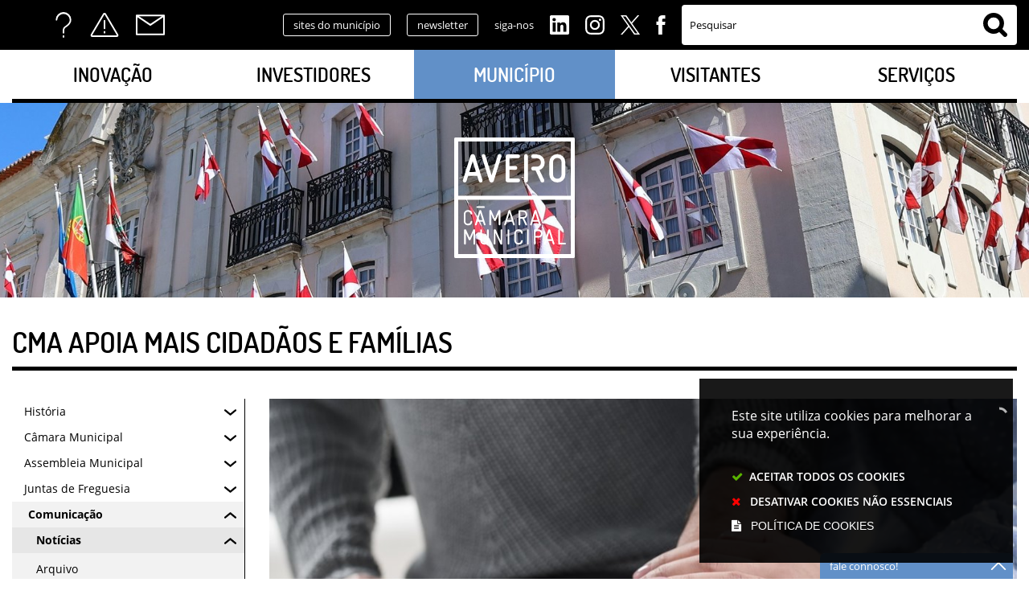

--- FILE ---
content_type: text/html; charset=utf-8
request_url: https://www.cm-aveiro.pt/municipio/comunicacao/noticias/noticia/cma-apoia-mais-cidadaos-e-familias?related_news_list_22_page=65
body_size: 311086
content:
<!DOCTYPE HTML>
<html lang="pt-PT">

<head>
   <title>CMA APOIA MAIS CIDADÃOS E FAMÍLIAS | Câmara Municipal de Aveiro</title>
   <link rel="stylesheet" type="text/css" href="/assets/wm-citizen/stylesheets/frontoffice/smile-citizen-2-bd1ee477e9.min.css" media="all">
<link rel="stylesheet" type="text/css" href="/assets/wm-smile/stylesheets/frontoffice/mandatory-aafd8803b7.min.css" media="all"><link rel="stylesheet" type="text/css" href="/assets/wm-smile/stylesheets/frontoffice/mega_search-edbd93863d.min.css" media="all">
<link rel="stylesheet" type="text/css" href="/assets/wm-smile/stylesheets/frontoffice/vendor/superfish-f6f8538a6a.vendor.css" media="all">
<link rel="stylesheet" type="text/css" href="/assets/wm-smile/stylesheets/frontoffice/vendor/add_to_calendar-bfce561bd4.vendor.css" media="all">
<link rel="stylesheet" type="text/css" href="/assets/wm-smile/stylesheets/frontoffice/smile_forms-d6001037a7.min.css" media="all">
<link rel="stylesheet" type="text/css" href="/assets/wm-smile/stylesheets/frontoffice/widgets/wire_forms_submission_renderer-41e5842b6c.min.css" media="all">
<link rel="stylesheet" href="/assets/wm-smile/apps/admin/form-viewer/index.public.css" media="all">

   <meta name="csrf-param" content="authenticity_token" />
<meta name="csrf-token" content="mHgEGro/H1JPpfkcLveBYVZuKa5bSJTii2TrRqArrpCyoNHg91GqUVOOca8VkJYyVGGBkUhv//yRRy2/Ynr5rQ==" />
  <script src="/assets/wm-smile/javascripts/vendor/smile-frontoffice-4d347401ab.vendor.js"></script>  <script src="/assets/wm-smile/javascripts/frontoffice/smile-fcaf307b9d.min.js"></script>
<script src="/assets/wm-smile/javascripts/frontoffice/mega-search-0be32de85c.min.js"></script>
<script src="/assets/wm-smile/javascripts/vendor/superfish-f90ea9c68f.vendor.js"></script>
<script src="/assets/wm-smile/javascripts/frontoffice/widgets-common-a47f4dcaf6.min.js"></script>
<script src="/assets/wm-smile/javascripts/vendor/add_to_calendar-67f04a712a.vendor.js"></script>
<script src="/assets/wm-smile/javascripts/frontoffice/galleria/galleria-1-c218afcc2e.5.5.min.js"></script>
<script src="https://maps.googleapis.com/maps/api/js?key=AIzaSyANfs3ucgdn0cqcdNvjagModwEYN3BAoN4&"></script>
<script src="/assets/wm-smile/javascripts/frontoffice/map_manager_auto_begin-817d01fadc.min.js"></script>
<script src="/assets/wm-smile/javascripts/i18n-16c1564f97.js"></script>
<script src="/assets/wm-smile/javascripts/translations-755ac67627.js"></script>

   

   <link rel="preload" href="/assets/cmaveiro/cmaveiro/stylesheets/fontface/opensans-light.woff2" as="font" type="font/woff2" crossorigin>
   <link rel="preload" href="/assets/cmaveiro/cmaveiro/stylesheets/fontface/opensans-light.woff" as="font" type="font/woff" crossorigin>
   <link rel="preload" href="/assets/cmaveiro/cmaveiro/stylesheets/fontface/opensans-regular.woff2" as="font" type="font/woff2" crossorigin>
   <link rel="preload" href="/assets/cmaveiro/cmaveiro/stylesheets/fontface/opensans-regular.woff" as="font" type="font/woff" crossorigin>
   <link rel="preload" href="/assets/cmaveiro/cmaveiro/stylesheets/fontface/opensans-semibold.woff2" as="font" type="font/woff2" crossorigin>
   <link rel="preload" href="/assets/cmaveiro/cmaveiro/stylesheets/fontface/opensans-semibold.woff" as="font" type="font/woff" crossorigin>
   <link rel="preload" href="/assets/cmaveiro/cmaveiro/stylesheets/fontface/opensans-bold.woff2" as="font" type="font/woff2" crossorigin>
   <link rel="preload" href="/assets/cmaveiro/cmaveiro/stylesheets/fontface/opensans-bold.woff" as="font" type="font/woff" crossorigin>
   <link rel="preload" href="/assets/cmaveiro/cmaveiro/stylesheets/fontface/opensans-extrabold.woff2" as="font" type="font/woff2" crossorigin>
   <link rel="preload" href="/assets/cmaveiro/cmaveiro/stylesheets/fontface/opensans-extrabold.woff" as="font" type="font/woff" crossorigin>
   <link rel="preload" href="/assets/cmaveiro/cmaveiro/stylesheets/fontface/dosis-light.woff2" as="font" type="font/woff2" crossorigin>
   <link rel="preload" href="/assets/cmaveiro/cmaveiro/stylesheets/fontface/dosis-light.woff" as="font" type="font/woff" crossorigin>
   <link rel="preload" href="/assets/cmaveiro/cmaveiro/stylesheets/fontface/dosis-regular.woff2" as="font" type="font/woff2" crossorigin>
   <link rel="preload" href="/assets/cmaveiro/cmaveiro/stylesheets/fontface/dosis-regular.woff" as="font" type="font/woff" crossorigin>
   <link rel="preload" href="/assets/cmaveiro/cmaveiro/stylesheets/fontface/dosis-semibold.woff2" as="font" type="font/woff2" crossorigin>
   <link rel="preload" href="/assets/cmaveiro/cmaveiro/stylesheets/fontface/dosis-semibold.woff" as="font" type="font/woff" crossorigin>
   <link rel="preload" href="/assets/cmaveiro/cmaveiro/stylesheets/fontface/dosis-bold.woff2" as="font" type="font/woff2" crossorigin>
   <link rel="preload" href="/assets/cmaveiro/cmaveiro/stylesheets/fontface/dosis-bold.woff" as="font" type="font/woff" crossorigin>
   <link rel="preload" href="/assets/cmaveiro/cmaveiro/stylesheets/fontface/dosis-extrabold.woff2" as="font" type="font/woff2" crossorigin>
   <link rel="preload" href="/assets/cmaveiro/cmaveiro/stylesheets/fontface/dosis-extrabold.woff" as="font" type="font/woff" crossorigin>
   <link rel="preload" href="/assets/cmaveiro/cmaveiro/stylesheets/fontface/icons/fontawesome.woff2" as="font" type="font/woff2" crossorigin>
   <link rel="preload" href="/assets/cmaveiro/cmaveiro/stylesheets/fontface/icons/fontawesome.woff" as="font" type="font/woff" crossorigin>

   <link rel="stylesheet" type="text/css" href="/assets/cmaveiro/cmaveiro/stylesheets/caller-c63a32a29c.min.css" media="all">
   <script src="/assets/cmaveiro/cmaveiro/javascripts/theme_utils_interior-dee887ff37.min.js"></script>
   <script src="/assets/cmaveiro/cmaveiro/javascripts/vendor/jquery-d21aab6b53.mmenu.all.min.js"></script><!-- MOBILE MENU -->
   <script src="/assets/cmaveiro/cmaveiro/javascripts/vendor/simpleScrollbar-03808bca29.min.js"></script><!-- Scrollbars Custom -->

   <!-- other included scripts are on the bottom of this page -->

   <link rel="shortcut icon" href="/assets/cmaveiro/cmaveiro/images/favicon.ico" />
   <link rel="apple-touch-icon" href="/assets/cmaveiro/cmaveiro/images/apple-touch-icon.png" />
   <link rel="apple-touch-icon" sizes="57x57" href="/assets/cmaveiro/cmaveiro/images/apple-touch-icon-57x57.png" />
   <link rel="apple-touch-icon" sizes="72x72" href="/assets/cmaveiro/cmaveiro/images/apple-touch-icon-72x72.png" />
   <link rel="apple-touch-icon" sizes="76x76" href="/assets/cmaveiro/cmaveiro/images/apple-touch-icon-76x76.png" />
   <link rel="apple-touch-icon" sizes="114x114" href="/assets/cmaveiro/cmaveiro/images/apple-touch-icon-114x114.png" />
   <link rel="apple-touch-icon" sizes="120x120" href="/assets/cmaveiro/cmaveiro/images/apple-touch-icon-120x120.png" />
   <link rel="apple-touch-icon" sizes="144x144" href="/assets/cmaveiro/cmaveiro/images/apple-touch-icon-144x144.png" />
   <link rel="apple-touch-icon" sizes="152x152" href="/assets/cmaveiro/cmaveiro/images/apple-touch-icon-152x152.png" />

   <meta name="viewport" content="initial-scale=1, width=device-width, maximum-scale=1, minimum-scale=1, user-scalable=yes">

   <!-- NAO APAGAR ISTO -->
    <meta name="keywords" content="">
    
	<link rel="canonical" href="https://www.cm-aveiro.pt/municipio/comunicacao/noticias/noticia/cma-apoia-mais-cidadaos-e-familias">
<meta name="description" content="O Executivo Municipal deliberou ratificar os despachos do Presidente da Câmara Municipal de Aveiro (CMA), Ribau Esteves, de apoio económico a mais ..."/>
<meta name="last_modified_date" content="2020-07-16T19:30:01.552Z"/>
<meta name="content_date" content="2020-07-16T00:00:00.000Z"/>
<meta name="published_at" content="2020-07-16T18:28:38.333Z"/>
<link rel="image_src" href="https://www.cm-aveiro.pt/cmaveiro/uploads/news/image/3896/511648_pi4v4j_715.jpg"/>
<meta name="wm:pagetype" content="news"/>
<meta name="wm:page_id" content="753"/>
<meta property="og:title" content="CMA APOIA MAIS CIDADÃOS E FAMÍLIAS" />
<meta property="og:type" content="article" />
<meta property="og:image" content="https://www.cm-aveiro.pt/cmaveiro/uploads/news/image/3896/511648_pi4v4j_715.jpg" />



<meta property="og:url" content="https://www.cm-aveiro.pt/municipio/comunicacao/noticias/noticia/cma-apoia-mais-cidadaos-e-familias?related_news_list_22_page=65" />
<meta property="og:description" content="O Executivo Municipal deliberou ratificar os despachos do Presidente da Câmara Municipal de Aveiro (CMA), Ribau Esteves, de apoio económico a mais ..." />
<meta name="twitter:card" content="summary" />
<meta name="twitter:title" content="CMA APOIA MAIS CIDADÃOS E FAMÍLIAS" />
<meta name="twitter:description" content="O Executivo Municipal deliberou ratificar os despachos do Presidente da Câmara Municipal de Aveiro (CMA), Ribau Esteves, de apoio económico a mais ..." />
<meta name="twitter:image" content="https://www.cm-aveiro.pt/cmaveiro/uploads/news/image/3896/511648_pi4v4j_715.jpg" />

<script src="/assets/wm-smile/javascripts/frontoffice/cookiebar/jquery-b75e3684dd.cookiebar.min.js"></script><!-- Google tag (gtag.js) -->
<script async src="https://www.googletagmanager.com/gtag/js?id=G-HD4BTVTNN1"></script>
<script>$(window).on('accepted', checkCookieBarGoogleApi);function checkCookieBarGoogleApi(){if(jQuery.cookieBar && jQuery.cookieBar('cookies')){
  window.dataLayer = window.dataLayer || [];
  function gtag(){dataLayer.push(arguments);}
  gtag('js', new Date());

  gtag('config', 'G-HD4BTVTNN1');
}}checkCookieBarGoogleApi()</script></head>

<body class="interior geral">


   <a href="#accessibilityMainContent" class="hideElement">Passar para o Conteúdo Principal</a>

   <a href="#stickyFooter" title="voltar ao topo da página" class="cd-top">Top</a>

   <div class="mobileMenu"><a href="#menu"><span class="hideElement">menu</span></a><nav id="menu"></nav></div>

   <div id="stickyFooter">
      <section class="topNav grid-container full">
          <div class="grid-container grid-x align-middle">
            <div class="acessos_AREA xxsmall-12 xsmall-6 medium-4 large-2 cell">  
  
<div id="html_block_68" class="widget html_block" data-id="68" data-content_type="HtmlBlock">

  <li class="googleTranslate">
  <div id="google_translate_element"></div>
  <script type="text/javascript">    
    var translate = null;
    function googleTranslateElementInit() {
      translate = googleTranslate = new google.translate.TranslateElement({
        pageLanguage: 'pt',
        includedLanguages: 'pt-PT,es,en,fr,it,de,nl,ru,ja,zh-CN',
        autoDisplay: false,
        layout: google.translate.TranslateElement.InlineLayout.HORIZONTAL
      }, 'google_translate_element');

      fixGoogleAcessibility(googleTranslate);
    }
    $(window).on('load', function(){
      var $head = $(".goog-te-menu-frame").contents().find("head");

      $head.append($("<link/>",
                     { rel: "stylesheet", href: "/cmaveiro/layout/googletranslate.css", type: "text/css" }
                    ));
    })

    function fixGoogleAcessibility(elem) {
      let a = $("#goog-gt-tt .original-text");
      a.removeClass("original-text");
      a = a[0];
      a.innerHTML = '<span class="original-text"></span>';

      $('img[src*="cleardot"]').prop("alt", "Google Clear Dot");
    }
  </script><script type="text/javascript" src="//translate.google.com/translate_a/element.js?cb=googleTranslateElementInit"></script>
</li>
<ul>
  <li><a href="/perguntas-frequentes-67" class="acessosFaqs" title="Perguntas Frequentes">FAQs</a></li>
  <li><a href="/servicos/alertas" class="acessosAlertas" title="Alertas">Alertas</a></li>
  <li><a href="/contactos" class="acessosContactos" title="Contactos">Contactos</a></li>
</ul>

</div>

</div>
            <div class="linksHeader_AREA xxsmall-12 xsmall-6 medium-8 large-6 cell">  
  
<div id="html_block_67" class="widget html_block" data-id="67" data-content_type="HtmlBlock">

  <a class="responsiveNavExpander" href="/">links úteis </a>
<ul class="smokeMirrors">
  <li><a href="/sites-do-municipio" class="button negative">sites do município</a></li>
  <li><a href="/municipio/comunicacao/newsletter" class="button negative">newsletter</a></li>
  <li class="titleSocial">siga-nos</li>
  <li class="linkedinSocial-white"><a href="https://www.linkedin.com/company/municipiodeaveiro/" target="_blank">Linkedin</a></li>
  <li class="instagramSocial-white"><a href="https://www.instagram.com/municipiodeaveiro/" target="_blank">Instagram</a></li>
  <li class="twitterSocial-white"><a href="https://twitter.com/CMAveiro" target="_blank">Twitter</a></li>
  <li class="facebookSocial-white"><a href="http://www.facebook.com/municipiodeaveiro" target="_blank">Facebook</a></li>
</ul>

</div>

</div>
            <div class="search_AREA xxsmall-12 large-4 cell">  
  <div id="mega_search_1" class="widget mega_search" data-id="1" data-content_type="MegaSearch">
  <div class="SearchWrap xsmall-12">
    <div class="home-banner-search" id="home-banner-search">
      <div class="home-search-wrapper" id="home-search-wrapper">
        <div class="mega_pesquisa_search_form" role="search">
          <label class="hidden" for="mega_pesquisa_input_1">
            Pesquisar
          </label>
          <input id="mega_pesquisa_input_1"
            name="search"
            type="search"
            value=""
            data-core="cmaveiro"
            data-wmso_url=""
            data-results_per_page="10"
            data-show_results_from_service_directory="false"
            data-show_results_from_wmso="false"
            data-show_results_from_wm="true"
            data-show_results_from_ai="false"
            data-show_results_from_sites="[&quot;www.cm-aveiro.pt&quot;, &quot;cm-aveiro.pt&quot;, &quot;https://www.cm-aveiro.pt&quot;]"
            data-show_results_from_pa="true"
            data-number_of_questions="3"
            class="mega_pesquisa_input"
            role="searchbox"
            placeholder="Pesquisar">

          <label class="hidden" for="mega_pesquisa_button">
            Pesquisar
          </label>
          <input id="mega_pesquisa_button" name="mega_pesquisa" type="image" src="/s.gif" alt="Pesquisar..." class="mega_pesquisa_button search_button">
        </div>
      </div>
        <div id="search-modal" class="modal" style="">
          <div class="modal-body">
            <div class="home-modal-close-wrapper"><a href="#" id="home-modal-close-button"><span class="icone fecharModal">Fechar</span></a></div>
            <div class="search-home-results-header">

                <div class="home-wm-search-results-header columns">
                  <div class="search-label">Pesquisa Geral</div>
                  <div class="search-home-results-panel home-wm-search-results"></div>
                  <div id="cover-spin"></div>
                </div>
                <div class="home-wmfaqs-search-results-header columns">
                  <div class="search-label">Procedimentos de Ajuda</div>
                  <div class="search-home-results-panel home-wmfaqs-search-results"></div>
                </div>
            </div>
          </div>
        </div>
    </div>
  </div>
    <div id="template_container">

        <script id="wm-search-results-template" type="text/x-handlebars-template">
          {{#if this}}
            <ul class="search-results-buffer" style="display:block">
              {{#each this}}
                <li>
                  <a href="{{url}}" title="{{title.[0]}}">
                    <div class="search-result-title">
                      {{#each title}}
                        {{{.}}}
                      {{/each}}
                    </div>
                    <div class="search-result-snippet">
                      {{#each maincontent}}
                        {{{.}}} ...
                      {{/each}}
                    </div>
                  </a>
                </li>
              {{/each}}
            </ul>

            <ul class="search-results-placeholder">
              <li class="search-page" data-paginator-page="1"></li>
            </ul>
            <div class="paginator page-paginator"></div>
          {{else}}
            <ul class="search-results-placeholder">
              <li class="search-page" data-paginator-page="1">
                <ul class="search-results-buffer">
                  <li class="sem-resultados pages">
                    Sem Resultados
                  </li>
                </ul>
              </li>
            </ul>
          {{/if}}
        </script>



        <script id="wmfaqs-search-results-template" type="text/x-handlebars-template">
          {{#if dados}}
            <ul class="search-results-buffer" style="display:block">
              {{#each dados}}
                <li class="site-help-link">
                  <div class="title" data-id="shl{{id}}"><span class="wmIcon icone colapsed"></span>{{title}}</div>
                  <div class="text" data-id="shl{{id}}" style="display:none">{{{text}}}</div>
                  {{#if more_page_id}}
                    <div class="more-info" data-id="shl{{id}}" style="display:none">
                      <a href="{{url}}">Mais</a>
                    </div>
                  {{/if}}
                  {{#if more_page_url}}
                    <div class="more-info externa" data-id="shl{{id}}" style="display:none">
                      <a href="{{url}}">Mais</a>
                    </div>
                  {{/if}}
                </li>
              {{/each}}
            </ul>

            <ul class="search-results-placeholder site-help-link-list">
              <li class="search-page" data-paginator-page="1"></li>
            </ul>
            <div class="paginator page-paginator"></div>

          {{else}}

            <ul class="search-results-placeholder">
              <li class="search-page" data-paginator-page="1">
                <ul class="search-results-buffer">
                  <li class="sem-resultados site-help-link">
                    Sem Resultados
                  </li>
                </ul>
              </li>
            </ul>

          {{/if}}
        </script>
    </div>
</div>

</div>
          </div>
        </section>
    
        <header class="grid-container full">
          <div class="grid-container">
            <div class="grid-x">
              <div class="menu_AREA show-for-xlarge xxsmall-12 cell">
                <a id="accessibilityMainContent"></a>  
  <div id="horizontal_menu_1" class="widget horizontal_menu" data-id="1" data-content_type="HorizontalMenu">

    <ul class="depth1 ddmenu sf-menu"><li class="depth1 pos_1 first has_descendants"><a href="/inovacao" target="_self" class="depth1 pos_1 first has_descendants"><!--googleoff: all--><p style="display:none" hidden data-nosnippet>9748</p><!--googleon: all--><span>Inovação</span></a><ul class="depth2 "><li class="depth2 pos_1 first "><a href="/inovacao/concurso-aveiro-em-codigo-explora-programa-e-cria" target="_self" class="depth2 pos_1 first " title=""><!--googleoff: all--><p style="display:none" hidden data-nosnippet>6562</p><!--googleon: all--><span>Concurso Aveiro em Código – Explora, Programa e Cria</span></a></li><li class="depth2 pos_2 "><a href="/inovacao/app-aveiro" target="_self" class="depth2 pos_2 "><!--googleoff: all--><p style="display:none" hidden data-nosnippet>5732</p><!--googleon: all--><span>APP Aveiro</span></a></li><li class="depth2 pos_3 "><a href="/inovacao/video" target="_self" class="depth2 pos_3 "><!--googleoff: all--><p style="display:none" hidden data-nosnippet>7353</p><!--googleon: all--><span>Aveiro STEAM City</span></a></li><li class="depth2 pos_4 "><a href="/inovacao/aveiro-tech-week" target="_self" class="depth2 pos_4 " title=""><!--googleoff: all--><p style="display:none" hidden data-nosnippet>10</p><!--googleon: all--><span>Aveiro Tech Week</span></a></li><li class="depth2 pos_5 has_descendants"><a href="/inovacao/concurso-aveiro-jovem-criador" target="_self" class="depth2 pos_5 has_descendants" title=""><!--googleoff: all--><p style="display:none" hidden data-nosnippet>1676</p><!--googleon: all--><span>Concurso Aveiro Jovem Criador</span></a><ul class="depth3 "><li class="depth3 pos_1 first "><a href="/inovacao/concurso-aveiro-jovem-criador/concurso-aveiro-jovem-criador-2025" target="_self" class="depth3 pos_1 first " title=""><!--googleoff: all--><p style="display:none" hidden data-nosnippet>215</p><!--googleon: all--><span>Concurso Aveiro Jovem Criador 2025</span></a></li><li class="depth3 pos_2 "><a href="/inovacao/concurso-aveiro-jovem-criador/concurso-aveiro-jovem-criador-2024" target="_self" class="depth3 pos_2 " title=""><!--googleoff: all--><p style="display:none" hidden data-nosnippet>9997</p><!--googleon: all--><span>Concurso Aveiro Jovem Criador 2024</span></a></li><li class="depth3 pos_3 "><a href="/inovacao/concurso-aveiro-jovem-criador-2023/concurso-aveiro-jovem-criador-2023" target="_self" class="depth3 pos_3 " title=""><!--googleoff: all--><p style="display:none" hidden data-nosnippet>3602</p><!--googleon: all--><span>Concurso Aveiro Jovem Criador 2023</span></a></li><li class="depth3 pos_4 has_descendants"><a href="/inovacao/concurso-aveiro-jovem-criador-2023/concurso-aveiro-jovem-criador-2022" target="_self" class="depth3 pos_4 has_descendants" title=""><!--googleoff: all--><p style="display:none" hidden data-nosnippet>9938</p><!--googleon: all--><span>Concurso Aveiro Jovem Criador 2022</span></a><ul class="depth4 "><li class="depth4 pos_1 first "><a href="/inovacao/concurso-aveiro-jovem-criador-2023/concurso-aveiro-jovem-criador-2022/premiados" target="_self" class="depth4 pos_1 first " title=""><!--googleoff: all--><p style="display:none" hidden data-nosnippet>2095</p><!--googleon: all--><span>Premiados</span></a></li><li class="depth4 pos_2 last "><a href="/inovacao/concurso-aveiro-jovem-criador-2023/concurso-aveiro-jovem-criador-2022/galeria" target="_self" class="depth4 pos_2 last " title=""><!--googleoff: all--><p style="display:none" hidden data-nosnippet>6898</p><!--googleon: all--><span>Galeria de Imagens</span></a></li></ul></li><li class="depth3 pos_5 has_descendants"><a href="/inovacao/concurso-aveiro-jovem-criador-2023/concurso-aveiro-jovem-criador-2021" target="_self" class="depth3 pos_5 has_descendants" title=""><!--googleoff: all--><p style="display:none" hidden data-nosnippet>7349</p><!--googleon: all--><span>Concurso Aveiro Jovem Criador 2021</span></a><ul class="depth4 "><li class="depth4 pos_1 first last "><a href="/inovacao/concurso-aveiro-jovem-criador-2023/concurso-aveiro-jovem-criador-2021/galeria" target="_self" class="depth4 pos_1 first last " title=""><!--googleoff: all--><p style="display:none" hidden data-nosnippet>6127</p><!--googleon: all--><span>Premiados</span></a></li></ul></li><li class="depth3 pos_6 "><a href="/inovacao/concurso-aveiro-jovem-criador-2023/galeria" target="_self" class="depth3 pos_6 "><!--googleoff: all--><p style="display:none" hidden data-nosnippet>1584</p><!--googleon: all--><span>Concurso Aveiro Jovem Criador 2019</span></a></li><li class="depth3 pos_7 last "><a href="/inovacao/concurso-aveiro-jovem-criador-2023/galeria-82" target="_self" class="depth3 pos_7 last "><!--googleoff: all--><p style="display:none" hidden data-nosnippet>6367</p><!--googleon: all--><span>Concurso Aveiro Jovem Criador 2018 | Vencedores</span></a></li></ul></li><li class="depth2 pos_6 "><a href="/inovacao/bairro-comercial-digital" target="_self" class="depth2 pos_6 " title=""><!--googleoff: all--><p style="display:none" hidden data-nosnippet>1587</p><!--googleon: all--><span>Bairro Comercial Digital</span></a></li><li class="depth2 pos_7 "><a href="/inovacao/biblioteca-digital-bibria" target="_self" class="depth2 pos_7 "><!--googleoff: all--><p style="display:none" hidden data-nosnippet>4416</p><!--googleon: all--><span>Biblioteca Digital - BibRIA</span></a></li><li class="depth2 pos_8 last "><a href="/inovacao/edupark" target="_self" class="depth2 pos_8 last "><!--googleoff: all--><p style="display:none" hidden data-nosnippet>6198</p><!--googleon: all--><span>EduPark</span></a></li></ul></li><li class="depth1 pos_2 has_descendants"><a href="/investidores" target="_self" class="depth1 pos_2 has_descendants"><!--googleoff: all--><p style="display:none" hidden data-nosnippet>9779</p><!--googleon: all--><span>Investidores</span></a><ul class="depth2 "><li class="depth2 pos_1 first "><a href="/investidores/visao-e-estrategia" target="_self" class="depth2 pos_1 first "><!--googleoff: all--><p style="display:none" hidden data-nosnippet>341</p><!--googleon: all--><span>Visão e Estratégia</span></a></li><li class="depth2 pos_2 "><a href="/investidores/aveiro-parquexpo" target="_self" class="depth2 pos_2 " title=""><!--googleoff: all--><p style="display:none" hidden data-nosnippet>964</p><!--googleon: all--><span>Aveiro Parquexpo</span></a></li><li class="depth2 pos_3 has_descendants"><a href="/investidores/centro-de-congressos-de-aveiro" target="_self" class="depth2 pos_3 has_descendants"><!--googleoff: all--><p style="display:none" hidden data-nosnippet>8489</p><!--googleon: all--><span>Centro de Congressos de Aveiro</span></a><ul class="depth3 "><li class="depth3 pos_1 first "><a href="/investidores/centro-de-congressos-de-aveiro/salas-e-condicoes-tecnicas" target="_self" class="depth3 pos_1 first "><!--googleoff: all--><p style="display:none" hidden data-nosnippet>3766</p><!--googleon: all--><span>Salas e condições técnicas</span></a></li><li class="depth3 pos_2 "><a href="/investidores/centro-de-congressos-de-aveiro/galeria-de-imagens" target="_self" class="depth3 pos_2 "><!--googleoff: all--><p style="display:none" hidden data-nosnippet>3508</p><!--googleon: all--><span>Galeria de Imagens</span></a></li><li class="depth3 pos_3 last "><a href="/investidores/centro-de-congressos-de-aveiro/contactos-e-localizacao" target="_self" class="depth3 pos_3 last "><!--googleoff: all--><p style="display:none" hidden data-nosnippet>8557</p><!--googleon: all--><span>Contactos e Localização</span></a></li></ul></li><li class="depth2 pos_4 "><a href="/investidores/dossier-de-informacao-turistica" target="_self" class="depth2 pos_4 " title=""><!--googleoff: all--><p style="display:none" hidden data-nosnippet>2158</p><!--googleon: all--><span>Dossier de Informação Turística</span></a></li><li class="depth2 pos_5 "><a href="/investidores/incubadora-de-empresas" target="_self" class="depth2 pos_5 "><!--googleoff: all--><p style="display:none" hidden data-nosnippet>1177</p><!--googleon: all--><span>Incubadora de Empresas</span></a></li><li class="depth2 pos_6 last "><a href="/investidores/mercados-e-feiras-de-aveiro" target="_self" class="depth2 pos_6 last "><!--googleoff: all--><p style="display:none" hidden data-nosnippet>8951</p><!--googleon: all--><span>Mercados e Feiras de Aveiro</span></a></li></ul></li><li class="depth1 pos_3 selected has_descendants"><a href="/municipio" target="_self" class="depth1 pos_3 selected has_descendants"><!--googleoff: all--><p style="display:none" hidden data-nosnippet>6807</p><!--googleon: all--><span>Município</span></a><ul class="depth2 "><li class="depth2 pos_1 first has_descendants"><a href="/municipio/historia" target="_self" class="depth2 pos_1 first has_descendants"><!--googleoff: all--><p style="display:none" hidden data-nosnippet>2533</p><!--googleon: all--><span>História</span></a><ul class="depth3 "><li class="depth3 pos_1 first "><a href="/municipio/historia/aveiro" target="_self" class="depth3 pos_1 first "><!--googleoff: all--><p style="display:none" hidden data-nosnippet>619</p><!--googleon: all--><span>Aveiro</span></a></li><li class="depth3 pos_2 "><a href="/municipio/historia/presidentes-da-camara-municipal-de-aveiro" target="_self" class="depth3 pos_2 "><!--googleoff: all--><p style="display:none" hidden data-nosnippet>169</p><!--googleon: all--><span>Presidentes da Câmara Municipal de Aveiro</span></a></li><li class="depth3 pos_3 "><a href="/municipio/historia/aveiro-em-datas" target="_self" class="depth3 pos_3 "><!--googleoff: all--><p style="display:none" hidden data-nosnippet>4004</p><!--googleon: all--><span>Aveiro em Datas</span></a></li><li class="depth3 pos_4 "><a href="/municipio/historia/armas-da-cidade" target="_self" class="depth3 pos_4 "><!--googleoff: all--><p style="display:none" hidden data-nosnippet>9036</p><!--googleon: all--><span>Armas da Cidade</span></a></li><li class="depth3 pos_5 last "><a href="/municipio/historia/aveirenses-ilustres" target="_self" class="depth3 pos_5 last "><!--googleoff: all--><p style="display:none" hidden data-nosnippet>4503</p><!--googleon: all--><span>Aveirenses Ilustres</span></a></li></ul></li><li class="depth2 pos_2 has_descendants"><a href="/municipio/camara-municipal" target="_self" class="depth2 pos_2 has_descendants"><!--googleoff: all--><p style="display:none" hidden data-nosnippet>432</p><!--googleon: all--><span>Câmara Municipal</span></a><ul class="depth3 "><li class="depth3 pos_1 first has_descendants"><a href="/pages/2712" target="_self" class="depth3 pos_1 first has_descendants" title=""><!--googleoff: all--><p style="display:none" hidden data-nosnippet>658</p><!--googleon: all--><span>Mensagem do Presidente</span></a><ul class="depth4 "><li class="depth4 pos_1 first "><a href="/municipio/camara-municipal/mensagem-do-presidente/mensagens-2026" target="_self" class="depth4 pos_1 first " title=""><!--googleoff: all--><p style="display:none" hidden data-nosnippet>4932</p><!--googleon: all--><span>Mensagens 2026</span></a></li><li class="depth4 pos_2 last has_descendants"><a href="/municipio/camara-municipal/mensagem-do-presidente/arquivo" target="_self" class="depth4 pos_2 last has_descendants"><!--googleoff: all--><p style="display:none" hidden data-nosnippet>9804</p><!--googleon: all--><span>Arquivo</span></a><ul class="depth5 "><li class="depth5 pos_1 first "><a href="/municipio/camara-municipal/mensagem-do-presidente/arquivo/mensagens-2025" target="_self" class="depth5 pos_1 first " title=""><!--googleoff: all--><p style="display:none" hidden data-nosnippet>6583</p><!--googleon: all--><span>Mensagens 2025</span></a></li><li class="depth5 pos_2 "><a href="/municipio/camara-municipal/mensagem-do-presidente/arquivo/mensagens-2024" target="_self" class="depth5 pos_2 " title=""><!--googleoff: all--><p style="display:none" hidden data-nosnippet>9368</p><!--googleon: all--><span>Mensagens 2024</span></a></li><li class="depth5 pos_3 "><a href="/municipio/camara-municipal/mensagem-do-presidente/arquivo/mensagens-2023" target="_self" class="depth5 pos_3 " title=""><!--googleoff: all--><p style="display:none" hidden data-nosnippet>412</p><!--googleon: all--><span>Mensagens 2023</span></a></li><li class="depth5 pos_4 "><a href="/municipio/camara-municipal/mensagem-do-presidente/arquivo/mensagens-2022" target="_self" class="depth5 pos_4 " title=""><!--googleoff: all--><p style="display:none" hidden data-nosnippet>1473</p><!--googleon: all--><span>Mensagens 2022</span></a></li><li class="depth5 pos_5 "><a href="/municipio/camara-municipal/mensagem-do-presidente/arquivo/mensagens-2021" target="_self" class="depth5 pos_5 " title=""><!--googleoff: all--><p style="display:none" hidden data-nosnippet>2081</p><!--googleon: all--><span>Mensagens 2021</span></a></li><li class="depth5 pos_6 "><a href="/municipio/camara-municipal/mensagem-do-presidente/arquivo/mensagens-2020" target="_self" class="depth5 pos_6 " title=""><!--googleoff: all--><p style="display:none" hidden data-nosnippet>2994</p><!--googleon: all--><span>Mensagens 2020</span></a></li><li class="depth5 pos_7 "><a href="/municipio/camara-municipal/mensagem-do-presidente/arquivo/mensagens-2019" target="_self" class="depth5 pos_7 "><!--googleoff: all--><p style="display:none" hidden data-nosnippet>3762</p><!--googleon: all--><span>Mensagens 2019</span></a></li><li class="depth5 pos_8 "><a href="/municipio/camara-municipal/mensagem-do-presidente/arquivo/mensagens-2018" target="_self" class="depth5 pos_8 "><!--googleoff: all--><p style="display:none" hidden data-nosnippet>1805</p><!--googleon: all--><span>Mensagens 2018</span></a></li><li class="depth5 pos_9 "><a href="/municipio/camara-municipal/mensagem-do-presidente/arquivo/mensagens-2017" target="_self" class="depth5 pos_9 "><!--googleoff: all--><p style="display:none" hidden data-nosnippet>1351</p><!--googleon: all--><span>Mensagens 2017</span></a></li><li class="depth5 pos_10 "><a href="/municipio/camara-municipal/mensagem-do-presidente/arquivo/mensagens-2016" target="_self" class="depth5 pos_10 "><!--googleoff: all--><p style="display:none" hidden data-nosnippet>9127</p><!--googleon: all--><span>Mensagens 2016</span></a></li><li class="depth5 pos_11 "><a href="/municipio/camara-municipal/mensagem-do-presidente/arquivo/mensagens-2015" target="_self" class="depth5 pos_11 "><!--googleoff: all--><p style="display:none" hidden data-nosnippet>8347</p><!--googleon: all--><span>Mensagens 2015</span></a></li><li class="depth5 pos_12 last "><a href="/municipio/camara-municipal/mensagem-do-presidente/arquivo/mensagens-2013-2014" target="_self" class="depth5 pos_12 last "><!--googleoff: all--><p style="display:none" hidden data-nosnippet>2181</p><!--googleon: all--><span>Mensagens 2013 / 2014</span></a></li></ul></li></ul></li><li class="depth3 pos_2 "><a href="/municipio/camara-municipal/composicao-2025-2029" target="_self" class="depth3 pos_2 " title=""><!--googleoff: all--><p style="display:none" hidden data-nosnippet>2297</p><!--googleon: all--><span>Composição 2025-2029</span></a></li><li class="depth3 pos_3 has_descendants"><a href="/municipio/camara-municipal/reunioes-de-camara" target="_self" class="depth3 pos_3 has_descendants"><!--googleoff: all--><p style="display:none" hidden data-nosnippet>5374</p><!--googleon: all--><span>Reuniões de Câmara</span></a><ul class="depth4 "><li class="depth4 pos_1 first "><a href="/municipio/camara-municipal/reunioes-de-camara/atas" target="_self" class="depth4 pos_1 first " title=""><!--googleoff: all--><p style="display:none" hidden data-nosnippet>4592</p><!--googleon: all--><span>Atas</span></a></li><li class="depth4 pos_2 last "><a href="/municipio/camara-municipal/reunioes-de-camara/ordem-de-trabalhos" target="_self" class="depth4 pos_2 last " title=""><!--googleoff: all--><p style="display:none" hidden data-nosnippet>5015</p><!--googleon: all--><span>Ordem de Trabalhos</span></a></li></ul></li><li class="depth3 pos_4 last has_descendants"><a href="/municipio/camara-municipal/documentos" target="_self" class="depth3 pos_4 last has_descendants"><!--googleoff: all--><p style="display:none" hidden data-nosnippet>3727</p><!--googleon: all--><span>Documentos</span></a><ul class="depth4 "><li class="depth4 pos_1 first "><a href="/municipio/camara-municipal/documentos/programa-de-ajustamento-municipal" target="_self" class="depth4 pos_1 first " title=""><!--googleoff: all--><p style="display:none" hidden data-nosnippet>706</p><!--googleon: all--><span>Programa de Ajustamento Municipal</span></a></li><li class="depth4 pos_2 "><a href="/municipio/camara-municipal/documentos/balanco-social" target="_self" class="depth4 pos_2 " title=""><!--googleoff: all--><p style="display:none" hidden data-nosnippet>4138</p><!--googleon: all--><span>Balanço Social</span></a></li><li class="depth4 pos_3 "><a href="/municipio/camara-municipal/documentos/galeria" target="_self" class="depth4 pos_3 " title=""><!--googleoff: all--><p style="display:none" hidden data-nosnippet>1583</p><!--googleon: all--><span>Relatório de Gestão e Prestação de Contas</span></a></li><li class="depth4 pos_4 "><a href="/municipio/camara-municipal/documentos/prestacao-de-contas-consolidadas" target="_self" class="depth4 pos_4 " title=""><!--googleoff: all--><p style="display:none" hidden data-nosnippet>4051</p><!--googleon: all--><span>Prestação de Contas Consolidadas</span></a></li><li class="depth4 pos_5 "><a href="/municipio/camara-municipal/documentos/relacao-de-dividas-a-fornecedores" target="_self" class="depth4 pos_5 " title=""><!--googleoff: all--><p style="display:none" hidden data-nosnippet>6809</p><!--googleon: all--><span>Relação de Dívidas a Fornecedores</span></a></li><li class="depth4 pos_6 "><a href="/municipio/camara-municipal/documentos/relacao-de-dividas-reconhecidas" target="_self" class="depth4 pos_6 " title=""><!--googleoff: all--><p style="display:none" hidden data-nosnippet>5589</p><!--googleon: all--><span>Relação de Dívidas Reconhecidas</span></a></li><li class="depth4 pos_7 "><a href="/municipio/camara-municipal/documentos/estrutura-nuclear-e-flexivel-da-cma" target="_self" class="depth4 pos_7 " title=""><!--googleoff: all--><p style="display:none" hidden data-nosnippet>2202</p><!--googleon: all--><span>Estrutura Nuclear e Flexível da CMA</span></a></li><li class="depth4 pos_8 "><a href="/municipio/camara-municipal/documentos/transportes-publicos" target="_self" class="depth4 pos_8 " title=""><!--googleoff: all--><p style="display:none" hidden data-nosnippet>5913</p><!--googleon: all--><span>Transportes Públicos</span></a></li><li class="depth4 pos_9 has_descendants"><a href="/municipio/camara-municipal/documentos/contratos-programa-e-protocolos-de-cooperacao-financeira" target="_self" class="depth4 pos_9 has_descendants" title=""><!--googleoff: all--><p style="display:none" hidden data-nosnippet>4028</p><!--googleon: all--><span>Contratos-Programa e Protocolos de Cooperação Financeira</span></a><ul class="depth5 "><li class="depth5 pos_1 first "><a href="/municipio/camara-municipal/documentos/contratos-programa-e-protocolos-de-cooperacao-financeira/relatorio-pmma" target="_self" class="depth5 pos_1 first " title=""><!--googleoff: all--><p style="display:none" hidden data-nosnippet>7111</p><!--googleon: all--><span>Relatório PMMA</span></a></li><li class="depth5 pos_2 "><a href="/municipio/camara-municipal/documentos/contratos-programa-e-protocolos-de-cooperacao-financeira/contratos-programa-desenvolvimento-desportivo" target="_self" class="depth5 pos_2 " title=""><!--googleoff: all--><p style="display:none" hidden data-nosnippet>6996</p><!--googleon: all--><span>Contratos-Programa Desenvolvimento Desportivo</span></a></li><li class="depth5 pos_3 "><a href="/municipio/camara-municipal/documentos/contratos-programa-e-protocolos-de-cooperacao-financeira/contrato-programa-de-apoio-a-atividade-regular" target="_self" class="depth5 pos_3 " title=""><!--googleoff: all--><p style="display:none" hidden data-nosnippet>9578</p><!--googleon: all--><span>Contrato-Programa de Apoio à Atividade Regular</span></a></li><li class="depth5 pos_4 "><a href="/municipio/camara-municipal/documentos/contratos-programa-e-protocolos-de-cooperacao-financeira/protocolos-de-cooperacao-financeira-para-apoio-ao-investimento" target="_self" class="depth5 pos_4 " title=""><!--googleoff: all--><p style="display:none" hidden data-nosnippet>7498</p><!--googleon: all--><span>Protocolos de Cooperação Financeira para Apoio ao Investimento</span></a></li><li class="depth5 pos_5 "><a href="/municipio/camara-municipal/documentos/contratos-programa-e-protocolos-de-cooperacao-financeira/protocolo-de-cooperacao-financeira-acao-pontual" target="_self" class="depth5 pos_5 " title=""><!--googleoff: all--><p style="display:none" hidden data-nosnippet>5427</p><!--googleon: all--><span> Protocolo de Cooperação Financeira - Ação Pontual</span></a></li><li class="depth5 pos_6 "><a href="/municipio/camara-municipal/documentos/contratos-programa-e-protocolos-de-cooperacao-financeira/protocolo-de-colaboracao-com-as-cooperacoes-de-bombeiros" target="_self" class="depth5 pos_6 " title=""><!--googleoff: all--><p style="display:none" hidden data-nosnippet>3358</p><!--googleon: all--><span>Protocolo de Colaboração com as Cooperações de Bombeiros</span></a></li><li class="depth5 pos_7 last "><a href="/municipio/camara-municipal/documentos/contratos-programa-e-protocolos-de-cooperacao-financeira/contratos-de-cooperacao-financeira-entidades-religiosas" target="_self" class="depth5 pos_7 last " title=""><!--googleoff: all--><p style="display:none" hidden data-nosnippet>8817</p><!--googleon: all--><span>Contratos de Cooperação Financeira - Entidades Religiosas</span></a></li></ul></li><li class="depth4 pos_10 "><a href="/municipio/camara-municipal/documentos/outros-protocolos" target="_self" class="depth4 pos_10 " title=""><!--googleoff: all--><p style="display:none" hidden data-nosnippet>4209</p><!--googleon: all--><span>Outros Protocolos</span></a></li><li class="depth4 pos_11 "><a href="/municipio/camara-municipal/documentos/gops-e-orcamento" target="_self" class="depth4 pos_11 " title=""><!--googleoff: all--><p style="display:none" hidden data-nosnippet>7608</p><!--googleon: all--><span>GOPs e Orçamento</span></a></li><li class="depth4 pos_12 has_descendants"><a href="/municipio/camara-municipal/documentos/juntas-de-freguesia-delegacao-de-competencias" target="_self" class="depth4 pos_12 has_descendants" title=""><!--googleoff: all--><p style="display:none" hidden data-nosnippet>820</p><!--googleon: all--><span>Juntas de Freguesia | Delegação de Competências</span></a><ul class="depth5 "><li class="depth5 pos_1 first "><a href="/municipio/camara-municipal/documentos/juntas-de-freguesia-delegacao-de-competencias/autos-de-transferencia-de-recursos" target="_self" class="depth5 pos_1 first " title=""><!--googleoff: all--><p style="display:none" hidden data-nosnippet>4146</p><!--googleon: all--><span>Autos de Transferência de Recursos</span></a></li><li class="depth5 pos_2 last "><a href="/municipio/camara-municipal/documentos/juntas-de-freguesia-delegacao-de-competencias/contratos-interadministrativos-de-delegacao-de-competencias" target="_self" class="depth5 pos_2 last " title=""><!--googleoff: all--><p style="display:none" hidden data-nosnippet>4450</p><!--googleon: all--><span> Contratos Interadministrativos de Delegação de Competências</span></a></li></ul></li><li class="depth4 pos_13 "><a href="/municipio/camara-municipal/documentos/legislacao" target="_self" class="depth4 pos_13 " title=""><!--googleoff: all--><p style="display:none" hidden data-nosnippet>692</p><!--googleon: all--><span>Legislação</span></a></li><li class="depth4 pos_14 last "><a href="/municipio/camara-municipal/documentos/subvencoes-publicas" target="_self" class="depth4 pos_14 last " title=""><!--googleoff: all--><p style="display:none" hidden data-nosnippet>7099</p><!--googleon: all--><span>Subvenções Públicas</span></a></li></ul></li></ul></li><li class="depth2 pos_3 has_descendants"><a href="/municipio/assembleia-municipal" target="_self" class="depth2 pos_3 has_descendants"><!--googleoff: all--><p style="display:none" hidden data-nosnippet>8229</p><!--googleon: all--><span>Assembleia Municipal</span></a><ul class="depth3 "><li class="depth3 pos_1 first "><a href="/municipio/assembleia-municipal/mensagem-do-presidente" target="_self" class="depth3 pos_1 first " title=""><!--googleoff: all--><p style="display:none" hidden data-nosnippet>8661</p><!--googleon: all--><span>Mensagem do Presidente</span></a></li><li class="depth3 pos_2 has_descendants"><a href="/municipio/assembleia-municipal/publicitacao-da-sessao" target="_self" class="depth3 pos_2 has_descendants"><!--googleoff: all--><p style="display:none" hidden data-nosnippet>5265</p><!--googleon: all--><span>Publicitação da Sessão</span></a><ul class="depth4 "><li class="depth4 pos_1 first "><a href="/municipio/assembleia-municipal/publicitacao-da-sessao/mandato-2025-2029" target="_self" class="depth4 pos_1 first " title=""><!--googleoff: all--><p style="display:none" hidden data-nosnippet>2371</p><!--googleon: all--><span>Mandato 2025 - 2029</span></a></li><li class="depth4 pos_2 "><a href="/municipio/assembleia-municipal/publicitacao-da-sessao/mandato-2021-2025" target="_self" class="depth4 pos_2 " title=""><!--googleoff: all--><p style="display:none" hidden data-nosnippet>6907</p><!--googleon: all--><span>Mandato 2021 - 2025</span></a></li><li class="depth4 pos_3 last "><a href="/municipio/assembleia-municipal/publicitacao-da-sessao/mandato-2017-2021" target="_self" class="depth4 pos_3 last " title=""><!--googleoff: all--><p style="display:none" hidden data-nosnippet>8424</p><!--googleon: all--><span>Mandato 2017 - 2021</span></a></li></ul></li><li class="depth3 pos_3 "><a href="/municipio/assembleia-municipal/atividade-municipal" target="_self" class="depth3 pos_3 "><!--googleoff: all--><p style="display:none" hidden data-nosnippet>3222</p><!--googleon: all--><span>Atividade Municipal</span></a></li><li class="depth3 pos_4 has_descendants"><a href="/municipio/assembleia-municipal/composicao" target="_self" class="depth3 pos_4 has_descendants" title=""><!--googleoff: all--><p style="display:none" hidden data-nosnippet>6163</p><!--googleon: all--><span>Composição</span></a><ul class="depth4 "><li class="depth4 pos_1 first "><a href="/municipio/assembleia-municipal/composicao/mandato-2025-2029" target="_self" class="depth4 pos_1 first " title=""><!--googleoff: all--><p style="display:none" hidden data-nosnippet>9326</p><!--googleon: all--><span>Mandato 2025 - 2029</span></a></li><li class="depth4 pos_2 "><a href="/municipio/assembleia-municipal/composicao/mandato-2021-2025" target="_self" class="depth4 pos_2 " title=""><!--googleoff: all--><p style="display:none" hidden data-nosnippet>2655</p><!--googleon: all--><span>Mandato 2021 - 2025</span></a></li><li class="depth4 pos_3 "><a href="/municipio/assembleia-municipal/composicao/mandato-2017-2021" target="_self" class="depth4 pos_3 " title=""><!--googleoff: all--><p style="display:none" hidden data-nosnippet>5969</p><!--googleon: all--><span>Mandato 2017 - 2021</span></a></li><li class="depth4 pos_4 "><a href="/municipio/assembleia-municipal/composicao/mandato-2013-2017" target="_self" class="depth4 pos_4 "><!--googleoff: all--><p style="display:none" hidden data-nosnippet>8953</p><!--googleon: all--><span>Mandato 2013 - 2017</span></a></li><li class="depth4 pos_5 "><a href="/municipio/assembleia-municipal/composicao/mandato-2009-2013" target="_self" class="depth4 pos_5 "><!--googleoff: all--><p style="display:none" hidden data-nosnippet>5219</p><!--googleon: all--><span>Mandato 2009 - 2013</span></a></li><li class="depth4 pos_6 "><a href="/municipio/assembleia-municipal/composicao/mandato-2005-2009" target="_self" class="depth4 pos_6 "><!--googleoff: all--><p style="display:none" hidden data-nosnippet>6562</p><!--googleon: all--><span>Mandato 2005 - 2009</span></a></li><li class="depth4 pos_7 last "><a href="/municipio/assembleia-municipal/composicao/mandato-2002-2005" target="_self" class="depth4 pos_7 last "><!--googleoff: all--><p style="display:none" hidden data-nosnippet>1488</p><!--googleon: all--><span>Mandato 2002 - 2005</span></a></li></ul></li><li class="depth3 pos_5 "><a href="/municipio/assembleia-municipal/atas-de-assembleia" target="_self" class="depth3 pos_5 "><!--googleoff: all--><p style="display:none" hidden data-nosnippet>2757</p><!--googleon: all--><span>Atas de Assembleia</span></a></li><li class="depth3 pos_6 "><a href="/municipio/assembleia-municipal/regimento" target="_self" class="depth3 pos_6 "><!--googleoff: all--><p style="display:none" hidden data-nosnippet>2681</p><!--googleon: all--><span>Regimento</span></a></li><li class="depth3 pos_7 has_descendants"><a href="/municipio/assembleia-municipal/documentos-de-sessoes" target="_self" class="depth3 pos_7 has_descendants"><!--googleoff: all--><p style="display:none" hidden data-nosnippet>3498</p><!--googleon: all--><span>Documentos de Sessões</span></a></li><li class="depth3 pos_8 "><a href="/municipio/assembleia-municipal/editais" target="_self" class="depth3 pos_8 "><!--googleoff: all--><p style="display:none" hidden data-nosnippet>2117</p><!--googleon: all--><span>Editais</span></a></li><li class="depth3 pos_9 "><a href="/municipio/assembleia-municipal/atendimento-e-contactos" target="_self" class="depth3 pos_9 "><!--googleoff: all--><p style="display:none" hidden data-nosnippet>4099</p><!--googleon: all--><span>Atendimento e Contactos</span></a></li><li class="depth3 pos_10 last "><a href="/municipio/assembleia-municipal/faq-s" target="_self" class="depth3 pos_10 last "><!--googleoff: all--><p style="display:none" hidden data-nosnippet>9589</p><!--googleon: all--><span>FAQ&#39;S</span></a></li></ul></li><li class="depth2 pos_4 has_descendants"><a href="/municipio/juntas-de-freguesia" target="_self" class="depth2 pos_4 has_descendants"><!--googleoff: all--><p style="display:none" hidden data-nosnippet>1447</p><!--googleon: all--><span>Juntas de Freguesia</span></a><ul class="depth3 "><li class="depth3 pos_1 first "><a href="/municipio/juntas-de-freguesia/aradas" target="_self" class="depth3 pos_1 first "><!--googleoff: all--><p style="display:none" hidden data-nosnippet>8734</p><!--googleon: all--><span>Aradas</span></a></li><li class="depth3 pos_2 "><a href="/municipio/juntas-de-freguesia/cacia" target="_self" class="depth3 pos_2 "><!--googleoff: all--><p style="display:none" hidden data-nosnippet>536</p><!--googleon: all--><span>Cacia</span></a></li><li class="depth3 pos_3 "><a href="/municipio/juntas-de-freguesia/eixo-e-eirol" target="_self" class="depth3 pos_3 "><!--googleoff: all--><p style="display:none" hidden data-nosnippet>5156</p><!--googleon: all--><span>Eixo e Eirol</span></a></li><li class="depth3 pos_4 "><a href="/municipio/juntas-de-freguesia/esgueira" target="_self" class="depth3 pos_4 "><!--googleoff: all--><p style="display:none" hidden data-nosnippet>15</p><!--googleon: all--><span>Esgueira</span></a></li><li class="depth3 pos_5 "><a href="/municipio/juntas-de-freguesia/gloria-e-vera-cruz" target="_self" class="depth3 pos_5 "><!--googleoff: all--><p style="display:none" hidden data-nosnippet>6739</p><!--googleon: all--><span>Glória e Vera Cruz</span></a></li><li class="depth3 pos_6 "><a href="/municipio/juntas-de-freguesia/oliveirinha" target="_self" class="depth3 pos_6 "><!--googleoff: all--><p style="display:none" hidden data-nosnippet>3232</p><!--googleon: all--><span>Oliveirinha</span></a></li><li class="depth3 pos_7 "><a href="/municipio/juntas-de-freguesia/requeixo-nossa-senhora-de-fatima-e-nariz" target="_self" class="depth3 pos_7 "><!--googleoff: all--><p style="display:none" hidden data-nosnippet>5354</p><!--googleon: all--><span>Requeixo, Nossa Senhora de Fátima e Nariz</span></a></li><li class="depth3 pos_8 "><a href="/municipio/juntas-de-freguesia/santa-joana" target="_self" class="depth3 pos_8 "><!--googleoff: all--><p style="display:none" hidden data-nosnippet>639</p><!--googleon: all--><span>Santa Joana</span></a></li><li class="depth3 pos_9 "><a href="/municipio/juntas-de-freguesia/sao-bernardo" target="_self" class="depth3 pos_9 "><!--googleoff: all--><p style="display:none" hidden data-nosnippet>4402</p><!--googleon: all--><span>São Bernardo</span></a></li><li class="depth3 pos_10 last "><a href="/municipio/juntas-de-freguesia/sao-jacinto" target="_self" class="depth3 pos_10 last "><!--googleoff: all--><p style="display:none" hidden data-nosnippet>3282</p><!--googleon: all--><span>São Jacinto</span></a></li></ul></li><li class="depth2 pos_5 selected has_descendants"><a href="/municipio/comunicacao" target="_self" class="depth2 pos_5 selected has_descendants"><!--googleoff: all--><p style="display:none" hidden data-nosnippet>2372</p><!--googleon: all--><span>Comunicação</span></a><ul class="depth3 "><li class="depth3 pos_1 first selected selected_descendant has_descendants"><a href="/municipio/comunicacao/noticias" target="_self" class="depth3 pos_1 first selected selected_descendant has_descendants"><!--googleoff: all--><p style="display:none" hidden data-nosnippet>784</p><!--googleon: all--><span>Notícias</span></a><ul class="depth4 "><li class="depth4 pos_1 first last "><a href="/municipio/comunicacao/noticias/arquivo" target="_self" class="depth4 pos_1 first last "><!--googleoff: all--><p style="display:none" hidden data-nosnippet>9810</p><!--googleon: all--><span>Arquivo</span></a></li></ul></li><li class="depth3 pos_2 "><a href="/municipio/comunicacao/notas-de-imprensa" target="_self" class="depth3 pos_2 "><!--googleoff: all--><p style="display:none" hidden data-nosnippet>168</p><!--googleon: all--><span>Notas de Imprensa</span></a></li><li class="depth3 pos_3 "><a href="/municipio/comunicacao/documentos" target="_self" class="depth3 pos_3 " title=""><!--googleoff: all--><p style="display:none" hidden data-nosnippet>490</p><!--googleon: all--><span>Documentos</span></a></li><li class="depth3 pos_4 "><a href="/municipio/comunicacao/identidade-grafica" target="_self" class="depth3 pos_4 "><!--googleoff: all--><p style="display:none" hidden data-nosnippet>4886</p><!--googleon: all--><span>Identidade Gráfica</span></a></li><li class="depth3 pos_5 has_descendants"><a href="/municipio/comunicacao/publicacoes-municipais" target="_self" class="depth3 pos_5 has_descendants"><!--googleoff: all--><p style="display:none" hidden data-nosnippet>1351</p><!--googleon: all--><span>Publicações Municipais</span></a><ul class="depth4 "><li class="depth4 pos_1 first "><a href="/municipio/comunicacao/publicacoes-municipais/boletim-municipal" target="_self" class="depth4 pos_1 first "><!--googleoff: all--><p style="display:none" hidden data-nosnippet>9819</p><!--googleon: all--><span>Boletim Municipal</span></a></li><li class="depth4 pos_2 "><a href="/municipio/comunicacao/publicacoes-municipais/aveiro-on" target="_self" class="depth4 pos_2 " title=""><!--googleoff: all--><p style="display:none" hidden data-nosnippet>488</p><!--googleon: all--><span>Aveiro On</span></a></li><li class="depth4 pos_3 has_descendants"><a href="/municipio/comunicacao/publicacoes-municipais/agenda-ta" target="_self" class="depth4 pos_3 has_descendants"><!--googleoff: all--><p style="display:none" hidden data-nosnippet>8439</p><!--googleon: all--><span>Agenda TA</span></a><ul class="depth5 "><li class="depth5 pos_1 first last "><a href="/municipio/comunicacao/publicacoes-municipais/agenda-ta/arquivo" target="_self" class="depth5 pos_1 first last "><!--googleoff: all--><p style="display:none" hidden data-nosnippet>4135</p><!--googleon: all--><span>Arquivo</span></a></li></ul></li><li class="depth4 pos_4 "><a href="/municipio/comunicacao/publicacoes-municipais/agenda-aveiro-2024" target="_self" class="depth4 pos_4 " title=""><!--googleoff: all--><p style="display:none" hidden data-nosnippet>1795</p><!--googleon: all--><span>Agenda Aveiro 2024</span></a></li><li class="depth4 pos_5 "><a href="/municipio/comunicacao/publicacoes-municipais/boas-festas-em-aveiro" target="_self" class="depth4 pos_5 " title=""><!--googleoff: all--><p style="display:none" hidden data-nosnippet>9590</p><!--googleon: all--><span>Boas Festas em Aveiro</span></a></li><li class="depth4 pos_6 last "><a href="/municipio/comunicacao/publicacoes-municipais/aveiro-eventos" target="_self" class="depth4 pos_6 last " title=""><!--googleoff: all--><p style="display:none" hidden data-nosnippet>4630</p><!--googleon: all--><span>Aveiro Eventos</span></a></li></ul></li><li class="depth3 pos_6 "><a href="/municipio/comunicacao/multimedia" target="_self" class="depth3 pos_6 " title=""><!--googleoff: all--><p style="display:none" hidden data-nosnippet>1104</p><!--googleon: all--><span>Multimédia</span></a></li><li class="depth3 pos_7 "><a href="/municipio/comunicacao/newsletter" target="_self" class="depth3 pos_7 "><!--googleoff: all--><p style="display:none" hidden data-nosnippet>1398</p><!--googleon: all--><span>Newsletter</span></a></li><li class="depth3 pos_8 "><a href="/municipio/comunicacao/avisos" target="_self" class="depth3 pos_8 "><!--googleoff: all--><p style="display:none" hidden data-nosnippet>7284</p><!--googleon: all--><span>Avisos</span></a></li><li class="depth3 pos_9 has_descendants"><a href="/municipio/comunicacao/covid-19" target="_self" class="depth3 pos_9 has_descendants"><!--googleoff: all--><p style="display:none" hidden data-nosnippet>1964</p><!--googleon: all--><span>Covid-19</span></a><ul class="depth4 "><li class="depth4 pos_1 first "><a href="https://covid19.cm-aveiro.pt/" target="_blank" class="depth4 pos_1 first " title=""><!--googleoff: all--><p style="display:none" hidden data-nosnippet>738</p><!--googleon: all--><span>Portal Covid</span></a></li><li class="depth4 pos_2 "><a href="/municipio/comunicacao/covid-19/entregas-ao-domicilio-mercados" target="_self" class="depth4 pos_2 " title=""><!--googleoff: all--><p style="display:none" hidden data-nosnippet>5168</p><!--googleon: all--><span>Entregas ao Domicílio | Mercados</span></a></li><li class="depth4 pos_3 "><a href="/municipio/comunicacao/covid-19/take-away-mercados" target="_self" class="depth4 pos_3 " title=""><!--googleoff: all--><p style="display:none" hidden data-nosnippet>5269</p><!--googleon: all--><span>Take Away | Mercados</span></a></li><li class="depth4 pos_4 "><a href="/municipio/comunicacao/covid-19/medidas-de-apoio" target="_self" class="depth4 pos_4 " title=""><!--googleoff: all--><p style="display:none" hidden data-nosnippet>199</p><!--googleon: all--><span>Medidas de Apoio</span></a></li><li class="depth4 pos_5 last "><a href="/municipio/comunicacao/covid-19/horarios-de-funcionamento-de-estabelecimentos" target="_self" class="depth4 pos_5 last " title=""><!--googleoff: all--><p style="display:none" hidden data-nosnippet>1718</p><!--googleon: all--><span>Horários de Funcionamento de Estabelecimentos</span></a></li></ul></li><li class="depth3 pos_10 last has_descendants"><a href="/municipio/comunicacao/obras-municipais" target="_self" class="depth3 pos_10 last has_descendants"><!--googleoff: all--><p style="display:none" hidden data-nosnippet>2885</p><!--googleon: all--><span>Obras Municipais</span></a><ul class="depth4 "><li class="depth4 pos_1 first last "><a href="/municipio/comunicacao/obras-municipais/mapa-de-obras" target="_self" class="depth4 pos_1 first last " title=""><!--googleoff: all--><p style="display:none" hidden data-nosnippet>3539</p><!--googleon: all--><span>Mapa de Obras</span></a></li></ul></li></ul></li><li class="depth2 pos_6 has_descendants"><a href="/municipio/cooperacao-internacional" target="_self" class="depth2 pos_6 has_descendants"><!--googleoff: all--><p style="display:none" hidden data-nosnippet>5372</p><!--googleon: all--><span>Cooperação Internacional</span></a><ul class="depth3 "><li class="depth3 pos_1 first "><a href="/municipio/cooperacao-internacional/geminacoes-e-acordos-de-cooperacao" target="_self" class="depth3 pos_1 first "><!--googleoff: all--><p style="display:none" hidden data-nosnippet>4945</p><!--googleon: all--><span>Geminações e Acordos de Cooperação</span></a></li><li class="depth3 pos_2 last "><a href="/municipio/cooperacao-internacional/cidades" target="_self" class="depth3 pos_2 last "><!--googleoff: all--><p style="display:none" hidden data-nosnippet>3631</p><!--googleon: all--><span>Cidades</span></a></li></ul></li><li class="depth2 pos_7 has_descendants"><a href="/servicos/associacoes" target="_self" class="depth2 pos_7 has_descendants"><!--googleoff: all--><p style="display:none" hidden data-nosnippet>7139</p><!--googleon: all--><span>Associações</span></a><ul class="depth3 "><li class="depth3 pos_1 first "><a href="/servicos/associacoes/agrupamentos-de-escuteiros" target="_self" class="depth3 pos_1 first "><!--googleoff: all--><p style="display:none" hidden data-nosnippet>8278</p><!--googleon: all--><span>Agrupamentos de Escuteiros</span></a></li><li class="depth3 pos_2 "><a href="/servicos/associacoes/associacoes-ambientais" target="_self" class="depth3 pos_2 "><!--googleoff: all--><p style="display:none" hidden data-nosnippet>3211</p><!--googleon: all--><span>Associações Ambientais</span></a></li><li class="depth3 pos_3 "><a href="/servicos/associacoes/associacoes-culturais" target="_self" class="depth3 pos_3 "><!--googleoff: all--><p style="display:none" hidden data-nosnippet>8779</p><!--googleon: all--><span>Associações Culturais</span></a></li><li class="depth3 pos_4 "><a href="/servicos/associacoes/associacoes-de-pais" target="_self" class="depth3 pos_4 "><!--googleoff: all--><p style="display:none" hidden data-nosnippet>466</p><!--googleon: all--><span>Associações de Pais</span></a></li><li class="depth3 pos_5 "><a href="/servicos/associacoes/associacoes-desportivas" target="_self" class="depth3 pos_5 "><!--googleoff: all--><p style="display:none" hidden data-nosnippet>4199</p><!--googleon: all--><span>Associações Desportivas</span></a></li><li class="depth3 pos_6 "><a href="/servicos/associacoes/associacoes-regionais-distritais" target="_self" class="depth3 pos_6 "><!--googleoff: all--><p style="display:none" hidden data-nosnippet>9307</p><!--googleon: all--><span>Associações Regionais / Distritais</span></a></li><li class="depth3 pos_7 "><a href="/servicos/associacoes/associacoes-juvenis" target="_self" class="depth3 pos_7 "><!--googleoff: all--><p style="display:none" hidden data-nosnippet>3610</p><!--googleon: all--><span>Associações Juvenis</span></a></li><li class="depth3 pos_8 "><a href="/municipio/associacoes/associacoes-de-cariz-social" target="_self" class="depth3 pos_8 "><!--googleoff: all--><p style="display:none" hidden data-nosnippet>2905</p><!--googleon: all--><span>Associações de Cariz Social</span></a></li><li class="depth3 pos_9 "><a href="/municipio/associacoes/associacoes-seniores" target="_self" class="depth3 pos_9 " title=""><!--googleoff: all--><p style="display:none" hidden data-nosnippet>4025</p><!--googleon: all--><span>Associações Seniores</span></a></li><li class="depth3 pos_10 "><a href="/municipio/associacoes/associacoes-socioprofissionais" target="_self" class="depth3 pos_10 "><!--googleoff: all--><p style="display:none" hidden data-nosnippet>8931</p><!--googleon: all--><span>Associações Socioprofissionais</span></a></li><li class="depth3 pos_11 last "><a href="/servicos/associacoes/juventudes-partidarias" target="_self" class="depth3 pos_11 last "><!--googleoff: all--><p style="display:none" hidden data-nosnippet>2691</p><!--googleon: all--><span>Juventudes Partidárias</span></a></li></ul></li><li class="depth2 pos_8 has_descendants"><a href="/municipio/recursos-humanos" target="_self" class="depth2 pos_8 has_descendants"><!--googleoff: all--><p style="display:none" hidden data-nosnippet>9439</p><!--googleon: all--><span>Recursos Humanos</span></a><ul class="depth3 "><li class="depth3 pos_1 first has_descendants"><a href="/municipio/recursos-humanos/procedimentos-concursais" target="_self" class="depth3 pos_1 first has_descendants" title=""><!--googleoff: all--><p style="display:none" hidden data-nosnippet>7619</p><!--googleon: all--><span>Procedimentos Concursais</span></a><ul class="depth4 "><li class="depth4 pos_1 first "><a href="/municipio/recursos-humanos/procedimentos-concursais/procedimento-de-recrutamento-atividade-de-guarda-noturno" target="_self" class="depth4 pos_1 first " title=""><!--googleoff: all--><p style="display:none" hidden data-nosnippet>31</p><!--googleon: all--><span>Procedimento de recrutamento - Atividade de guarda-noturno</span></a></li><li class="depth4 pos_2 "><a href="/municipio/recursos-humanos/procedimentos-concursais1/processos-de-recrutamento-concluidos" target="_self" class="depth4 pos_2 " title=""><!--googleoff: all--><p style="display:none" hidden data-nosnippet>9981</p><!--googleon: all--><span>Processos de Recrutamento Concluídos</span></a></li><li class="depth4 pos_3 "><a href="/municipio/recursos-humanos/procedimentos-concursais/procedimentos-de-recrutamento-ativos" target="_self" class="depth4 pos_3 " title=""><!--googleoff: all--><p style="display:none" hidden data-nosnippet>9386</p><!--googleon: all--><span>Procedimentos de Recrutamento Ativos</span></a></li><li class="depth4 pos_4 last "><a href="/municipio/recursos-humanos/procedimentos-concursais/procedimentos-recrutamento-curso" target="_self" class="depth4 pos_4 last " title=""><!--googleoff: all--><p style="display:none" hidden data-nosnippet>8825</p><!--googleon: all--><span>Procedimentos Recrutamento Curso</span></a></li></ul></li><li class="depth3 pos_2 "><a href="/municipio/recursos-humanos/delegacao-e-subdelegacao-de-competencias" target="_self" class="depth3 pos_2 " title=""><!--googleoff: all--><p style="display:none" hidden data-nosnippet>2774</p><!--googleon: all--><span>Delegação e Subdelegação de Competências</span></a></li><li class="depth3 pos_3 last "><a href="/municipio/recursos-humanos/codigo-de-conduta-e-prevencao-e-combate-a-discriminacao-ao-assedio-e-a-violencia-no-trabalho" target="_self" class="depth3 pos_3 last " title=""><!--googleoff: all--><p style="display:none" hidden data-nosnippet>8909</p><!--googleon: all--><span>Código de Conduta e Prevenção e Combate à Discriminação, ao Assédio e à Violência no Trabalho</span></a></li></ul></li><li class="depth2 pos_9 has_descendants"><a href="/municipio/projetos" target="_self" class="depth2 pos_9 has_descendants" title=""><!--googleoff: all--><p style="display:none" hidden data-nosnippet>8833</p><!--googleon: all--><span>Projetos</span></a><ul class="depth3 "><li class="depth3 pos_1 first "><a href="/municipio/projetos/projetos-cofinanciados" target="_self" class="depth3 pos_1 first " title=""><!--googleoff: all--><p style="display:none" hidden data-nosnippet>3629</p><!--googleon: all--><span>Projetos Cofinanciados</span></a></li><li class="depth3 pos_2 has_descendants"><a href="/municipio/projetos/opad" target="_self" class="depth3 pos_2 has_descendants" title=""><!--googleoff: all--><p style="display:none" hidden data-nosnippet>5246</p><!--googleon: all--><span>OPAD</span></a><ul class="depth4 "><li class="depth4 pos_1 first "><a href="/municipio/projetos/opad/projetos-executados-34" target="_self" class="depth4 pos_1 first " title=""><!--googleoff: all--><p style="display:none" hidden data-nosnippet>6137</p><!--googleon: all--><span>Projetos Executados</span></a></li><li class="depth4 pos_2 last "><a href="/municipio/projetos/opad/projetos-em-execucao-8" target="_self" class="depth4 pos_2 last " title=""><!--googleoff: all--><p style="display:none" hidden data-nosnippet>4476</p><!--googleon: all--><span>Projetos em Execução</span></a></li></ul></li><li class="depth3 pos_3 has_descendants"><a href="/municipio/projetos/peduca" target="_self" class="depth3 pos_3 has_descendants"><!--googleoff: all--><p style="display:none" hidden data-nosnippet>5013</p><!--googleon: all--><span>PEDUCA</span></a><ul class="depth4 "><li class="depth4 pos_1 first "><a href="/inovacao/peduca/mensagem-do-presidente" target="_self" class="depth4 pos_1 first "><!--googleoff: all--><p style="display:none" hidden data-nosnippet>6221</p><!--googleon: all--><span>Mensagem do Presidente</span></a></li><li class="depth4 pos_2 "><a href="/inovacao/peduca/noticias" target="_self" class="depth4 pos_2 "><!--googleoff: all--><p style="display:none" hidden data-nosnippet>461</p><!--googleon: all--><span>Notícias</span></a></li><li class="depth4 pos_3 has_descendants"><a href="/inovacao/peduca/quadro-de-investimentos" target="_self" class="depth4 pos_3 has_descendants"><!--googleoff: all--><p style="display:none" hidden data-nosnippet>8559</p><!--googleon: all--><span>Quadro de Investimentos</span></a><ul class="depth5 "><li class="depth5 pos_1 first "><a href="/inovacao/peduca/quadro-de-investimentos/paru" target="_self" class="depth5 pos_1 first "><!--googleoff: all--><p style="display:none" hidden data-nosnippet>6598</p><!--googleon: all--><span>PARU</span></a></li><li class="depth5 pos_2 "><a href="/inovacao/peduca/quadro-de-investimentos/paicd" target="_self" class="depth5 pos_2 "><!--googleoff: all--><p style="display:none" hidden data-nosnippet>5142</p><!--googleon: all--><span>PAICD</span></a></li><li class="depth5 pos_3 last "><a href="/inovacao/peduca/quadro-de-investimentos/pmusa" target="_self" class="depth5 pos_3 last "><!--googleoff: all--><p style="display:none" hidden data-nosnippet>6497</p><!--googleon: all--><span>PMUSA</span></a></li></ul></li><li class="depth4 pos_4 "><a href="/servicos/planeamento/planeamento-territorial/aru-oru-peru" target="_self" class="depth4 pos_4 "><!--googleoff: all--><p style="display:none" hidden data-nosnippet>2481</p><!--googleon: all--><span>ARU</span></a></li><li class="depth4 pos_5 has_descendants"><a href="/inovacao/peduca/beneficios-fiscais-e-outros-apoios" target="_self" class="depth4 pos_5 has_descendants"><!--googleoff: all--><p style="display:none" hidden data-nosnippet>8742</p><!--googleon: all--><span>Benefícios Fiscais e Outros Apoios</span></a><ul class="depth5 "><li class="depth5 pos_1 first "><a href="/inovacao/peduca/beneficios-fiscais-e-outros-apoios/natureza-fiscal" target="_self" class="depth5 pos_1 first "><!--googleoff: all--><p style="display:none" hidden data-nosnippet>3444</p><!--googleon: all--><span>Natureza Fiscal</span></a></li><li class="depth5 pos_2 "><a href="/inovacao/peduca/beneficios-fiscais-e-outros-apoios/natureza-administrativa" target="_self" class="depth5 pos_2 "><!--googleoff: all--><p style="display:none" hidden data-nosnippet>5539</p><!--googleon: all--><span>Natureza Administrativa</span></a></li><li class="depth5 pos_3 last "><a href="/inovacao/peduca/beneficios-fiscais-e-outros-apoios/instrumentos-financeiros" target="_self" class="depth5 pos_3 last "><!--googleoff: all--><p style="display:none" hidden data-nosnippet>1262</p><!--googleon: all--><span>Instrumentos Financeiros</span></a></li></ul></li><li class="depth4 pos_6 "><a href="/inovacao/peduca/faqs" target="_self" class="depth4 pos_6 "><!--googleoff: all--><p style="display:none" hidden data-nosnippet>5978</p><!--googleon: all--><span>FAQs</span></a></li><li class="depth4 pos_7 "><a href="/inovacao/peduca/contactos" target="_self" class="depth4 pos_7 "><!--googleoff: all--><p style="display:none" hidden data-nosnippet>7195</p><!--googleon: all--><span>Contactos</span></a></li><li class="depth4 pos_8 last has_descendants"><a href="/inovacao/peduca/semana-peduca-aveiro-2030" target="_self" class="depth4 pos_8 last has_descendants" title=""><!--googleoff: all--><p style="display:none" hidden data-nosnippet>4589</p><!--googleon: all--><span>Semana PEDUCA &amp; AVEIRO 2030</span></a><ul class="depth5 "><li class="depth5 pos_1 first last "><a href="/inovacao/peduca/semana-peduca-aveiro-2030/programa-21-marco-aveiro" target="_self" class="depth5 pos_1 first last " title=""><!--googleoff: all--><p style="display:none" hidden data-nosnippet>5087</p><!--googleon: all--><span>Programa 21 março | Aveiro</span></a></li></ul></li></ul></li><li class="depth3 pos_4 last has_descendants"><a href="/municipio/projetos/projeto-descobrir-e-experienciar-novos-territorios" target="_self" class="depth3 pos_4 last has_descendants" title=""><!--googleoff: all--><p style="display:none" hidden data-nosnippet>1097</p><!--googleon: all--><span>Projeto “Descobrir e Experienciar Novos Territórios”</span></a><ul class="depth4 "><li class="depth4 pos_1 first "><a href="/inovacao/projeto-descobrir-e-experienciar-novos-territorios/open-call-provocar-a-paisagem" target="_self" class="depth4 pos_1 first " title=""><!--googleoff: all--><p style="display:none" hidden data-nosnippet>8238</p><!--googleon: all--><span>Open Call | Provocar a Paisagem</span></a></li><li class="depth4 pos_2 "><a href="/inovacao/projeto-descobrir-e-experienciar-novos-territorios/open-call-a-arte-do-azulejo" target="_self" class="depth4 pos_2 " title=""><!--googleoff: all--><p style="display:none" hidden data-nosnippet>9132</p><!--googleon: all--><span>Open Call | A Arte do Azulejo</span></a></li><li class="depth4 pos_3 "><a href="/inovacao/projeto-descobrir-e-experienciar-novos-territorios/projeto-bom-dia-ceramica-ceramic-street-fest" target="_self" class="depth4 pos_3 " title=""><!--googleoff: all--><p style="display:none" hidden data-nosnippet>4712</p><!--googleon: all--><span>Projeto &quot;Bom Dia Cerâmica&quot; | Ceramic Street Fest</span></a></li><li class="depth4 pos_4 "><a href="/inovacao/projeto-descobrir-e-experienciar-novos-territorios/visita-dancada-o-meu-jardim" target="_self" class="depth4 pos_4 " title=""><!--googleoff: all--><p style="display:none" hidden data-nosnippet>3368</p><!--googleon: all--><span>Visita Dançada &quot;O meu Jardim&quot;</span></a></li><li class="depth4 pos_5 "><a href="/inovacao/projeto-descobrir-e-experienciar-novos-territorios/instalacao-artistica-nova-dimensao-visual" target="_self" class="depth4 pos_5 " title=""><!--googleoff: all--><p style="display:none" hidden data-nosnippet>8357</p><!--googleon: all--><span>Instalação Artística &quot;Nova Dimensão Visual&quot;</span></a></li><li class="depth4 pos_6 last "><a href="/inovacao/projeto-descobrir-e-experienciar-novos-territorios/laboratorio-de-rua" target="_self" class="depth4 pos_6 last " title=""><!--googleoff: all--><p style="display:none" hidden data-nosnippet>8831</p><!--googleon: all--><span>Laboratório de Rua</span></a></li></ul></li></ul></li><li class="depth2 pos_10 last has_descendants"><a href="/municipio/eleicoes" target="_self" class="depth2 pos_10 last has_descendants" title=""><!--googleoff: all--><p style="display:none" hidden data-nosnippet>6170</p><!--googleon: all--><span>Eleições</span></a><ul class="depth3 "><li class="depth3 pos_1 first "><a href="/municipio/eleicoes/eleicao-presidente-da-republica-2026" target="_self" class="depth3 pos_1 first " title=""><!--googleoff: all--><p style="display:none" hidden data-nosnippet>1367</p><!--googleon: all--><span>Eleição Presidente da República 2026</span></a></li><li class="depth3 pos_2 "><a href="/municipio/eleicoes/eleicoes-autarquicas-2025" target="_self" class="depth3 pos_2 " title=""><!--googleoff: all--><p style="display:none" hidden data-nosnippet>7268</p><!--googleon: all--><span>Eleições Autárquicas 2025</span></a></li><li class="depth3 pos_3 last "><a href="/municipio/eleicoes/eleicoes-legislativas-2025" target="_self" class="depth3 pos_3 last " title=""><!--googleoff: all--><p style="display:none" hidden data-nosnippet>2392</p><!--googleon: all--><span>Eleições Legislativas 2025</span></a></li></ul></li></ul></li><li class="depth1 pos_4 has_descendants"><a href="/visitantes" target="_self" class="depth1 pos_4 has_descendants"><!--googleoff: all--><p style="display:none" hidden data-nosnippet>1926</p><!--googleon: all--><span>Visitantes</span></a><ul class="depth2 "><li class="depth2 pos_1 first "><a href="/visitantes/mapa-da-cidade" target="_self" class="depth2 pos_1 first "><!--googleoff: all--><p style="display:none" hidden data-nosnippet>5840</p><!--googleon: all--><span>Mapa da Cidade</span></a></li><li class="depth2 pos_2 "><a href="/visitantes/agenda-aveiro" target="_self" class="depth2 pos_2 "><!--googleoff: all--><p style="display:none" hidden data-nosnippet>3594</p><!--googleon: all--><span>Agenda Aveiro</span></a></li><li class="depth2 pos_3 has_descendants"><a href="/visitantes/eventos" target="_self" class="depth2 pos_3 has_descendants" title=""><!--googleoff: all--><p style="display:none" hidden data-nosnippet>4660</p><!--googleon: all--><span>Eventos</span></a><ul class="depth3 "><li class="depth3 pos_1 first has_descendants"><a href="/visitantes/eventos/boas-festas-em-aveiro" target="_self" class="depth3 pos_1 first has_descendants" title=""><!--googleoff: all--><p style="display:none" hidden data-nosnippet>9979</p><!--googleon: all--><span>Boas Festas em Aveiro</span></a><ul class="depth4 "><li class="depth4 pos_1 first has_descendants"><a href="/visitantes/eventos/boas-festas-em-aveiro/boas-festas-em-aveiro-2025" target="_self" class="depth4 pos_1 first has_descendants" title=""><!--googleoff: all--><p style="display:none" hidden data-nosnippet>4669</p><!--googleon: all--><span>Boas Festas em Aveiro 2025</span></a><ul class="depth5 "><li class="depth5 pos_1 first "><a href="/visitantes/eventos/boas-festas-em-aveiro/boas-festas-em-aveiro-2025/concertos-de-natal" target="_self" class="depth5 pos_1 first " title=""><!--googleoff: all--><p style="display:none" hidden data-nosnippet>6452</p><!--googleon: all--><span>Concertos de Natal</span></a></li><li class="depth5 pos_2 "><a href="/visitantes/eventos/boas-festas-em-aveiro/boas-festas-em-aveiro-2025/oficina-do-pai-natal" target="_self" class="depth5 pos_2 " title=""><!--googleoff: all--><p style="display:none" hidden data-nosnippet>7930</p><!--googleon: all--><span>Oficina do Pai Natal</span></a></li><li class="depth5 pos_3 "><a href="/visitantes/eventos/boas-festas-em-aveiro/boas-festas-em-aveiro-2025/video-mapping" target="_self" class="depth5 pos_3 " title=""><!--googleoff: all--><p style="display:none" hidden data-nosnippet>6333</p><!--googleon: all--><span>Vídeo Mapping</span></a></li><li class="depth5 pos_4 "><a href="/visitantes/eventos/boas-festas-em-aveiro/boas-festas-em-aveiro-2025/artes-de-rua" target="_self" class="depth5 pos_4 " title=""><!--googleoff: all--><p style="display:none" hidden data-nosnippet>3051</p><!--googleon: all--><span>Artes de Rua</span></a></li><li class="depth5 pos_5 "><a href="/visitantes/eventos/boas-festas-em-aveiro/boas-festas-em-aveiro-2025/aveiro-em-familia" target="_self" class="depth5 pos_5 " title=""><!--googleoff: all--><p style="display:none" hidden data-nosnippet>3126</p><!--googleon: all--><span>Aveiro em Família</span></a></li><li class="depth5 pos_6 "><a href="/visitantes/eventos/boas-festas-em-aveiro/boas-festas-em-aveiro-2025/etnografia" target="_self" class="depth5 pos_6 " title=""><!--googleoff: all--><p style="display:none" hidden data-nosnippet>3610</p><!--googleon: all--><span>Etnografia</span></a></li><li class="depth5 pos_7 "><a href="/visitantes/eventos/boas-festas-em-aveiro/boas-festas-em-aveiro-2025/novo-circo" target="_self" class="depth5 pos_7 " title=""><!--googleoff: all--><p style="display:none" hidden data-nosnippet>917</p><!--googleon: all--><span>Novo Circo</span></a></li><li class="depth5 pos_8 "><a href="/visitantes/eventos/boas-festas-em-aveiro/boas-festas-em-aveiro-2025/a-magia-do-natal" target="_self" class="depth5 pos_8 " title=""><!--googleoff: all--><p style="display:none" hidden data-nosnippet>8548</p><!--googleon: all--><span>A Magia do Natal</span></a></li><li class="depth5 pos_9 "><a href="/visitantes/eventos/boas-festas-em-aveiro/boas-festas-em-aveiro-2025/mercados-de-natal" target="_self" class="depth5 pos_9 " title=""><!--googleoff: all--><p style="display:none" hidden data-nosnippet>8679</p><!--googleon: all--><span>Mercados de Natal</span></a></li><li class="depth5 pos_10 "><a href="/visitantes/eventos/boas-festas-em-aveiro/boas-festas-em-aveiro-2025/passagem-de-ano" target="_self" class="depth5 pos_10 " title=""><!--googleoff: all--><p style="display:none" hidden data-nosnippet>3251</p><!--googleon: all--><span>Passagem de Ano</span></a></li><li class="depth5 pos_11 last "><a href="/visitantes/eventos/boas-festas-em-aveiro/boas-festas-em-aveiro-2025/festa-de-sao-goncalinho" target="_self" class="depth5 pos_11 last " title=""><!--googleoff: all--><p style="display:none" hidden data-nosnippet>5495</p><!--googleon: all--><span>Festa de São Gonçalinho</span></a></li></ul></li><li class="depth4 pos_2 "><a href="/visitantes/eventos/boas-festas-em-aveiro/galeria-de-videos" target="_self" class="depth4 pos_2 "><!--googleoff: all--><p style="display:none" hidden data-nosnippet>9856</p><!--googleon: all--><span>Galeria de Videos</span></a></li><li class="depth4 pos_3 last has_descendants"><a href="/visitantes/eventos/boas-festas-em-aveiro/galerias-de-imagem" target="_self" class="depth4 pos_3 last has_descendants" title=""><!--googleoff: all--><p style="display:none" hidden data-nosnippet>4848</p><!--googleon: all--><span>Galerias de Imagem</span></a><ul class="depth5 "><li class="depth5 pos_1 first "><a href="/visitantes/eventos/boas-festas-em-aveiro/galerias-de-imagem/galeria-93" target="_self" class="depth5 pos_1 first " title=""><!--googleoff: all--><p style="display:none" hidden data-nosnippet>2373</p><!--googleon: all--><span>Galeria de Imagens 2023/2024</span></a></li><li class="depth5 pos_2 "><a href="/visitantes/eventos/boas-festas-em-aveiro/galerias-de-imagem/galeria-41" target="_self" class="depth5 pos_2 " title=""><!--googleoff: all--><p style="display:none" hidden data-nosnippet>3236</p><!--googleon: all--><span>Galeria de Imagens 2022/2023</span></a></li><li class="depth5 pos_3 "><a href="/visitantes/eventos/boas-festas-em-aveiro/galerias-de-imagem/galeria-59" target="_self" class="depth5 pos_3 " title=""><!--googleoff: all--><p style="display:none" hidden data-nosnippet>4463</p><!--googleon: all--><span>Galeria de Imagens 2021/2022</span></a></li><li class="depth5 pos_4 "><a href="/visitantes/eventos/boas-festas-em-aveiro/galerias-de-imagem/galeria-7" target="_self" class="depth5 pos_4 "><!--googleoff: all--><p style="display:none" hidden data-nosnippet>7095</p><!--googleon: all--><span>Galeria de Imagens 2019</span></a></li><li class="depth5 pos_5 last "><a href="/visitantes/eventos/boas-festas-em-aveiro/galerias-de-imagem/galeria" target="_self" class="depth5 pos_5 last "><!--googleoff: all--><p style="display:none" hidden data-nosnippet>6620</p><!--googleon: all--><span>Galeria de Imagens 2018</span></a></li></ul></li></ul></li><li class="depth3 pos_2 has_descendants"><a href="/visitantes/eventos/festival-dunas-de-sao-jacinto" target="_self" class="depth3 pos_2 has_descendants" title=""><!--googleoff: all--><p style="display:none" hidden data-nosnippet>8265</p><!--googleon: all--><span>Festival Dunas de São Jacinto</span></a><ul class="depth4 "><li class="depth4 pos_1 first has_descendants"><a href="/visitantes/eventos/festival-dunas-de-sao-jacinto/formularios-de-inscricao" target="_self" class="depth4 pos_1 first has_descendants" title=""><!--googleoff: all--><p style="display:none" hidden data-nosnippet>4791</p><!--googleon: all--><span>Formulários de Inscrição</span></a><ul class="depth5 "><li class="depth5 pos_1 first has_descendants"><a href="/visitantes/eventos/festival-dunas-de-sao-jacinto/formularios-de-inscricao/sup" target="_self" class="depth5 pos_1 first has_descendants" title=""><!--googleoff: all--><p style="display:none" hidden data-nosnippet>2033</p><!--googleon: all--><span>SUP</span></a><ul class="depth6 "><li class="depth6 pos_1 first has_descendants"><a href="/visitantes/eventos/festival-dunas-de-sao-jacinto/formularios-de-inscricao/sup/dia-22" target="_self" class="depth6 pos_1 first has_descendants" title=""><!--googleoff: all--><p style="display:none" hidden data-nosnippet>9981</p><!--googleon: all--><span>Dia 22</span></a><ul class="depth7 "><li class="depth7 pos_1 first "><a href="/visitantes/eventos/festival-dunas-de-sao-jacinto/formularios-de-inscricao/sup/dia-22/dia-22-14h00" target="_self" class="depth7 pos_1 first " title=""><!--googleoff: all--><p style="display:none" hidden data-nosnippet>438</p><!--googleon: all--><span>Dia 22 | 14h00</span></a></li><li class="depth7 pos_2 "><a href="/visitantes/eventos/festival-dunas-de-sao-jacinto/formularios-de-inscricao/sup/dia-22/dia-22-14h30" target="_self" class="depth7 pos_2 " title=""><!--googleoff: all--><p style="display:none" hidden data-nosnippet>2588</p><!--googleon: all--><span>Dia 22 | 14h30</span></a></li><li class="depth7 pos_3 "><a href="/visitantes/eventos/festival-dunas-de-sao-jacinto/formularios-de-inscricao/sup/dia-22/dia-22-15h00" target="_self" class="depth7 pos_3 " title=""><!--googleoff: all--><p style="display:none" hidden data-nosnippet>9132</p><!--googleon: all--><span>Dia 22 | 15h00</span></a></li><li class="depth7 pos_4 "><a href="/visitantes/eventos/festival-dunas-de-sao-jacinto/formularios-de-inscricao/sup/dia-22/dia-22-15h30" target="_self" class="depth7 pos_4 " title=""><!--googleoff: all--><p style="display:none" hidden data-nosnippet>7159</p><!--googleon: all--><span>Dia 22 | 15h30</span></a></li><li class="depth7 pos_5 "><a href="/visitantes/eventos/festival-dunas-de-sao-jacinto/formularios-de-inscricao/sup/dia-22/dia-22-16h00" target="_self" class="depth7 pos_5 " title=""><!--googleoff: all--><p style="display:none" hidden data-nosnippet>7749</p><!--googleon: all--><span>Dia 22 | 16h00</span></a></li><li class="depth7 pos_6 "><a href="/visitantes/eventos/festival-dunas-de-sao-jacinto/formularios-de-inscricao/sup/dia-22/dia-22-16h30" target="_self" class="depth7 pos_6 " title=""><!--googleoff: all--><p style="display:none" hidden data-nosnippet>4801</p><!--googleon: all--><span>Dia 22 | 16h30</span></a></li><li class="depth7 pos_7 "><a href="/visitantes/eventos/festival-dunas-de-sao-jacinto/formularios-de-inscricao/sup/dia-22/dia-22-17h00" target="_self" class="depth7 pos_7 " title=""><!--googleoff: all--><p style="display:none" hidden data-nosnippet>6039</p><!--googleon: all--><span>Dia 22 | 17h00</span></a></li><li class="depth7 pos_8 last "><a href="/visitantes/eventos/festival-dunas-de-sao-jacinto/formularios-de-inscricao/sup/dia-22/dia-22-17h30" target="_self" class="depth7 pos_8 last " title=""><!--googleoff: all--><p style="display:none" hidden data-nosnippet>706</p><!--googleon: all--><span>Dia 22 | 17h30</span></a></li></ul></li><li class="depth6 pos_2 has_descendants"><a href="/visitantes/eventos/festival-dunas-de-sao-jacinto/formularios-de-inscricao/sup/dia-23" target="_self" class="depth6 pos_2 has_descendants" title=""><!--googleoff: all--><p style="display:none" hidden data-nosnippet>2302</p><!--googleon: all--><span>Dia 23</span></a><ul class="depth7 "><li class="depth7 pos_1 first "><a href="/visitantes/eventos/festival-dunas-de-sao-jacinto/formularios-de-inscricao/sup/dia-23/dia-23-14h00" target="_self" class="depth7 pos_1 first " title=""><!--googleoff: all--><p style="display:none" hidden data-nosnippet>3767</p><!--googleon: all--><span>Dia 23 | 14h00</span></a></li><li class="depth7 pos_2 "><a href="/visitantes/eventos/festival-dunas-de-sao-jacinto/formularios-de-inscricao/sup/dia-23/dia-23-14h30" target="_self" class="depth7 pos_2 " title=""><!--googleoff: all--><p style="display:none" hidden data-nosnippet>1609</p><!--googleon: all--><span>Dia 23 | 14h30</span></a></li><li class="depth7 pos_3 "><a href="/visitantes/eventos/festival-dunas-de-sao-jacinto/formularios-de-inscricao/sup/dia-23/dia-23-15h00" target="_self" class="depth7 pos_3 " title=""><!--googleoff: all--><p style="display:none" hidden data-nosnippet>2618</p><!--googleon: all--><span>Dia 23 | 15h00</span></a></li><li class="depth7 pos_4 "><a href="/visitantes/eventos/festival-dunas-de-sao-jacinto/formularios-de-inscricao/sup/dia-23/dia-23-15h30" target="_self" class="depth7 pos_4 " title=""><!--googleoff: all--><p style="display:none" hidden data-nosnippet>3937</p><!--googleon: all--><span>Dia 23 | 15h30</span></a></li><li class="depth7 pos_5 "><a href="/visitantes/eventos/festival-dunas-de-sao-jacinto/formularios-de-inscricao/sup/dia-23/dia-23-16h00" target="_self" class="depth7 pos_5 " title=""><!--googleoff: all--><p style="display:none" hidden data-nosnippet>2319</p><!--googleon: all--><span>Dia 23 | 16h00</span></a></li><li class="depth7 pos_6 "><a href="/visitantes/eventos/festival-dunas-de-sao-jacinto/formularios-de-inscricao/sup/dia-23/dia-23-16h30" target="_self" class="depth7 pos_6 " title=""><!--googleoff: all--><p style="display:none" hidden data-nosnippet>1221</p><!--googleon: all--><span>Dia 23 | 16h30</span></a></li><li class="depth7 pos_7 "><a href="/visitantes/eventos/festival-dunas-de-sao-jacinto/formularios-de-inscricao/sup/dia-23/dia-23-17h00" target="_self" class="depth7 pos_7 " title=""><!--googleoff: all--><p style="display:none" hidden data-nosnippet>628</p><!--googleon: all--><span>Dia 23 | 17h00</span></a></li><li class="depth7 pos_8 last "><a href="/visitantes/eventos/festival-dunas-de-sao-jacinto/formularios-de-inscricao/sup/dia-23/dia-23-17h30" target="_self" class="depth7 pos_8 last " title=""><!--googleoff: all--><p style="display:none" hidden data-nosnippet>3297</p><!--googleon: all--><span>Dia 23 | 17h30</span></a></li></ul></li><li class="depth6 pos_3 last has_descendants"><a href="/visitantes/eventos/festival-dunas-de-sao-jacinto/formularios-de-inscricao/sup/dia-24" target="_self" class="depth6 pos_3 last has_descendants" title=""><!--googleoff: all--><p style="display:none" hidden data-nosnippet>3927</p><!--googleon: all--><span>Dia 24</span></a><ul class="depth7 "><li class="depth7 pos_1 first "><a href="/visitantes/eventos/festival-dunas-de-sao-jacinto/formularios-de-inscricao/sup/dia-24/dia-24-14h00" target="_self" class="depth7 pos_1 first " title=""><!--googleoff: all--><p style="display:none" hidden data-nosnippet>5336</p><!--googleon: all--><span>Dia 24 | 14h00</span></a></li><li class="depth7 pos_2 "><a href="/visitantes/eventos/festival-dunas-de-sao-jacinto/formularios-de-inscricao/sup/dia-24/dia-24-14h30" target="_self" class="depth7 pos_2 " title=""><!--googleoff: all--><p style="display:none" hidden data-nosnippet>9552</p><!--googleon: all--><span>Dia 24 | 14h30</span></a></li><li class="depth7 pos_3 "><a href="/visitantes/eventos/festival-dunas-de-sao-jacinto/formularios-de-inscricao/sup/dia-24/dia-24-15h00" target="_self" class="depth7 pos_3 " title=""><!--googleoff: all--><p style="display:none" hidden data-nosnippet>4403</p><!--googleon: all--><span>Dia 24 | 15h00</span></a></li><li class="depth7 pos_4 "><a href="/visitantes/eventos/festival-dunas-de-sao-jacinto/formularios-de-inscricao/sup/dia-24/dia-24-15h30" target="_self" class="depth7 pos_4 " title=""><!--googleoff: all--><p style="display:none" hidden data-nosnippet>2917</p><!--googleon: all--><span>Dia 24 | 15h30</span></a></li><li class="depth7 pos_5 "><a href="/visitantes/eventos/festival-dunas-de-sao-jacinto/formularios-de-inscricao/sup/dia-24/dia-24-16h00" target="_self" class="depth7 pos_5 " title=""><!--googleoff: all--><p style="display:none" hidden data-nosnippet>7524</p><!--googleon: all--><span>Dia 24 | 16h00</span></a></li><li class="depth7 pos_6 last "><a href="/visitantes/eventos/festival-dunas-de-sao-jacinto/formularios-de-inscricao/sup/dia-24/dia-24-16h30" target="_self" class="depth7 pos_6 last " title=""><!--googleoff: all--><p style="display:none" hidden data-nosnippet>5748</p><!--googleon: all--><span>Dia 24 | 16h30</span></a></li></ul></li></ul></li><li class="depth5 pos_2 has_descendants"><a href="/visitantes/eventos/festival-dunas-de-sao-jacinto/formularios-de-inscricao/surf" target="_self" class="depth5 pos_2 has_descendants" title=""><!--googleoff: all--><p style="display:none" hidden data-nosnippet>8555</p><!--googleon: all--><span>SURF</span></a><ul class="depth6 "><li class="depth6 pos_1 first "><a href="/visitantes/eventos/festival-dunas-de-sao-jacinto/formularios-de-inscricao/surf/dia-22-09h00" target="_self" class="depth6 pos_1 first " title=""><!--googleoff: all--><p style="display:none" hidden data-nosnippet>3513</p><!--googleon: all--><span>Dia 22 | 09h00</span></a></li><li class="depth6 pos_2 "><a href="/visitantes/eventos/festival-dunas-de-sao-jacinto/formularios-de-inscricao/surf/dia-23-09h00" target="_self" class="depth6 pos_2 " title=""><!--googleoff: all--><p style="display:none" hidden data-nosnippet>3384</p><!--googleon: all--><span>Dia 23 | 09h00</span></a></li><li class="depth6 pos_3 last "><a href="/visitantes/eventos/festival-dunas-de-sao-jacinto/formularios-de-inscricao/surf/dia-24-09h00" target="_self" class="depth6 pos_3 last " title=""><!--googleoff: all--><p style="display:none" hidden data-nosnippet>5100</p><!--googleon: all--><span>Dia 24 | 09h00</span></a></li></ul></li><li class="depth5 pos_3 has_descendants"><a href="/visitantes/eventos/festival-dunas-de-sao-jacinto/formularios-de-inscricao/canoagem" target="_self" class="depth5 pos_3 has_descendants" title=""><!--googleoff: all--><p style="display:none" hidden data-nosnippet>7710</p><!--googleon: all--><span>CANOAGEM</span></a><ul class="depth6 "><li class="depth6 pos_1 first has_descendants"><a href="/visitantes/eventos/festival-dunas-de-sao-jacinto/formularios-de-inscricao/canoagem/dia-22" target="_self" class="depth6 pos_1 first has_descendants" title=""><!--googleoff: all--><p style="display:none" hidden data-nosnippet>2576</p><!--googleon: all--><span>Dia 22</span></a><ul class="depth7 "><li class="depth7 pos_1 first "><a href="/visitantes/eventos/festival-dunas-de-sao-jacinto/formularios-de-inscricao/canoagem/dia-22/dia-22-10h00" target="_self" class="depth7 pos_1 first " title=""><!--googleoff: all--><p style="display:none" hidden data-nosnippet>1782</p><!--googleon: all--><span>Dia 22 | 10h00</span></a></li><li class="depth7 pos_2 "><a href="/visitantes/eventos/festival-dunas-de-sao-jacinto/formularios-de-inscricao/canoagem/dia-22/dia-22-10h30" target="_self" class="depth7 pos_2 " title=""><!--googleoff: all--><p style="display:none" hidden data-nosnippet>9615</p><!--googleon: all--><span>Dia 22 | 10h30</span></a></li><li class="depth7 pos_3 "><a href="/visitantes/eventos/festival-dunas-de-sao-jacinto/formularios-de-inscricao/canoagem/dia-22/dia-22-11h00" target="_self" class="depth7 pos_3 " title=""><!--googleoff: all--><p style="display:none" hidden data-nosnippet>8366</p><!--googleon: all--><span>Dia 22 | 11h00</span></a></li><li class="depth7 pos_4 "><a href="/visitantes/eventos/festival-dunas-de-sao-jacinto/formularios-de-inscricao/canoagem/dia-22/dia-22-11h30" target="_self" class="depth7 pos_4 " title=""><!--googleoff: all--><p style="display:none" hidden data-nosnippet>4785</p><!--googleon: all--><span>Dia 22 | 11h30</span></a></li><li class="depth7 pos_5 "><a href="/visitantes/eventos/festival-dunas-de-sao-jacinto/formularios-de-inscricao/canoagem/dia-22/dia-22-12h00" target="_self" class="depth7 pos_5 " title=""><!--googleoff: all--><p style="display:none" hidden data-nosnippet>2169</p><!--googleon: all--><span>Dia 22 | 12h00</span></a></li><li class="depth7 pos_6 last "><a href="/visitantes/eventos/festival-dunas-de-sao-jacinto/formularios-de-inscricao/canoagem/dia-22/dia-22-12h30" target="_self" class="depth7 pos_6 last " title=""><!--googleoff: all--><p style="display:none" hidden data-nosnippet>9428</p><!--googleon: all--><span>Dia 22 | 12h30</span></a></li></ul></li><li class="depth6 pos_2 has_descendants"><a href="/visitantes/eventos/festival-dunas-de-sao-jacinto/formularios-de-inscricao/canoagem/dia-23" target="_self" class="depth6 pos_2 has_descendants" title=""><!--googleoff: all--><p style="display:none" hidden data-nosnippet>1878</p><!--googleon: all--><span>Dia 23</span></a><ul class="depth7 "><li class="depth7 pos_1 first "><a href="/visitantes/eventos/festival-dunas-de-sao-jacinto/formularios-de-inscricao/canoagem/dia-23/dia-23-09h30" target="_self" class="depth7 pos_1 first " title=""><!--googleoff: all--><p style="display:none" hidden data-nosnippet>6673</p><!--googleon: all--><span>Dia 23 | 09h30</span></a></li><li class="depth7 pos_2 "><a href="/visitantes/eventos/festival-dunas-de-sao-jacinto/formularios-de-inscricao/canoagem/dia-23/dia-23-10h00" target="_self" class="depth7 pos_2 " title=""><!--googleoff: all--><p style="display:none" hidden data-nosnippet>9972</p><!--googleon: all--><span>Dia 23 | 10h00</span></a></li><li class="depth7 pos_3 "><a href="/visitantes/eventos/festival-dunas-de-sao-jacinto/formularios-de-inscricao/canoagem/dia-23/dia-23-10h30" target="_self" class="depth7 pos_3 " title=""><!--googleoff: all--><p style="display:none" hidden data-nosnippet>4253</p><!--googleon: all--><span>Dia 23 | 10h30</span></a></li><li class="depth7 pos_4 "><a href="/visitantes/eventos/festival-dunas-de-sao-jacinto/formularios-de-inscricao/canoagem/dia-23/dia-23-11h00" target="_self" class="depth7 pos_4 " title=""><!--googleoff: all--><p style="display:none" hidden data-nosnippet>8465</p><!--googleon: all--><span>Dia 23 | 11h00</span></a></li><li class="depth7 pos_5 "><a href="/visitantes/eventos/festival-dunas-de-sao-jacinto/formularios-de-inscricao/canoagem/dia-23/dia-23-11h30" target="_self" class="depth7 pos_5 " title=""><!--googleoff: all--><p style="display:none" hidden data-nosnippet>8643</p><!--googleon: all--><span>Dia 23 | 11h30</span></a></li><li class="depth7 pos_6 "><a href="/visitantes/eventos/festival-dunas-de-sao-jacinto/formularios-de-inscricao/canoagem/dia-23/dia-23-12h00" target="_self" class="depth7 pos_6 " title=""><!--googleoff: all--><p style="display:none" hidden data-nosnippet>4730</p><!--googleon: all--><span>Dia 23 | 12h00</span></a></li><li class="depth7 pos_7 last "><a href="/visitantes/eventos/festival-dunas-de-sao-jacinto/formularios-de-inscricao/canoagem/dia-23/dia-23-12h30" target="_self" class="depth7 pos_7 last " title=""><!--googleoff: all--><p style="display:none" hidden data-nosnippet>444</p><!--googleon: all--><span>Dia 23 | 12h30</span></a></li></ul></li><li class="depth6 pos_3 last has_descendants"><a href="/visitantes/eventos/festival-dunas-de-sao-jacinto/formularios-de-inscricao/canoagem/dia-24" target="_self" class="depth6 pos_3 last has_descendants" title=""><!--googleoff: all--><p style="display:none" hidden data-nosnippet>854</p><!--googleon: all--><span>Dia 24</span></a><ul class="depth7 "><li class="depth7 pos_1 first "><a href="/visitantes/eventos/festival-dunas-de-sao-jacinto/formularios-de-inscricao/canoagem/dia-24/dia-24-09h30" target="_self" class="depth7 pos_1 first " title=""><!--googleoff: all--><p style="display:none" hidden data-nosnippet>3173</p><!--googleon: all--><span>Dia 24 | 09h30</span></a></li><li class="depth7 pos_2 "><a href="/visitantes/eventos/festival-dunas-de-sao-jacinto/formularios-de-inscricao/canoagem/dia-24/dia-24-10h00" target="_self" class="depth7 pos_2 " title=""><!--googleoff: all--><p style="display:none" hidden data-nosnippet>1398</p><!--googleon: all--><span>Dia 24 | 10h00</span></a></li><li class="depth7 pos_3 "><a href="/visitantes/eventos/festival-dunas-de-sao-jacinto/formularios-de-inscricao/canoagem/dia-24/dia-24-10h30" target="_self" class="depth7 pos_3 " title=""><!--googleoff: all--><p style="display:none" hidden data-nosnippet>7728</p><!--googleon: all--><span>Dia 24 | 10h30</span></a></li><li class="depth7 pos_4 "><a href="/visitantes/eventos/festival-dunas-de-sao-jacinto/formularios-de-inscricao/canoagem/dia-24/dia-24-11h00" target="_self" class="depth7 pos_4 " title=""><!--googleoff: all--><p style="display:none" hidden data-nosnippet>4984</p><!--googleon: all--><span>Dia 24 | 11h00</span></a></li><li class="depth7 pos_5 "><a href="/visitantes/eventos/festival-dunas-de-sao-jacinto/formularios-de-inscricao/canoagem/dia-24/dia-24-11h30" target="_self" class="depth7 pos_5 " title=""><!--googleoff: all--><p style="display:none" hidden data-nosnippet>5950</p><!--googleon: all--><span>Dia 24 | 11h30</span></a></li><li class="depth7 pos_6 "><a href="/visitantes/eventos/festival-dunas-de-sao-jacinto/formularios-de-inscricao/canoagem/dia-24/dia-24-12h00" target="_self" class="depth7 pos_6 " title=""><!--googleoff: all--><p style="display:none" hidden data-nosnippet>4416</p><!--googleon: all--><span>Dia 24 | 12h00</span></a></li><li class="depth7 pos_7 last "><a href="/visitantes/eventos/festival-dunas-de-sao-jacinto/formularios-de-inscricao/canoagem/dia-24/dia-24-12h30" target="_self" class="depth7 pos_7 last " title=""><!--googleoff: all--><p style="display:none" hidden data-nosnippet>5548</p><!--googleon: all--><span>Dia 24 | 12h30</span></a></li></ul></li></ul></li><li class="depth5 pos_4 "><a href="/visitantes/eventos/festival-dunas-de-sao-jacinto/formularios-de-inscricao/torneio-voleibol-de-praia" target="_self" class="depth5 pos_4 " title=""><!--googleoff: all--><p style="display:none" hidden data-nosnippet>8344</p><!--googleon: all--><span>TORNEIO VOLEIBOL DE PRAIA</span></a></li><li class="depth5 pos_5 "><a href="/visitantes/eventos/festival-dunas-de-sao-jacinto/formularios-de-inscricao/caminhada-ao-molhe-norte" target="_self" class="depth5 pos_5 " title=""><!--googleoff: all--><p style="display:none" hidden data-nosnippet>895</p><!--googleon: all--><span>CAMINHADA AO MOLHE NORTE</span></a></li><li class="depth5 pos_6 last has_descendants"><a href="/visitantes/eventos/festival-dunas-de-sao-jacinto/formularios-de-inscricao/visita-guiada-pelo-trilho-descoberta-da-natureza" target="_self" class="depth5 pos_6 last has_descendants" title=""><!--googleoff: all--><p style="display:none" hidden data-nosnippet>157</p><!--googleon: all--><span>VISITA GUIADA PELO TRILHO DESCOBERTA DA NATUREZA</span></a><ul class="depth6 "><li class="depth6 pos_1 first "><a href="/visitantes/eventos/festival-dunas-de-sao-jacinto/formularios-de-inscricao/visita-guiada-pelo-trilho-descoberta-da-natureza/dia-23-10h00" target="_self" class="depth6 pos_1 first " title=""><!--googleoff: all--><p style="display:none" hidden data-nosnippet>5482</p><!--googleon: all--><span>Dia 23 | 10h00</span></a></li><li class="depth6 pos_2 last "><a href="/visitantes/eventos/festival-dunas-de-sao-jacinto/formularios-de-inscricao/visita-guiada-pelo-trilho-descoberta-da-natureza/dia-24-10h00" target="_self" class="depth6 pos_2 last " title=""><!--googleoff: all--><p style="display:none" hidden data-nosnippet>1454</p><!--googleon: all--><span>Dia 24 | 10h00</span></a></li></ul></li></ul></li><li class="depth4 pos_2 "><a href="https://www.festivaldunassaojacinto.pt/" target="_blank" class="depth4 pos_2 " title=""><!--googleoff: all--><p style="display:none" hidden data-nosnippet>7275</p><!--googleon: all--><span>Site Festival Dunas de São Jacinto</span></a></li><li class="depth4 pos_3 last "><a href="/visitantes/eventos/festival-dunas-de-sao-jacinto/galeria" target="_self" class="depth4 pos_3 last " title=""><!--googleoff: all--><p style="display:none" hidden data-nosnippet>5561</p><!--googleon: all--><span>Festival Dunas de São Jacinto | Galeria Fotografias</span></a></li></ul></li><li class="depth3 pos_3 has_descendants"><a href="/visitantes/eventos/feira-do-livro" target="_self" class="depth3 pos_3 has_descendants" title=""><!--googleoff: all--><p style="display:none" hidden data-nosnippet>6284</p><!--googleon: all--><span>Feira do Livro</span></a><ul class="depth4 "><li class="depth4 pos_1 first "><a href="/visitantes/eventos/feira-do-livro/sexta-feira-20-junho" target="_self" class="depth4 pos_1 first " title=""><!--googleoff: all--><p style="display:none" hidden data-nosnippet>1651</p><!--googleon: all--><span>Sexta-feira 20 junho</span></a></li><li class="depth4 pos_2 "><a href="/visitantes/eventos/feira-do-livro/sabado-21-junho" target="_self" class="depth4 pos_2 " title=""><!--googleoff: all--><p style="display:none" hidden data-nosnippet>8824</p><!--googleon: all--><span>Sábado 21 junho</span></a></li><li class="depth4 pos_3 "><a href="/visitantes/eventos/feira-do-livro/domingo-22-junho" target="_self" class="depth4 pos_3 " title=""><!--googleoff: all--><p style="display:none" hidden data-nosnippet>8114</p><!--googleon: all--><span>Domingo 22 junho</span></a></li><li class="depth4 pos_4 "><a href="/visitantes/eventos/feira-do-livro/segunda-feira-23-junho" target="_self" class="depth4 pos_4 " title=""><!--googleoff: all--><p style="display:none" hidden data-nosnippet>823</p><!--googleon: all--><span>Segunda-feira 23 junho</span></a></li><li class="depth4 pos_5 "><a href="/visitantes/eventos/feira-do-livro/terca-feira-24-junho" target="_self" class="depth4 pos_5 " title=""><!--googleoff: all--><p style="display:none" hidden data-nosnippet>2321</p><!--googleon: all--><span>Terça-feira 24 junho</span></a></li><li class="depth4 pos_6 "><a href="/visitantes/eventos/feira-do-livro/quarta-feira-25-junho" target="_self" class="depth4 pos_6 " title=""><!--googleoff: all--><p style="display:none" hidden data-nosnippet>1406</p><!--googleon: all--><span>Quarta-feira 25 junho</span></a></li><li class="depth4 pos_7 "><a href="/visitantes/eventos/feira-do-livro/quinta-feira-26-junho" target="_self" class="depth4 pos_7 " title=""><!--googleoff: all--><p style="display:none" hidden data-nosnippet>5840</p><!--googleon: all--><span>Quinta-feira 26 junho</span></a></li><li class="depth4 pos_8 "><a href="/visitantes/eventos/feira-do-livro/sexta-feira-27-junho" target="_self" class="depth4 pos_8 " title=""><!--googleoff: all--><p style="display:none" hidden data-nosnippet>8020</p><!--googleon: all--><span>Sexta-feira 27 junho</span></a></li><li class="depth4 pos_9 "><a href="/visitantes/eventos/feira-do-livro/sabado-28-junho" target="_self" class="depth4 pos_9 " title=""><!--googleoff: all--><p style="display:none" hidden data-nosnippet>6986</p><!--googleon: all--><span>Sábado 28 junho</span></a></li><li class="depth4 pos_10 "><a href="/visitantes/eventos/feira-do-livro/domingo-29-junho" target="_self" class="depth4 pos_10 " title=""><!--googleoff: all--><p style="display:none" hidden data-nosnippet>6805</p><!--googleon: all--><span>Domingo 29 junho</span></a></li><li class="depth4 pos_11 "><a href="/visitantes/eventos/feira-do-livro/segunda-feira-30-junho" target="_self" class="depth4 pos_11 " title=""><!--googleoff: all--><p style="display:none" hidden data-nosnippet>6133</p><!--googleon: all--><span>Segunda-feira 30 junho</span></a></li><li class="depth4 pos_12 "><a href="/visitantes/eventos/feira-do-livro/terca-feira-1-julho" target="_self" class="depth4 pos_12 " title=""><!--googleoff: all--><p style="display:none" hidden data-nosnippet>1223</p><!--googleon: all--><span>Terça-feira 1 julho</span></a></li><li class="depth4 pos_13 "><a href="/visitantes/eventos/feira-do-livro/quarta-feira-2-julho" target="_self" class="depth4 pos_13 " title=""><!--googleoff: all--><p style="display:none" hidden data-nosnippet>3348</p><!--googleon: all--><span>Quarta-feira 2 julho</span></a></li><li class="depth4 pos_14 "><a href="/visitantes/eventos/feira-do-livro/quinta-feira-3-julho" target="_self" class="depth4 pos_14 " title=""><!--googleoff: all--><p style="display:none" hidden data-nosnippet>9170</p><!--googleon: all--><span>Quinta-feira 3 julho</span></a></li><li class="depth4 pos_15 "><a href="/visitantes/eventos/feira-do-livro/sexta-feira-4-julho" target="_self" class="depth4 pos_15 " title=""><!--googleoff: all--><p style="display:none" hidden data-nosnippet>2841</p><!--googleon: all--><span>Sexta-feira 4 julho</span></a></li><li class="depth4 pos_16 "><a href="/visitantes/eventos/feira-do-livro/sabado-5-julho" target="_self" class="depth4 pos_16 " title=""><!--googleoff: all--><p style="display:none" hidden data-nosnippet>1418</p><!--googleon: all--><span>Sábado 5 julho</span></a></li><li class="depth4 pos_17 last "><a href="/visitantes/eventos/feira-do-livro/domingo-6-julho" target="_self" class="depth4 pos_17 last " title=""><!--googleoff: all--><p style="display:none" hidden data-nosnippet>805</p><!--googleon: all--><span>Domingo 6 julho</span></a></li></ul></li><li class="depth3 pos_4 "><a href="/visitantes/eventos/programa-bandeira-azul" target="_self" class="depth3 pos_4 " title=""><!--googleoff: all--><p style="display:none" hidden data-nosnippet>9845</p><!--googleon: all--><span>Bandeira Azul</span></a></li><li class="depth3 pos_5 has_descendants"><a href="https://festivaldoscanais.pt/" target="_blank" class="depth3 pos_5 has_descendants" title=""><!--googleoff: all--><p style="display:none" hidden data-nosnippet>3946</p><!--googleon: all--><span>Festival dos Canais</span></a><ul class="depth4 "><li class="depth4 pos_1 first last "><a href="/visitantes/eventos/festival-dos-canais/galeria" target="_self" class="depth4 pos_1 first last " title=""><!--googleoff: all--><p style="display:none" hidden data-nosnippet>5470</p><!--googleon: all--><span>Galeria de Imagens</span></a></li></ul></li><li class="depth3 pos_6 has_descendants"><a href="/visitantes/eventos/comemoracao-do-feriado-municipal-festividades-de-santa-joana" target="_self" class="depth3 pos_6 has_descendants" title=""><!--googleoff: all--><p style="display:none" hidden data-nosnippet>7548</p><!--googleon: all--><span>Comemoração do Feriado Municipal | Festividades de Santa Joana</span></a><ul class="depth4 "><li class="depth4 pos_1 first "><a href="/visitantes/eventos/comemoracao-do-feriado-municipal-festividades-de-santa-joana/sexta-02-maio" target="_self" class="depth4 pos_1 first " title=""><!--googleoff: all--><p style="display:none" hidden data-nosnippet>8903</p><!--googleon: all--><span>Sexta 02 maio</span></a></li><li class="depth4 pos_2 "><a href="/visitantes/eventos/comemoracao-do-feriado-municipal-festividades-de-santa-joana/sabado-03-maio" target="_self" class="depth4 pos_2 " title=""><!--googleoff: all--><p style="display:none" hidden data-nosnippet>3395</p><!--googleon: all--><span>Sábado 03 maio</span></a></li><li class="depth4 pos_3 "><a href="/visitantes/eventos/comemoracao-do-feriado-municipal-festividades-de-santa-joana/domingo-04-maio-19" target="_self" class="depth4 pos_3 " title=""><!--googleoff: all--><p style="display:none" hidden data-nosnippet>4073</p><!--googleon: all--><span>Domingo 04 maio</span></a></li><li class="depth4 pos_4 "><a href="/visitantes/eventos/comemoracao-do-feriado-municipal-festividades-de-santa-joana/segunda-05-maio" target="_self" class="depth4 pos_4 " title=""><!--googleoff: all--><p style="display:none" hidden data-nosnippet>1586</p><!--googleon: all--><span>Segunda 05 maio</span></a></li><li class="depth4 pos_5 "><a href="/visitantes/eventos/comemoracao-do-feriado-municipal-festividades-de-santa-joana/terca-06-maio" target="_self" class="depth4 pos_5 " title=""><!--googleoff: all--><p style="display:none" hidden data-nosnippet>6405</p><!--googleon: all--><span>Terça 06 maio</span></a></li><li class="depth4 pos_6 "><a href="/visitantes/eventos/comemoracao-do-feriado-municipal-festividades-de-santa-joana/quarta-07-maio" target="_self" class="depth4 pos_6 " title=""><!--googleoff: all--><p style="display:none" hidden data-nosnippet>9761</p><!--googleon: all--><span>Quarta 07 maio</span></a></li><li class="depth4 pos_7 "><a href="/visitantes/eventos/comemoracao-do-feriado-municipal-festividades-de-santa-joana/quinta-08-maio" target="_self" class="depth4 pos_7 " title=""><!--googleoff: all--><p style="display:none" hidden data-nosnippet>1009</p><!--googleon: all--><span>Quinta 08 maio</span></a></li><li class="depth4 pos_8 "><a href="/visitantes/eventos/comemoracao-do-feriado-municipal-festividades-de-santa-joana/sexta-09-maio" target="_self" class="depth4 pos_8 " title=""><!--googleoff: all--><p style="display:none" hidden data-nosnippet>4682</p><!--googleon: all--><span>Sexta 09 maio</span></a></li><li class="depth4 pos_9 "><a href="/visitantes/eventos/comemoracao-do-feriado-municipal-festividades-de-santa-joana/sabado-10-de-maio" target="_self" class="depth4 pos_9 " title=""><!--googleoff: all--><p style="display:none" hidden data-nosnippet>7329</p><!--googleon: all--><span>Sábado 10 de maio</span></a></li><li class="depth4 pos_10 "><a href="/visitantes/eventos/comemoracao-do-feriado-municipal-festividades-de-santa-joana/domingo-11-maio" target="_self" class="depth4 pos_10 " title=""><!--googleoff: all--><p style="display:none" hidden data-nosnippet>5410</p><!--googleon: all--><span>Domingo 11 maio</span></a></li><li class="depth4 pos_11 "><a href="/visitantes/eventos/comemoracao-do-feriado-municipal-festividades-de-santa-joana/segunda-12-maio-feriado-municipal" target="_self" class="depth4 pos_11 " title=""><!--googleoff: all--><p style="display:none" hidden data-nosnippet>6508</p><!--googleon: all--><span>Segunda 12 maio | Feriado Municipal</span></a></li><li class="depth4 pos_12 last "><a href="/visitantes/eventos/comemoracao-do-feriado-municipal-festividades-de-santa-joana/open-city" target="_self" class="depth4 pos_12 last " title=""><!--googleoff: all--><p style="display:none" hidden data-nosnippet>2951</p><!--googleon: all--><span>Open City</span></a></li></ul></li><li class="depth3 pos_7 "><a href="/visitantes/eventos/ecadav" target="_self" class="depth3 pos_7 " title=""><!--googleoff: all--><p style="display:none" hidden data-nosnippet>2907</p><!--googleon: all--><span>ECADAv</span></a></li><li class="depth3 pos_8 "><a href="/visitantes/eventos/feira-de-marco-2025" target="_self" class="depth3 pos_8 " title=""><!--googleoff: all--><p style="display:none" hidden data-nosnippet>3373</p><!--googleon: all--><span>Feira de Março 2025</span></a></li><li class="depth3 pos_9 has_descendants"><a href="/visitantes/eventos/semana-santa-em-aveiro" target="_self" class="depth3 pos_9 has_descendants" title=""><!--googleoff: all--><p style="display:none" hidden data-nosnippet>9248</p><!--googleon: all--><span>Semana Santa em Aveiro</span></a><ul class="depth4 "><li class="depth4 pos_1 first "><a href="/visitantes/eventos/semana-santa-em-aveiro/dia-11-de-abril-sexta-feira" target="_self" class="depth4 pos_1 first " title=""><!--googleoff: all--><p style="display:none" hidden data-nosnippet>2183</p><!--googleon: all--><span>Dia 11 de abril [Sexta-feira]</span></a></li><li class="depth4 pos_2 "><a href="/visitantes/eventos/semana-santa-em-aveiro/dia-12-de-abril-sabado" target="_self" class="depth4 pos_2 " title=""><!--googleoff: all--><p style="display:none" hidden data-nosnippet>3453</p><!--googleon: all--><span>Dia 12 de abril [Sábado]</span></a></li><li class="depth4 pos_3 "><a href="/visitantes/eventos/semana-santa-em-aveiro/dia-13-de-abril-domingo" target="_self" class="depth4 pos_3 " title=""><!--googleoff: all--><p style="display:none" hidden data-nosnippet>3475</p><!--googleon: all--><span>Dia 13 de abril [Domingo]</span></a></li><li class="depth4 pos_4 "><a href="/visitantes/eventos/semana-santa-em-aveiro/dia-14-de-abril-segunda-feira" target="_self" class="depth4 pos_4 " title=""><!--googleoff: all--><p style="display:none" hidden data-nosnippet>7937</p><!--googleon: all--><span>Dia 14 de abril [Segunda-feira]</span></a></li><li class="depth4 pos_5 "><a href="/visitantes/eventos/semana-santa-em-aveiro/dia-15-de-abril-terca-feira" target="_self" class="depth4 pos_5 " title=""><!--googleoff: all--><p style="display:none" hidden data-nosnippet>5891</p><!--googleon: all--><span>Dia 15 de abril [Terça-feira]</span></a></li><li class="depth4 pos_6 "><a href="/visitantes/eventos/semana-santa-em-aveiro/dia-16-de-abril-quarta-feira" target="_self" class="depth4 pos_6 " title=""><!--googleoff: all--><p style="display:none" hidden data-nosnippet>5848</p><!--googleon: all--><span>Dia 16 de abril [Quarta-feira]</span></a></li><li class="depth4 pos_7 "><a href="/visitantes/eventos/semana-santa-em-aveiro/dia-17-de-abril-quinta-feira" target="_self" class="depth4 pos_7 " title=""><!--googleoff: all--><p style="display:none" hidden data-nosnippet>4625</p><!--googleon: all--><span>Dia 17 de abril [Quinta-feira]</span></a></li><li class="depth4 pos_8 "><a href="/visitantes/eventos/semana-santa-em-aveiro/dia-18-de-abril-sexta-feira-santa" target="_self" class="depth4 pos_8 " title=""><!--googleoff: all--><p style="display:none" hidden data-nosnippet>7598</p><!--googleon: all--><span>Dia 18 de abril [Sexta-feira Santa]</span></a></li><li class="depth4 pos_9 "><a href="/visitantes/eventos/semana-santa-em-aveiro/dia-19-abril-sabado" target="_self" class="depth4 pos_9 " title=""><!--googleoff: all--><p style="display:none" hidden data-nosnippet>8820</p><!--googleon: all--><span>Dia 19 abril [Sábado]</span></a></li><li class="depth4 pos_10 last "><a href="/visitantes/eventos/semana-santa-em-aveiro/dia-20-abril-domingo" target="_self" class="depth4 pos_10 last " title=""><!--googleoff: all--><p style="display:none" hidden data-nosnippet>9282</p><!--googleon: all--><span>Dia 20 abril [Domingo]</span></a></li></ul></li><li class="depth3 pos_10 "><a href="/visitantes/eventos/dia-internacional-dos-museus-e-noite-dos-museus-2025" target="_self" class="depth3 pos_10 " title=""><!--googleoff: all--><p style="display:none" hidden data-nosnippet>7954</p><!--googleon: all--><span>Dia Internacional dos Museus e Noite dos Museus 2025</span></a></li><li class="depth3 pos_11 "><a href="/visitantes/eventos/dia-internacional-dos-monumentos-e-sitios" target="_self" class="depth3 pos_11 " title=""><!--googleoff: all--><p style="display:none" hidden data-nosnippet>1564</p><!--googleon: all--><span>Dia Internacional dos Monumentos e Sítios</span></a></li><li class="depth3 pos_12 has_descendants"><a href="/visitantes/eventos/maratona-europa" target="_self" class="depth3 pos_12 has_descendants" title=""><!--googleoff: all--><p style="display:none" hidden data-nosnippet>3960</p><!--googleon: all--><span>Maratona Europa</span></a><ul class="depth4 "><li class="depth4 pos_1 first has_descendants"><a href="/visitantes/eventos/maratona-europa/maratona-europa-2025" target="_self" class="depth4 pos_1 first has_descendants" title=""><!--googleoff: all--><p style="display:none" hidden data-nosnippet>1443</p><!--googleon: all--><span>Maratona Europa 2025</span></a><ul class="depth5 "><li class="depth5 pos_1 first "><a href="/visitantes/eventos/maratona-europa/maratona-europa-2025/condicionamentos-de-transito" target="_self" class="depth5 pos_1 first " title=""><!--googleoff: all--><p style="display:none" hidden data-nosnippet>3140</p><!--googleon: all--><span>Condicionamentos de Trânsito</span></a></li><li class="depth5 pos_2 last "><a href="/visitantes/eventos/maratona-europa/maratona-europa-2025/estacionamento" target="_self" class="depth5 pos_2 last " title=""><!--googleoff: all--><p style="display:none" hidden data-nosnippet>1368</p><!--googleon: all--><span>Estacionamento</span></a></li></ul></li><li class="depth4 pos_2 last has_descendants"><a href="/visitantes/eventos/maratona-europa/maratona-europa-2024" target="_self" class="depth4 pos_2 last has_descendants" title=""><!--googleoff: all--><p style="display:none" hidden data-nosnippet>1380</p><!--googleon: all--><span>Maratona Europa 2024</span></a><ul class="depth5 "><li class="depth5 pos_1 first "><a href="/visitantes/eventos/maratona-europa/maratona-europa-2024/cortes-de-transito" target="_self" class="depth5 pos_1 first " title=""><!--googleoff: all--><p style="display:none" hidden data-nosnippet>9201</p><!--googleon: all--><span>Cortes de Trânsito</span></a></li><li class="depth5 pos_2 last "><a href="/visitantes/eventos/maratona-europa/maratona-europa-2024/estacionamento" target="_self" class="depth5 pos_2 last " title=""><!--googleoff: all--><p style="display:none" hidden data-nosnippet>1759</p><!--googleon: all--><span>Estacionamento</span></a></li></ul></li></ul></li><li class="depth3 pos_13 "><a href="/visitantes/eventos/creart-3-0" target="_self" class="depth3 pos_13 " title=""><!--googleoff: all--><p style="display:none" hidden data-nosnippet>6420</p><!--googleon: all--><span>CreArt 3.0</span></a></li><li class="depth3 pos_14 "><a href="/visitantes/eventos/aveiro-sabores-com-tradicao-provas-e-degustacao" target="_self" class="depth3 pos_14 " title=""><!--googleoff: all--><p style="display:none" hidden data-nosnippet>7220</p><!--googleon: all--><span>Aveiro, Sabores com Tradição | Provas e Degustação</span></a></li><li class="depth3 pos_15 has_descendants"><a href="/visitantes/eventos/bienal-internacional-de-ceramica-artistica-de-aveiro" target="_self" class="depth3 pos_15 has_descendants"><!--googleoff: all--><p style="display:none" hidden data-nosnippet>9378</p><!--googleon: all--><span>Bienal Internacional de Cerâmica Artística de Aveiro</span></a><ul class="depth4 "><li class="depth4 pos_1 first "><a href="/visitantes/eventos/bienal-internacional-de-ceramica-artistica-de-aveiro/xvii-bienal-internacional-de-ceramica-2025" target="_self" class="depth4 pos_1 first " title=""><!--googleoff: all--><p style="display:none" hidden data-nosnippet>7475</p><!--googleon: all--><span>XVII Bienal Internacional de Cerâmica 2025</span></a></li><li class="depth4 pos_2 has_descendants"><a href="/visitantes/eventos/bienal-internacional-de-ceramica-artistica-de-aveiro/xvi-bienal-internacional-de-ceramica-2023" target="_self" class="depth4 pos_2 has_descendants" title=""><!--googleoff: all--><p style="display:none" hidden data-nosnippet>5386</p><!--googleon: all--><span>XVI Bienal Internacional de Cerâmica 2023</span></a><ul class="depth5 "><li class="depth5 pos_1 first "><a href="/visitantes/eventos/bienal-internacional-de-ceramica-artistica-de-aveiro/xvi-bienal-internacional-de-ceramica-artistica-de-aveiro/exposicoes" target="_self" class="depth5 pos_1 first " title=""><!--googleoff: all--><p style="display:none" hidden data-nosnippet>7071</p><!--googleon: all--><span>Exposições</span></a></li><li class="depth5 pos_2 "><a href="/visitantes/eventos/bienal-internacional-de-ceramica-artistica-de-aveiro/xvi-bienal-internacional-de-ceramica-artistica-de-aveiro/masterclasses" target="_self" class="depth5 pos_2 " title=""><!--googleoff: all--><p style="display:none" hidden data-nosnippet>2737</p><!--googleon: all--><span>Masterclasses</span></a></li><li class="depth5 pos_3 "><a href="/visitantes/eventos/bienal-internacional-de-ceramica-artistica-de-aveiro/xvi-bienal-internacional-de-ceramica-artistica-de-aveiro/workshops" target="_self" class="depth5 pos_3 " title=""><!--googleoff: all--><p style="display:none" hidden data-nosnippet>6824</p><!--googleon: all--><span>Workshops</span></a></li><li class="depth5 pos_4 "><a href="/visitantes/eventos/bienal-internacional-de-ceramica-artistica-de-aveiro/xvi-bienal-internacional-de-ceramica-artistica-de-aveiro/outras-atividades" target="_self" class="depth5 pos_4 " title=""><!--googleoff: all--><p style="display:none" hidden data-nosnippet>8092</p><!--googleon: all--><span>Outras atividades</span></a></li><li class="depth5 pos_5 last "><a href="/visitantes/eventos/bienal-internacional-de-ceramica-artistica-de-aveiro/xvi-bienal-internacional-de-ceramica-2023/vencedores" target="_self" class="depth5 pos_5 last " title=""><!--googleoff: all--><p style="display:none" hidden data-nosnippet>4870</p><!--googleon: all--><span>Vencedores</span></a></li></ul></li><li class="depth4 pos_3 has_descendants"><a href="/visitantes/eventos/bienal-internacional-de-ceramica-artistica-de-aveiro/xv-bienal-internacional-de-ceramica-2021" target="_self" class="depth4 pos_3 has_descendants" title=""><!--googleoff: all--><p style="display:none" hidden data-nosnippet>6831</p><!--googleon: all--><span>XV Bienal Internacional de Cerâmica 2021</span></a><ul class="depth5 "><li class="depth5 pos_1 first "><a href="/visitantes/bienal-internacional-de-ceramica-artistica-de-aveiro/xv-bienal-internacional-de-ceramica-2021/exposicao-da-15-edicao-da-bienal" target="_self" class="depth5 pos_1 first " title=""><!--googleoff: all--><p style="display:none" hidden data-nosnippet>560</p><!--googleon: all--><span>Exposição da 15.ª edição da Bienal</span></a></li><li class="depth5 pos_2 "><a href="/visitantes/bienal-internacional-de-ceramica-artistica-de-aveiro/xv-bienal-internacional-de-ceramica-2021/video" target="_self" class="depth5 pos_2 " title=""><!--googleoff: all--><p style="display:none" hidden data-nosnippet>2936</p><!--googleon: all--><span>Informações | Abertura</span></a></li><li class="depth5 pos_3 "><a href="/visitantes/bienal-internacional-de-ceramica-artistica-de-aveiro/xv-bienal-internacional-de-ceramica-2021/secretariado-secretariat" target="_self" class="depth5 pos_3 " title=""><!--googleoff: all--><p style="display:none" hidden data-nosnippet>4435</p><!--googleon: all--><span>Secretariado/Secretariat</span></a></li><li class="depth5 pos_4 last "><a href="/visitantes/bienal-internacional-de-ceramica-artistica-de-aveiro/xv-bienal-internacional-de-ceramica-2021/vencedores-da-xv-bienal" target="_self" class="depth5 pos_4 last " title=""><!--googleoff: all--><p style="display:none" hidden data-nosnippet>1578</p><!--googleon: all--><span>Vencedores da XV Bienal</span></a></li></ul></li><li class="depth4 pos_4 has_descendants"><a href="/visitantes/bienal-internacional-de-ceramica-artistica-de-aveiro/xiv-bienal-internacional-de-ceramica-2019" target="_self" class="depth4 pos_4 has_descendants"><!--googleoff: all--><p style="display:none" hidden data-nosnippet>4708</p><!--googleon: all--><span>XIV Bienal Internacional de Cerâmica 2019</span></a><ul class="depth5 "><li class="depth5 pos_1 first "><a href="/visitantes/bienal-internacional-de-ceramica-artistica-de-aveiro/xiv-bienal-internacional-de-ceramica-2019/inscricoes-registration" target="_self" class="depth5 pos_1 first "><!--googleoff: all--><p style="display:none" hidden data-nosnippet>9648</p><!--googleon: all--><span>Inscrições/Registration</span></a></li><li class="depth5 pos_2 "><a href="/visitantes/bienal-internacional-de-ceramica-artistica-de-aveiro/xiv-bienal-internacional-de-ceramica-2019/premios-awards" target="_self" class="depth5 pos_2 "><!--googleoff: all--><p style="display:none" hidden data-nosnippet>4743</p><!--googleon: all--><span>Prémios/Awards</span></a></li><li class="depth5 pos_3 "><a href="/visitantes/bienal-internacional-de-ceramica-artistica-de-aveiro/xiv-bienal-internacional-de-ceramica-2019/contactos-contacts" target="_self" class="depth5 pos_3 "><!--googleoff: all--><p style="display:none" hidden data-nosnippet>3176</p><!--googleon: all--><span>Contactos/Contacts</span></a></li><li class="depth5 pos_4 last "><a href="/visitantes/bienal-internacional-de-ceramica-artistica-de-aveiro/xiv-bienal-internacional-de-ceramica-2019/premiados" target="_self" class="depth5 pos_4 last "><!--googleoff: all--><p style="display:none" hidden data-nosnippet>153</p><!--googleon: all--><span>Premiados</span></a></li></ul></li><li class="depth4 pos_5 last has_descendants"><a href="/visitantes/bienal-internacional-de-ceramica-artistica-de-aveiro/xiii-bienal-internacional-de-ceramica-2017" target="_self" class="depth4 pos_5 last has_descendants"><!--googleoff: all--><p style="display:none" hidden data-nosnippet>6206</p><!--googleon: all--><span>XIII Bienal Internacional de Cerâmica 2017</span></a><ul class="depth5 "><li class="depth5 pos_1 first has_descendants"><a href="/visitantes/bienal-internacional-de-ceramica-artistica-de-aveiro/xiii-bienal-internacional-de-ceramica-2017/xiii-bienal-da-ceramica" target="_self" class="depth5 pos_1 first has_descendants"><!--googleoff: all--><p style="display:none" hidden data-nosnippet>716</p><!--googleon: all--><span>XIII Bienal da Cerâmica</span></a><ul class="depth6 "><li class="depth6 pos_1 first "><a href="/visitantes/bienal-internacional-de-ceramica-artistica-de-aveiro/xiii-bienal-internacional-de-ceramica-2017/xiii-bienal-da-ceramica/inscricoes-registrations" target="_self" class="depth6 pos_1 first "><!--googleoff: all--><p style="display:none" hidden data-nosnippet>6552</p><!--googleon: all--><span>Inscrições/Registrations</span></a></li><li class="depth6 pos_2 "><a href="/visitantes/bienal-internacional-de-ceramica-artistica-de-aveiro/xiii-bienal-internacional-de-ceramica-2017/xiii-bienal-da-ceramica/premios-awards" target="_self" class="depth6 pos_2 "><!--googleoff: all--><p style="display:none" hidden data-nosnippet>8723</p><!--googleon: all--><span>Prémios/Awards</span></a></li><li class="depth6 pos_3 "><a href="/visitantes/bienal-internacional-de-ceramica-artistica-de-aveiro/xiii-bienal-internacional-de-ceramica-2017/xiii-bienal-da-ceramica/juri" target="_self" class="depth6 pos_3 "><!--googleoff: all--><p style="display:none" hidden data-nosnippet>6081</p><!--googleon: all--><span>Júri</span></a></li><li class="depth6 pos_4 "><a href="/visitantes/bienal-internacional-de-ceramica-artistica-de-aveiro/xiii-bienal-internacional-de-ceramica-2017/xiii-bienal-da-ceramica/programa" target="_self" class="depth6 pos_4 "><!--googleoff: all--><p style="display:none" hidden data-nosnippet>1881</p><!--googleon: all--><span>Programa</span></a></li><li class="depth6 pos_5 last "><a href="/visitantes/bienal-internacional-de-ceramica-artistica-de-aveiro/xiii-bienal-internacional-de-ceramica-2017/xiii-bienal-da-ceramica/premiados" target="_self" class="depth6 pos_5 last "><!--googleoff: all--><p style="display:none" hidden data-nosnippet>6961</p><!--googleon: all--><span>Premiados</span></a></li></ul></li><li class="depth5 pos_2 "><a href="/visitantes/bienal-internacional-de-ceramica-artistica-de-aveiro/xiii-bienal-internacional-de-ceramica-2017/secretariado-secretariat" target="_self" class="depth5 pos_2 "><!--googleoff: all--><p style="display:none" hidden data-nosnippet>9691</p><!--googleon: all--><span>Secretariado/Secretariat</span></a></li><li class="depth5 pos_3 last "><a href="/visitantes/bienal-internacional-de-ceramica-artistica-de-aveiro/xiii-bienal-internacional-de-ceramica-2017/balanco-final" target="_self" class="depth5 pos_3 last "><!--googleoff: all--><p style="display:none" hidden data-nosnippet>8887</p><!--googleon: all--><span>Balanço final</span></a></li></ul></li></ul></li><li class="depth3 pos_16 "><a href="/visitantes/eventos/bolsa-de-turismo-de-lisboa-2023" target="_self" class="depth3 pos_16 " title=""><!--googleoff: all--><p style="display:none" hidden data-nosnippet>4165</p><!--googleon: all--><span>Bolsa de Turismo de Lisboa 2023</span></a></li><li class="depth3 pos_17 "><a href="/visitantes/eventos/xviii-jornadas-de-historia-local-e-patrimonio-documental" target="_self" class="depth3 pos_17 " title=""><!--googleoff: all--><p style="display:none" hidden data-nosnippet>2773</p><!--googleon: all--><span>XVIII Jornadas de História Local e Património Documental</span></a></li><li class="depth3 pos_18 has_descendants"><a href="/visitantes/eventos/ecoaventura-49" target="_self" class="depth3 pos_18 has_descendants" title=""><!--googleoff: all--><p style="display:none" hidden data-nosnippet>6977</p><!--googleon: all--><span>Ecoaventura</span></a><ul class="depth4 "><li class="depth4 pos_1 first has_descendants"><a href="/visitantes/eventos/ecoaventura/ecoaventura-2023" target="_self" class="depth4 pos_1 first has_descendants" title=""><!--googleoff: all--><p style="display:none" hidden data-nosnippet>2065</p><!--googleon: all--><span>Ecoaventura 2023</span></a><ul class="depth5 "><li class="depth5 pos_1 first "><a href="/visitantes/eventos/ecoaventura/ecoaventura-2023/ecoaventura-atividades-permanentes" target="_self" class="depth5 pos_1 first " title=""><!--googleoff: all--><p style="display:none" hidden data-nosnippet>5161</p><!--googleon: all--><span>Ecoaventura | Atividades Permanentes</span></a></li><li class="depth5 pos_2 last "><a href="/visitantes/eventos/ecoaventura/ecoaventura-2023/ecoaventura-atividades-pontuais" target="_self" class="depth5 pos_2 last " title=""><!--googleoff: all--><p style="display:none" hidden data-nosnippet>9257</p><!--googleon: all--><span>EcoAventura | Atividades Pontuais</span></a></li></ul></li><li class="depth4 pos_2 has_descendants"><a href="/visitantes/eventos/ecoaventura/ecoaventura-2024" target="_self" class="depth4 pos_2 has_descendants" title=""><!--googleoff: all--><p style="display:none" hidden data-nosnippet>2408</p><!--googleon: all--><span>Ecoaventura 2024</span></a><ul class="depth5 "><li class="depth5 pos_1 first "><a href="/visitantes/eventos/ecoaventura/ecoaventura-2024/atividades-permanentes" target="_self" class="depth5 pos_1 first " title=""><!--googleoff: all--><p style="display:none" hidden data-nosnippet>2293</p><!--googleon: all--><span>Atividades Permanentes</span></a></li><li class="depth5 pos_2 last "><a href="/visitantes/eventos/ecoaventura/ecoaventura-2024/atividades-pontuais" target="_self" class="depth5 pos_2 last " title=""><!--googleoff: all--><p style="display:none" hidden data-nosnippet>534</p><!--googleon: all--><span>Atividades Pontuais</span></a></li></ul></li><li class="depth4 pos_3 last has_descendants"><a href="/visitantes/eventos/ecoaventura/ecoaventura-2025" target="_self" class="depth4 pos_3 last has_descendants" title=""><!--googleoff: all--><p style="display:none" hidden data-nosnippet>3058</p><!--googleon: all--><span>Ecoaventura 2025</span></a><ul class="depth5 "><li class="depth5 pos_1 first "><a href="/visitantes/eventos/ecoaventura/ecoaventura-2025/3-junho-terca" target="_self" class="depth5 pos_1 first " title=""><!--googleoff: all--><p style="display:none" hidden data-nosnippet>2632</p><!--googleon: all--><span>3 junho [Terça]</span></a></li><li class="depth5 pos_2 "><a href="/visitantes/eventos/ecoaventura/ecoaventura-2025/4-junho-quarta" target="_self" class="depth5 pos_2 " title=""><!--googleoff: all--><p style="display:none" hidden data-nosnippet>4554</p><!--googleon: all--><span>4 junho [Quarta]</span></a></li><li class="depth5 pos_3 "><a href="/visitantes/eventos/ecoaventura/ecoaventura-2025/5-junho-quinta-dia-mundial-do-ambiente" target="_self" class="depth5 pos_3 " title=""><!--googleoff: all--><p style="display:none" hidden data-nosnippet>3007</p><!--googleon: all--><span>5 junho [Quinta] | Dia Mundial do Ambiente</span></a></li><li class="depth5 pos_4 "><a href="/visitantes/eventos/ecoaventura/ecoaventura-2025/6-junho-sexta" target="_self" class="depth5 pos_4 " title=""><!--googleoff: all--><p style="display:none" hidden data-nosnippet>9015</p><!--googleon: all--><span>6 junho [Sexta]</span></a></li><li class="depth5 pos_5 "><a href="/visitantes/eventos/ecoaventura/ecoaventura-2025/7-junho-sabado" target="_self" class="depth5 pos_5 " title=""><!--googleoff: all--><p style="display:none" hidden data-nosnippet>319</p><!--googleon: all--><span>7 junho [Sábado]</span></a></li><li class="depth5 pos_6 "><a href="/visitantes/eventos/ecoaventura/ecoaventura-2025/8-junho-domingo" target="_self" class="depth5 pos_6 " title=""><!--googleoff: all--><p style="display:none" hidden data-nosnippet>6574</p><!--googleon: all--><span>8 junho [Domingo]</span></a></li><li class="depth5 pos_7 last "><a href="/visitantes/eventos/ecoaventura/ecoaventura-2025/atividades-permanentes" target="_self" class="depth5 pos_7 last " title=""><!--googleoff: all--><p style="display:none" hidden data-nosnippet>2014</p><!--googleon: all--><span>Atividades Permanentes</span></a></li></ul></li></ul></li><li class="depth3 pos_19 "><a href="/visitantes/eventos/semana-internacional-dos-arquivos" target="_self" class="depth3 pos_19 " title=""><!--googleoff: all--><p style="display:none" hidden data-nosnippet>4625</p><!--googleon: all--><span>Semana Internacional dos Arquivos</span></a></li><li class="depth3 pos_20 has_descendants"><a href="/visitantes/eventos/festa-arte-nova-3" target="_self" class="depth3 pos_20 has_descendants" title=""><!--googleoff: all--><p style="display:none" hidden data-nosnippet>9632</p><!--googleon: all--><span>Festa Arte Nova</span></a><ul class="depth4 "><li class="depth4 pos_1 first has_descendants"><a href="/visitantes/eventos/festa-arte-nova/festa-arte-nova-2025" target="_self" class="depth4 pos_1 first has_descendants" title=""><!--googleoff: all--><p style="display:none" hidden data-nosnippet>7893</p><!--googleon: all--><span>Festa Arte Nova 2025</span></a><ul class="depth5 "><li class="depth5 pos_1 first "><a href="/visitantes/eventos/festa-arte-nova/festa-arte-nova-2025/7-junho-sabado" target="_self" class="depth5 pos_1 first " title=""><!--googleoff: all--><p style="display:none" hidden data-nosnippet>6825</p><!--googleon: all--><span>7 junho [Sábado]</span></a></li><li class="depth5 pos_2 "><a href="/visitantes/eventos/festa-arte-nova/festa-arte-nova-2025/8-junho-domingo" target="_self" class="depth5 pos_2 " title=""><!--googleoff: all--><p style="display:none" hidden data-nosnippet>9084</p><!--googleon: all--><span>8 junho [Domingo]</span></a></li><li class="depth5 pos_3 "><a href="/visitantes/eventos/festa-arte-nova/festa-arte-nova-2025/9-junho-segunda" target="_self" class="depth5 pos_3 " title=""><!--googleoff: all--><p style="display:none" hidden data-nosnippet>9648</p><!--googleon: all--><span>9 junho [Segunda]</span></a></li><li class="depth5 pos_4 last "><a href="/visitantes/eventos/festa-arte-nova/festa-arte-nova-2025/10-junho-terca" target="_self" class="depth5 pos_4 last " title=""><!--googleoff: all--><p style="display:none" hidden data-nosnippet>7157</p><!--googleon: all--><span>10 junho [Terça]</span></a></li></ul></li><li class="depth4 pos_2 last has_descendants"><a href="/visitantes/eventos/festa-arte-nova/festa-arte-nova-2024" target="_self" class="depth4 pos_2 last has_descendants" title=""><!--googleoff: all--><p style="display:none" hidden data-nosnippet>1032</p><!--googleon: all--><span>Festa Arte Nova 2024</span></a><ul class="depth5 "><li class="depth5 pos_1 first "><a href="/visitantes/eventos/festa-arte-nova/festa-arte-nova-2024/dia-8-junho-sabado" target="_self" class="depth5 pos_1 first " title=""><!--googleoff: all--><p style="display:none" hidden data-nosnippet>7603</p><!--googleon: all--><span>Dia 8 junho [Sábado]</span></a></li><li class="depth5 pos_2 "><a href="/visitantes/eventos/festa-arte-nova/festa-arte-nova-2024/dia-9-junho-domingo" target="_self" class="depth5 pos_2 " title=""><!--googleoff: all--><p style="display:none" hidden data-nosnippet>5595</p><!--googleon: all--><span>Dia 9 junho [Domingo]</span></a></li><li class="depth5 pos_3 "><a href="/visitantes/eventos/festa-arte-nova/festa-arte-nova-2024/dia-10-junho-segunda" target="_self" class="depth5 pos_3 " title=""><!--googleoff: all--><p style="display:none" hidden data-nosnippet>2322</p><!--googleon: all--><span>Dia 10 junho [Segunda]</span></a></li><li class="depth5 pos_4 "><a href="/visitantes/eventos/festa-arte-nova/festa-arte-nova-2024/dia-11-junho-terca" target="_self" class="depth5 pos_4 " title=""><!--googleoff: all--><p style="display:none" hidden data-nosnippet>4802</p><!--googleon: all--><span>Dia 11 junho [Terça]</span></a></li><li class="depth5 pos_5 "><a href="/visitantes/eventos/festa-arte-nova/festa-arte-nova-2024/dia-12-junho-quarta" target="_self" class="depth5 pos_5 " title=""><!--googleoff: all--><p style="display:none" hidden data-nosnippet>5720</p><!--googleon: all--><span>Dia 12 junho [Quarta]</span></a></li><li class="depth5 pos_6 last "><a href="/visitantes/eventos/festa-arte-nova/festa-arte-nova-2024/dia-13-junho-quinta" target="_self" class="depth5 pos_6 last " title=""><!--googleoff: all--><p style="display:none" hidden data-nosnippet>3339</p><!--googleon: all--><span>Dia 13 junho [Quinta]</span></a></li></ul></li></ul></li><li class="depth3 pos_21 last has_descendants"><a href="/visitantes/eventos/agrovouga" target="_self" class="depth3 pos_21 last has_descendants" title=""><!--googleoff: all--><p style="display:none" hidden data-nosnippet>628</p><!--googleon: all--><span>Agrovouga</span></a><ul class="depth4 "><li class="depth4 pos_1 first has_descendants"><a href="/visitantes/eventos/agrovouga/agrovouga-2025-8" target="_self" class="depth4 pos_1 first has_descendants" title=""><!--googleoff: all--><p style="display:none" hidden data-nosnippet>2802</p><!--googleon: all--><span>Agrovouga 2025</span></a><ul class="depth5 "><li class="depth5 pos_1 first "><a href="/visitantes/eventos/agrovouga/agrovouga-2025/sexta-21-novembro" target="_self" class="depth5 pos_1 first " title=""><!--googleoff: all--><p style="display:none" hidden data-nosnippet>6418</p><!--googleon: all--><span>Sexta 21 novembro</span></a></li><li class="depth5 pos_2 "><a href="/visitantes/eventos/agrovouga/agrovouga-2025/sabado-22-novembro" target="_self" class="depth5 pos_2 " title=""><!--googleoff: all--><p style="display:none" hidden data-nosnippet>9450</p><!--googleon: all--><span>Sábado 22 novembro</span></a></li><li class="depth5 pos_3 "><a href="/visitantes/eventos/agrovouga/agrovouga-2025/domingo-23-novembro" target="_self" class="depth5 pos_3 " title=""><!--googleoff: all--><p style="display:none" hidden data-nosnippet>8586</p><!--googleon: all--><span>Domingo 23 novembro</span></a></li><li class="depth5 pos_4 "><a href="/visitantes/eventos/agrovouga/agrovouga-2025/segunda-24-novembro" target="_self" class="depth5 pos_4 " title=""><!--googleoff: all--><p style="display:none" hidden data-nosnippet>6694</p><!--googleon: all--><span>Segunda 24 novembro</span></a></li><li class="depth5 pos_5 "><a href="/visitantes/eventos/agrovouga/agrovouga-2025/terca-25-novembro" target="_self" class="depth5 pos_5 " title=""><!--googleoff: all--><p style="display:none" hidden data-nosnippet>1034</p><!--googleon: all--><span>Terça 25 novembro</span></a></li><li class="depth5 pos_6 "><a href="/visitantes/eventos/agrovouga/agrovouga-2025/quarta-26-novembro" target="_self" class="depth5 pos_6 " title=""><!--googleoff: all--><p style="display:none" hidden data-nosnippet>429</p><!--googleon: all--><span>Quarta 26 novembro</span></a></li><li class="depth5 pos_7 "><a href="/visitantes/eventos/agrovouga/agrovouga-2025/quinta-27-novembro" target="_self" class="depth5 pos_7 " title=""><!--googleoff: all--><p style="display:none" hidden data-nosnippet>6356</p><!--googleon: all--><span>Quinta 27 novembro</span></a></li><li class="depth5 pos_8 "><a href="/visitantes/eventos/agrovouga/agrovouga-2025/sexta-28-novembro" target="_self" class="depth5 pos_8 " title=""><!--googleoff: all--><p style="display:none" hidden data-nosnippet>5089</p><!--googleon: all--><span>Sexta 28 novembro</span></a></li><li class="depth5 pos_9 "><a href="/visitantes/eventos/agrovouga/agrovouga-2025/sabado-29-novembro" target="_self" class="depth5 pos_9 " title=""><!--googleoff: all--><p style="display:none" hidden data-nosnippet>1576</p><!--googleon: all--><span>Sábado 29 novembro</span></a></li><li class="depth5 pos_10 "><a href="/visitantes/eventos/agrovouga/agrovouga-2025/domingo-30-novembro" target="_self" class="depth5 pos_10 " title=""><!--googleoff: all--><p style="display:none" hidden data-nosnippet>1644</p><!--googleon: all--><span>Domingo 30 novembro</span></a></li><li class="depth5 pos_11 last "><a href="/visitantes/eventos/agrovouga/agrovouga-2025/atividades-diarias" target="_self" class="depth5 pos_11 last " title=""><!--googleoff: all--><p style="display:none" hidden data-nosnippet>4248</p><!--googleon: all--><span>Atividades Diárias</span></a></li></ul></li><li class="depth4 pos_2 has_descendants"><a href="/visitantes/eventos/agrovouga/agrovouga-2023" target="_self" class="depth4 pos_2 has_descendants" title=""><!--googleoff: all--><p style="display:none" hidden data-nosnippet>196</p><!--googleon: all--><span>Agrovouga 2023</span></a><ul class="depth5 "><li class="depth5 pos_1 first "><a href="/visitantes/eventos/agrovouga-2023/agrovouga-2023/sexta-17-novembro" target="_self" class="depth5 pos_1 first " title=""><!--googleoff: all--><p style="display:none" hidden data-nosnippet>12</p><!--googleon: all--><span>Sexta 17 novembro</span></a></li><li class="depth5 pos_2 "><a href="/visitantes/eventos/agrovouga-2023/agrovouga-2023/sabado-18-novembro" target="_self" class="depth5 pos_2 " title=""><!--googleoff: all--><p style="display:none" hidden data-nosnippet>1406</p><!--googleon: all--><span>Sábado 18 novembro</span></a></li><li class="depth5 pos_3 "><a href="/visitantes/eventos/agrovouga-2023/agrovouga-2023/domingo-19-novembro" target="_self" class="depth5 pos_3 " title=""><!--googleoff: all--><p style="display:none" hidden data-nosnippet>2865</p><!--googleon: all--><span>Domingo 19 novembro</span></a></li><li class="depth5 pos_4 "><a href="/visitantes/eventos/agrovouga-2023/agrovouga-2023/segunda-20-novembro" target="_self" class="depth5 pos_4 " title=""><!--googleoff: all--><p style="display:none" hidden data-nosnippet>9066</p><!--googleon: all--><span>Segunda 20 novembro</span></a></li><li class="depth5 pos_5 "><a href="/visitantes/eventos/agrovouga-2023/agrovouga-2023/terca-21-novembro" target="_self" class="depth5 pos_5 " title=""><!--googleoff: all--><p style="display:none" hidden data-nosnippet>1248</p><!--googleon: all--><span>Terça 21 novembro</span></a></li><li class="depth5 pos_6 "><a href="/visitantes/eventos/agrovouga-2023/agrovouga-2023/quarta-22-novembro" target="_self" class="depth5 pos_6 " title=""><!--googleoff: all--><p style="display:none" hidden data-nosnippet>3557</p><!--googleon: all--><span>Quarta 22 novembro</span></a></li><li class="depth5 pos_7 "><a href="/visitantes/eventos/agrovouga-2023/agrovouga-2023/quinta-23-novembro" target="_self" class="depth5 pos_7 " title=""><!--googleoff: all--><p style="display:none" hidden data-nosnippet>9674</p><!--googleon: all--><span>Quinta 23 novembro</span></a></li><li class="depth5 pos_8 "><a href="/visitantes/eventos/agrovouga-2023/agrovouga-2023/sexta-24-novembro" target="_self" class="depth5 pos_8 " title=""><!--googleoff: all--><p style="display:none" hidden data-nosnippet>792</p><!--googleon: all--><span>Sexta 24 novembro</span></a></li><li class="depth5 pos_9 "><a href="/visitantes/eventos/agrovouga-2023/agrovouga-2023/sabado-25-novembro" target="_self" class="depth5 pos_9 " title=""><!--googleoff: all--><p style="display:none" hidden data-nosnippet>703</p><!--googleon: all--><span>Sábado 25 novembro</span></a></li><li class="depth5 pos_10 last "><a href="/visitantes/eventos/agrovouga-2023/agrovouga-2023/domingo-26-novembro" target="_self" class="depth5 pos_10 last " title=""><!--googleoff: all--><p style="display:none" hidden data-nosnippet>1929</p><!--googleon: all--><span>Domingo 26 novembro</span></a></li></ul></li><li class="depth4 pos_3 "><a href="/visitantes/eventos/agrovouga/agrovouga-2022" target="_self" class="depth4 pos_3 " title=""><!--googleoff: all--><p style="display:none" hidden data-nosnippet>1110</p><!--googleon: all--><span>Agrovouga 2022</span></a></li><li class="depth4 pos_4 "><a href="/visitantes/eventos/agrovouga/agrovouga-2020" target="_self" class="depth4 pos_4 " title=""><!--googleoff: all--><p style="display:none" hidden data-nosnippet>4711</p><!--googleon: all--><span>Agrovouga 2020</span></a></li><li class="depth4 pos_5 last "><a href="/visitantes/agrovouga-2022/galeria" target="_self" class="depth4 pos_5 last " title=""><!--googleoff: all--><p style="display:none" hidden data-nosnippet>8411</p><!--googleon: all--><span>Agrovouga 2019</span></a></li></ul></li></ul></li><li class="depth2 pos_4 has_descendants"><a href="/visitantes/visitar" target="_self" class="depth2 pos_4 has_descendants" title=""><!--googleoff: all--><p style="display:none" hidden data-nosnippet>5312</p><!--googleon: all--><span>Visitar</span></a><ul class="depth3 "><li class="depth3 pos_1 first has_descendants"><a href="/visitantes/visitar/patrimonio-cultural" target="_self" class="depth3 pos_1 first has_descendants" title=""><!--googleoff: all--><p style="display:none" hidden data-nosnippet>191</p><!--googleon: all--><span>Património Cultural</span></a><ul class="depth4 "><li class="depth4 pos_1 first has_descendants"><a href="/visitantes/visitar/patrimonio-cultural/arte-publica" target="_self" class="depth4 pos_1 first has_descendants"><!--googleoff: all--><p style="display:none" hidden data-nosnippet>2454</p><!--googleon: all--><span>Arte Pública</span></a><ul class="depth5 "><li class="depth5 pos_1 first "><a href="/visitantes/arte-publica/estatuas-e-bustos" target="_self" class="depth5 pos_1 first "><!--googleoff: all--><p style="display:none" hidden data-nosnippet>7118</p><!--googleon: all--><span>Estátuas e Bustos</span></a></li><li class="depth5 pos_2 "><a href="/visitantes/arte-publica/monumentos" target="_self" class="depth5 pos_2 "><!--googleoff: all--><p style="display:none" hidden data-nosnippet>7338</p><!--googleon: all--><span>Monumentos</span></a></li><li class="depth5 pos_3 "><a href="/visitantes/arte-publica/paineis-azulejares" target="_self" class="depth5 pos_3 "><!--googleoff: all--><p style="display:none" hidden data-nosnippet>9728</p><!--googleon: all--><span>Painéis Azulejares</span></a></li><li class="depth5 pos_4 last "><a href="/visitantes/arte-publica/esculturas" target="_self" class="depth5 pos_4 last "><!--googleoff: all--><p style="display:none" hidden data-nosnippet>4873</p><!--googleon: all--><span>Esculturas</span></a></li></ul></li><li class="depth4 pos_2 "><a href="/visitantes/visitar/patrimonio-cultural/exposicoes-itinerantes" target="_self" class="depth4 pos_2 " title=""><!--googleoff: all--><p style="display:none" hidden data-nosnippet>7185</p><!--googleon: all--><span>Exposições Itinerantes</span></a></li><li class="depth4 pos_3 "><a href="http://www.teatroaveirense.pt/" target="_blank" class="depth4 pos_3 "><!--googleoff: all--><p style="display:none" hidden data-nosnippet>821</p><!--googleon: all--><span>Teatro Aveirense</span></a></li><li class="depth4 pos_4 last has_descendants"><a href="/visitantes/visitar/patrimonio-cultural/antiga-estacao-da-cp-aveiro" target="_self" class="depth4 pos_4 last has_descendants" title=""><!--googleoff: all--><p style="display:none" hidden data-nosnippet>9936</p><!--googleon: all--><span>Antiga Estação da CP Aveiro</span></a><ul class="depth5 "><li class="depth5 pos_1 first last "><a href="/visitantes/visitar/patrimonio-cultural/antiga-estacao-da-cp-aveiro/foto-galeria" target="_self" class="depth5 pos_1 first last " title=""><!--googleoff: all--><p style="display:none" hidden data-nosnippet>68</p><!--googleon: all--><span>Foto Galeria</span></a></li></ul></li></ul></li><li class="depth3 pos_2 has_descendants"><a href="/visitantes/visitar/patrimonio-edificado" target="_self" class="depth3 pos_2 has_descendants" title=""><!--googleoff: all--><p style="display:none" hidden data-nosnippet>2062</p><!--googleon: all--><span>Património Edificado</span></a><ul class="depth4 "><li class="depth4 pos_1 first has_descendants"><a href="/visitantes/visitar/patrimonio-edificado/museus-de-aveiro" target="_self" class="depth4 pos_1 first has_descendants"><!--googleoff: all--><p style="display:none" hidden data-nosnippet>3092</p><!--googleon: all--><span>Museus de Aveiro</span></a><ul class="depth5 "><li class="depth5 pos_1 first last "><a href="/visitantes/museus-de-aveiro/museu-de-aveiro-santa-joana" target="_self" class="depth5 pos_1 first last "><!--googleoff: all--><p style="display:none" hidden data-nosnippet>9180</p><!--googleon: all--><span>Museu de Aveiro / Santa Joana</span></a></li></ul></li><li class="depth4 pos_2 last has_descendants"><a href="/visitantes/visitar/patrimonio-edificado/atlas-aveiro" target="_self" class="depth4 pos_2 last has_descendants" title=""><!--googleoff: all--><p style="display:none" hidden data-nosnippet>9559</p><!--googleon: all--><span>Atlas Aveiro</span></a><ul class="depth5 "><li class="depth5 pos_1 first "><a href="/visitantes/visitar/patrimonio-edificado/atlas-aveiro/galeria" target="_self" class="depth5 pos_1 first " title=""><!--googleoff: all--><p style="display:none" hidden data-nosnippet>210</p><!--googleon: all--><span>Foto Galeria</span></a></li><li class="depth5 pos_2 last "><a href="/visitantes/visitar/patrimonio-edificado/atlas-aveiro/video-galeria" target="_self" class="depth5 pos_2 last " title=""><!--googleoff: all--><p style="display:none" hidden data-nosnippet>8197</p><!--googleon: all--><span>Vídeo Galeria</span></a></li></ul></li></ul></li><li class="depth3 pos_3 has_descendants"><a href="/visitantes/visitar/patrimonio-religioso" target="_self" class="depth3 pos_3 has_descendants" title=""><!--googleoff: all--><p style="display:none" hidden data-nosnippet>9843</p><!--googleon: all--><span>Património Religioso</span></a><ul class="depth4 "><li class="depth4 pos_1 first last "><a href="/visitantes/visitar/patrimonio-religioso/igreja-do-convento-de-s-joao-evangelista-carmelitas" target="_self" class="depth4 pos_1 first last " title=""><!--googleoff: all--><p style="display:none" hidden data-nosnippet>8329</p><!--googleon: all--><span>Igreja do Convento de S. João Evangelista [Carmelitas]</span></a></li></ul></li><li class="depth3 pos_4 "><a href="/visitantes/visitar/carsurf" target="_self" class="depth3 pos_4 " title=""><!--googleoff: all--><p style="display:none" hidden data-nosnippet>1969</p><!--googleon: all--><span>CARSurf</span></a></li><li class="depth3 pos_5 has_descendants"><a href="/visitantes/visitar/praia-de-sao-jacinto" target="_self" class="depth3 pos_5 has_descendants" title=""><!--googleoff: all--><p style="display:none" hidden data-nosnippet>8680</p><!--googleon: all--><span>Praia de São Jacinto</span></a><ul class="depth4 "><li class="depth4 pos_1 first "><a href="/visitantes/visitar/praia-de-sao-jacinto/bandeira-azul" target="_self" class="depth4 pos_1 first " title=""><!--googleoff: all--><p style="display:none" hidden data-nosnippet>2388</p><!--googleon: all--><span>Bandeira Azul</span></a></li><li class="depth4 pos_2 "><a href="/visitantes/visitar/praia-de-sao-jacinto/praia-acessivel" target="_self" class="depth4 pos_2 " title=""><!--googleoff: all--><p style="display:none" hidden data-nosnippet>5105</p><!--googleon: all--><span>Praia Acessível</span></a></li><li class="depth4 pos_3 last "><a href="/visitantes/visitar/praia-de-sao-jacinto/foto-galeria" target="_self" class="depth4 pos_3 last " title=""><!--googleoff: all--><p style="display:none" hidden data-nosnippet>6514</p><!--googleon: all--><span>Foto Galeria</span></a></li></ul></li><li class="depth3 pos_6 "><a href="/visitantes/visitar/mercados-e-feiras" target="_self" class="depth3 pos_6 " title=""><!--googleoff: all--><p style="display:none" hidden data-nosnippet>448</p><!--googleon: all--><span>Mercados e Feiras</span></a></li><li class="depth3 pos_7 "><a href="/visitantes/visitar/turismo-municipal" target="_self" class="depth3 pos_7 " title=""><!--googleoff: all--><p style="display:none" hidden data-nosnippet>7021</p><!--googleon: all--><span>Turismo Municipal</span></a></li><li class="depth3 pos_8 has_descendants"><a href="/visitantes/visitar/turismo-da-natureza" target="_self" class="depth3 pos_8 has_descendants" title=""><!--googleoff: all--><p style="display:none" hidden data-nosnippet>3116</p><!--googleon: all--><span>Turismo da Natureza</span></a><ul class="depth4 "><li class="depth4 pos_1 first "><a href="/visitantes/visitar/turismo-da-natureza/percursos-pedestres" target="_self" class="depth4 pos_1 first " title=""><!--googleoff: all--><p style="display:none" hidden data-nosnippet>2327</p><!--googleon: all--><span>Percursos Pedestres</span></a></li><li class="depth4 pos_2 last "><a href="/visitantes/visitar/turismo-da-natureza/percursos-da-natureza" target="_self" class="depth4 pos_2 last " title=""><!--googleoff: all--><p style="display:none" hidden data-nosnippet>8758</p><!--googleon: all--><span>Percursos da Natureza</span></a></li></ul></li><li class="depth3 pos_9 has_descendants"><a href="/visitantes/visitar/parques-e-jardins" target="_self" class="depth3 pos_9 has_descendants" title=""><!--googleoff: all--><p style="display:none" hidden data-nosnippet>667</p><!--googleon: all--><span>Parques e Jardins</span></a><ul class="depth4 "><li class="depth4 pos_1 first has_descendants"><a href="/visitantes/visitar/parques-e-jardins/parque-da-cidade" target="_self" class="depth4 pos_1 first has_descendants" title=""><!--googleoff: all--><p style="display:none" hidden data-nosnippet>6737</p><!--googleon: all--><span>Parque da Cidade</span></a><ul class="depth5 "><li class="depth5 pos_1 first "><a href="/visitantes/visitar/parques-e-jardins/parque-da-cidade/jardim-da-baixa-de-santo-antonio" target="_self" class="depth5 pos_1 first " title=""><!--googleoff: all--><p style="display:none" hidden data-nosnippet>452</p><!--googleon: all--><span>Jardim da Baixa de Santo António</span></a></li><li class="depth5 pos_2 "><a href="/visitantes/visitar/parques-e-jardins/parque-da-cidade/parque-infante-d-pedro" target="_self" class="depth5 pos_2 " title=""><!--googleoff: all--><p style="display:none" hidden data-nosnippet>6707</p><!--googleon: all--><span>Parque Infante D. Pedro</span></a></li><li class="depth5 pos_3 last "><a href="/visitantes/visitar/parques-e-jardins/parque-da-cidade/galeria" target="_self" class="depth5 pos_3 last " title=""><!--googleoff: all--><p style="display:none" hidden data-nosnippet>5149</p><!--googleon: all--><span>Foto Galeria</span></a></li></ul></li><li class="depth4 pos_2 has_descendants"><a href="/visitantes/visitar/parques-e-jardins/parque-aventura-fonte-do-meio" target="_self" class="depth4 pos_2 has_descendants" title=""><!--googleoff: all--><p style="display:none" hidden data-nosnippet>6089</p><!--googleon: all--><span>Parque Aventura Fonte do Meio</span></a><ul class="depth5 "><li class="depth5 pos_1 first "><a href="/visitantes/visitar/parques-e-jardins/parque-aventura-fonte-do-meio/foto-galeria" target="_self" class="depth5 pos_1 first " title=""><!--googleoff: all--><p style="display:none" hidden data-nosnippet>8006</p><!--googleon: all--><span>Foto Galeria</span></a></li><li class="depth5 pos_2 last "><a href="/visitantes/visitar/parques-e-jardins/parque-aventura-fonte-do-meio/video-galeria" target="_self" class="depth5 pos_2 last " title=""><!--googleoff: all--><p style="display:none" hidden data-nosnippet>4830</p><!--googleon: all--><span>Vídeo Galeria</span></a></li></ul></li><li class="depth4 pos_3 "><a href="/visitantes/visitar/parques-e-jardins/parque-ribeirinho-do-carregal" target="_self" class="depth4 pos_3 " title=""><!--googleoff: all--><p style="display:none" hidden data-nosnippet>663</p><!--googleon: all--><span>Parque Ribeirinho do Carregal</span></a></li><li class="depth4 pos_4 "><a href="/visitantes/visitar/parques-e-jardins/pateira-de-requeixo" target="_self" class="depth4 pos_4 " title=""><!--googleoff: all--><p style="display:none" hidden data-nosnippet>1001</p><!--googleon: all--><span>Pateira de Requeixo</span></a></li><li class="depth4 pos_5 last "><a href="/visitantes/visitar/parques-e-jardins/parque-da-balsa" target="_self" class="depth4 pos_5 last " title=""><!--googleoff: all--><p style="display:none" hidden data-nosnippet>7444</p><!--googleon: all--><span>Parque da Balsa</span></a></li></ul></li><li class="depth3 pos_10 last "><a href="/visitantes/visitar/ria-de-aveiro-pontos-de-observacao" target="_self" class="depth3 pos_10 last " title=""><!--googleoff: all--><p style="display:none" hidden data-nosnippet>3767</p><!--googleon: all--><span>Ria de Aveiro | Pontos de Observação</span></a></li></ul></li><li class="depth2 pos_5 has_descendants"><a href="/visitantes/centro-de-congressos-de-aveiro" target="_self" class="depth2 pos_5 has_descendants"><!--googleoff: all--><p style="display:none" hidden data-nosnippet>5836</p><!--googleon: all--><span>Centro de Congressos de Aveiro</span></a><ul class="depth3 "><li class="depth3 pos_1 first "><a href="/visitantes/centro-de-congressos-de-aveiro/infra-estruturas" target="_self" class="depth3 pos_1 first "><!--googleoff: all--><p style="display:none" hidden data-nosnippet>8780</p><!--googleon: all--><span>Infra-Estruturas</span></a></li><li class="depth3 pos_2 last "><a href="/visitantes/centro-de-congressos-de-aveiro/galeria-de-fotos" target="_self" class="depth3 pos_2 last "><!--googleoff: all--><p style="display:none" hidden data-nosnippet>3085</p><!--googleon: all--><span>Galeria de Fotos</span></a></li></ul></li><li class="depth2 pos_6 "><a href="/visitantes/estacao-nautica" target="_self" class="depth2 pos_6 "><!--googleoff: all--><p style="display:none" hidden data-nosnippet>693</p><!--googleon: all--><span>Estação Náutica</span></a></li><li class="depth2 pos_7 has_descendants"><a href="/visitantes/cmia-centro-municipal-de-interpretacao-ambiental" target="_self" class="depth2 pos_7 has_descendants"><!--googleoff: all--><p style="display:none" hidden data-nosnippet>5743</p><!--googleon: all--><span>CMIA - Centro Municipal de Interpretação Ambiental</span></a><ul class="depth3 "><li class="depth3 pos_1 first "><a href="/visitantes/cmia-centro-municipal-de-interpretacao-ambiental/o-que-e" target="_self" class="depth3 pos_1 first "><!--googleoff: all--><p style="display:none" hidden data-nosnippet>2655</p><!--googleon: all--><span>O que é</span></a></li><li class="depth3 pos_2 "><a href="/visitantes/cmia-centro-municipal-de-interpretacao-ambiental/onde" target="_self" class="depth3 pos_2 "><!--googleoff: all--><p style="display:none" hidden data-nosnippet>6747</p><!--googleon: all--><span>Onde</span></a></li><li class="depth3 pos_3 "><a href="/visitantes/cmia-centro-municipal-de-interpretacao-ambiental/o-que-fazer" target="_self" class="depth3 pos_3 "><!--googleoff: all--><p style="display:none" hidden data-nosnippet>415</p><!--googleon: all--><span>O que fazer</span></a></li><li class="depth3 pos_4 "><a href="/visitantes/cmia-centro-municipal-de-interpretacao-ambiental/horarios-e-formularios" target="_self" class="depth3 pos_4 "><!--googleoff: all--><p style="display:none" hidden data-nosnippet>3827</p><!--googleon: all--><span>Horários e Formulários</span></a></li><li class="depth3 pos_5 last "><a href="/visitantes/cmia-centro-municipal-de-interpretacao-ambiental/contactos" target="_self" class="depth3 pos_5 last "><!--googleoff: all--><p style="display:none" hidden data-nosnippet>1536</p><!--googleon: all--><span>Contactos</span></a></li></ul></li><li class="depth2 pos_8 has_descendants"><a href="/visitantes/sabores-com-tradicao" target="_self" class="depth2 pos_8 has_descendants" title=""><!--googleoff: all--><p style="display:none" hidden data-nosnippet>8247</p><!--googleon: all--><span>Sabores com Tradição</span></a><ul class="depth3 "><li class="depth3 pos_1 first has_descendants"><a href="/visitantes/sabores-com-tradicao/bacalhau" target="_self" class="depth3 pos_1 first has_descendants" title=""><!--googleoff: all--><p style="display:none" hidden data-nosnippet>6523</p><!--googleon: all--><span>Bacalhau</span></a><ul class="depth4 "><li class="depth4 pos_1 first "><a href="/visitantes/sabores-com-tradicao/bacalhau/arroz-de-bacalhau-com-linguas-e-sames" target="_self" class="depth4 pos_1 first " title=""><!--googleoff: all--><p style="display:none" hidden data-nosnippet>8227</p><!--googleon: all--><span>Arroz de Bacalhau com Línguas e Sames</span></a></li><li class="depth4 pos_2 "><a href="/visitantes/sabores-com-tradicao/bacalhau/bacalhau-a-adamastor" target="_self" class="depth4 pos_2 " title=""><!--googleoff: all--><p style="display:none" hidden data-nosnippet>7308</p><!--googleon: all--><span>Bacalhau à AdamastoR</span></a></li><li class="depth4 pos_3 "><a href="/visitantes/sabores-com-tradicao/bacalhau/bacalhau-a-fornalha" target="_self" class="depth4 pos_3 " title=""><!--googleoff: all--><p style="display:none" hidden data-nosnippet>7736</p><!--googleon: all--><span>Bacalhau à Fornalha</span></a></li><li class="depth4 pos_4 "><a href="/visitantes/sabores-com-tradicao/bacalhau/bacalhau-a-lagareiro" target="_self" class="depth4 pos_4 " title=""><!--googleoff: all--><p style="display:none" hidden data-nosnippet>1216</p><!--googleon: all--><span>Bacalhau à Lagareiro</span></a></li><li class="depth4 pos_5 "><a href="/visitantes/sabores-com-tradicao/bacalhau/bacalhau-a-legado-da-ria" target="_self" class="depth4 pos_5 " title=""><!--googleoff: all--><p style="display:none" hidden data-nosnippet>9423</p><!--googleon: all--><span>Bacalhau à Legado da Ria</span></a></li><li class="depth4 pos_6 "><a href="/visitantes/sabores-com-tradicao/bacalhau/bacalhau-a-ze-do-pipo" target="_self" class="depth4 pos_6 " title=""><!--googleoff: all--><p style="display:none" hidden data-nosnippet>8822</p><!--googleon: all--><span>Bacalhau à Zé do Pipo</span></a></li><li class="depth4 pos_7 "><a href="/visitantes/sabores-com-tradicao/bacalhau/bacalhau-assado-com-batata-a-murro" target="_self" class="depth4 pos_7 " title=""><!--googleoff: all--><p style="display:none" hidden data-nosnippet>7881</p><!--googleon: all--><span>Bacalhau Assado com Batata à Murro</span></a></li><li class="depth4 pos_8 "><a href="/visitantes/sabores-com-tradicao/bacalhau/bacalhau-com-broa" target="_self" class="depth4 pos_8 " title=""><!--googleoff: all--><p style="display:none" hidden data-nosnippet>3191</p><!--googleon: all--><span>Bacalhau com Broa</span></a></li><li class="depth4 pos_9 "><a href="/visitantes/sabores-com-tradicao/bacalhau/bacalhau-com-crosta-de-enchidos" target="_self" class="depth4 pos_9 " title=""><!--googleoff: all--><p style="display:none" hidden data-nosnippet>1812</p><!--googleon: all--><span>Bacalhau com Crosta de Enchidos</span></a></li><li class="depth4 pos_10 "><a href="/visitantes/sabores-com-tradicao/bacalhau/bacalhau-contemporaneo-2020" target="_self" class="depth4 pos_10 " title=""><!--googleoff: all--><p style="display:none" hidden data-nosnippet>1302</p><!--googleon: all--><span>Bacalhau Contemporâneo 2020</span></a></li><li class="depth4 pos_11 "><a href="/visitantes/sabores-com-tradicao/bacalhau/bacalhau-da-tasca" target="_self" class="depth4 pos_11 " title=""><!--googleoff: all--><p style="display:none" hidden data-nosnippet>6568</p><!--googleon: all--><span>Bacalhau da Tasca</span></a></li><li class="depth4 pos_12 "><a href="/visitantes/sabores-com-tradicao/bacalhau/bacalhau-lascado-com-azeite-e-alho" target="_self" class="depth4 pos_12 " title=""><!--googleoff: all--><p style="display:none" hidden data-nosnippet>1242</p><!--googleon: all--><span>Bacalhau Lascado com Azeite e Alho</span></a></li><li class="depth4 pos_13 "><a href="/visitantes/sabores-com-tradicao/bacalhau/bacalhau-na-brasa" target="_self" class="depth4 pos_13 " title=""><!--googleoff: all--><p style="display:none" hidden data-nosnippet>8299</p><!--googleon: all--><span>Bacalhau na Brasa</span></a></li><li class="depth4 pos_14 "><a href="/visitantes/sabores-com-tradicao/bacalhau/bolinhos-de-bacalhau-com-arroz-de-feijao" target="_self" class="depth4 pos_14 " title=""><!--googleoff: all--><p style="display:none" hidden data-nosnippet>6428</p><!--googleon: all--><span>Bolinhos de Bacalhau com Arroz de Feijão</span></a></li><li class="depth4 pos_15 "><a href="/visitantes/sabores-com-tradicao/bacalhau/bras-de-bacalhau" target="_self" class="depth4 pos_15 " title=""><!--googleoff: all--><p style="display:none" hidden data-nosnippet>2602</p><!--googleon: all--><span>Brás de Bacalhau</span></a></li><li class="depth4 pos_16 "><a href="/visitantes/sabores-com-tradicao/bacalhau/caldeirada-de-sames-e-linguas-de-bacalhau" target="_self" class="depth4 pos_16 " title=""><!--googleoff: all--><p style="display:none" hidden data-nosnippet>739</p><!--googleon: all--><span>Caldeirada de Sames e Línguas de Bacalhau</span></a></li><li class="depth4 pos_17 "><a href="/visitantes/sabores-com-tradicao/bacalhau/creme-de-nabo-com-grelos-e-bacalhau" target="_self" class="depth4 pos_17 " title=""><!--googleoff: all--><p style="display:none" hidden data-nosnippet>2596</p><!--googleon: all--><span>Creme de Nabo com Grelos e Bacalhau</span></a></li><li class="depth4 pos_18 "><a href="/visitantes/sabores-com-tradicao/bacalhau/feijoada-branca-de-bacalhau" target="_self" class="depth4 pos_18 " title=""><!--googleoff: all--><p style="display:none" hidden data-nosnippet>6670</p><!--googleon: all--><span>Feijoada Branca de Bacalhau</span></a></li><li class="depth4 pos_19 "><a href="/visitantes/sabores-com-tradicao/bacalhau/hamburguer-de-bacalhau" target="_self" class="depth4 pos_19 " title=""><!--googleoff: all--><p style="display:none" hidden data-nosnippet>6030</p><!--googleon: all--><span>Hambúrguer de Bacalhau</span></a></li><li class="depth4 pos_20 "><a href="/visitantes/sabores-com-tradicao/bacalhau/bacalhau-a-bras" target="_self" class="depth4 pos_20 " title=""><!--googleoff: all--><p style="display:none" hidden data-nosnippet>1758</p><!--googleon: all--><span>Bacalhau à Brás</span></a></li><li class="depth4 pos_21 "><a href="/visitantes/sabores-com-tradicao/bacalhau/lombo-de-bacalhau-com-pure-de-grao-de-bico" target="_self" class="depth4 pos_21 " title=""><!--googleoff: all--><p style="display:none" hidden data-nosnippet>5976</p><!--googleon: all--><span>Lombo de Bacalhau com Puré de Grão de Bico</span></a></li><li class="depth4 pos_22 "><a href="/visitantes/sabores-com-tradicao/bacalhau/naco-de-bacalhau-e-risoto-de-linguas" target="_self" class="depth4 pos_22 " title=""><!--googleoff: all--><p style="display:none" hidden data-nosnippet>3832</p><!--googleon: all--><span>Naco de Bacalhau e Risoto de Línguas</span></a></li><li class="depth4 pos_23 "><a href="/visitantes/sabores-com-tradicao/bacalhau/pasteis-de-bacalhau" target="_self" class="depth4 pos_23 " title=""><!--googleoff: all--><p style="display:none" hidden data-nosnippet>1454</p><!--googleon: all--><span>Pastéis de Bacalhau</span></a></li><li class="depth4 pos_24 "><a href="/visitantes/sabores-com-tradicao/bacalhau/pataniscas-de-bacalhau-com-arroz-de-feijao" target="_self" class="depth4 pos_24 " title=""><!--googleoff: all--><p style="display:none" hidden data-nosnippet>4702</p><!--googleon: all--><span>Pataniscas de Bacalhau com Arroz de Feijão</span></a></li><li class="depth4 pos_25 "><a href="/visitantes/sabores-com-tradicao/bacalhau/punheta-de-bacalhau" target="_self" class="depth4 pos_25 " title=""><!--googleoff: all--><p style="display:none" hidden data-nosnippet>6287</p><!--googleon: all--><span>Punheta de Bacalhau</span></a></li><li class="depth4 pos_26 "><a href="/visitantes/sabores-com-tradicao/bacalhau/bolinhas-de-bacalhau-com-creme-de-queijo-de-cabra" target="_self" class="depth4 pos_26 " title=""><!--googleoff: all--><p style="display:none" hidden data-nosnippet>2679</p><!--googleon: all--><span>Bolinhas de Bacalhau com Creme de Queijo de Cabra</span></a></li><li class="depth4 pos_27 "><a href="/visitantes/sabores-com-tradicao/bacalhau/salada-de-grao-com-bacalhau-e-coentros" target="_self" class="depth4 pos_27 " title=""><!--googleoff: all--><p style="display:none" hidden data-nosnippet>1630</p><!--googleon: all--><span>Salada de Grão com Bacalhau e Coentros</span></a></li><li class="depth4 pos_28 "><a href="/visitantes/sabores-com-tradicao/bacalhau/saladinha-de-ovas-de-bacalhau" target="_self" class="depth4 pos_28 " title=""><!--googleoff: all--><p style="display:none" hidden data-nosnippet>8558</p><!--googleon: all--><span>Saladinha de Ovas de Bacalhau</span></a></li><li class="depth4 pos_29 "><a href="/visitantes/sabores-com-tradicao/bacalhau/sopa-de-bacalhau" target="_self" class="depth4 pos_29 " title=""><!--googleoff: all--><p style="display:none" hidden data-nosnippet>5848</p><!--googleon: all--><span>Sopa de Bacalhau</span></a></li><li class="depth4 pos_30 "><a href="/visitantes/sabores-com-tradicao/bacalhau/bacalhau-e-a-salicornia" target="_self" class="depth4 pos_30 " title=""><!--googleoff: all--><p style="display:none" hidden data-nosnippet>6079</p><!--googleon: all--><span>Bacalhau e a Salicórnia</span></a></li><li class="depth4 pos_31 last "><a href="/visitantes/sabores-com-tradicao/bacalhau/taco-de-bacalhau-com-xerem-de-bivalves" target="_self" class="depth4 pos_31 last " title=""><!--googleoff: all--><p style="display:none" hidden data-nosnippet>9023</p><!--googleon: all--><span>Taco de Bacalhau com Xerém de Bivalves</span></a></li></ul></li><li class="depth3 pos_2 has_descendants"><a href="/visitantes/sabores-com-tradicao/marisco" target="_self" class="depth3 pos_2 has_descendants" title=""><!--googleoff: all--><p style="display:none" hidden data-nosnippet>7836</p><!--googleon: all--><span>Marisco</span></a><ul class="depth4 "><li class="depth4 pos_1 first "><a href="/visitantes/sabores-com-tradicao/mexilhoes/arroz-de-bivalves-com-camarao" target="_self" class="depth4 pos_1 first " title=""><!--googleoff: all--><p style="display:none" hidden data-nosnippet>1198</p><!--googleon: all--><span>Arroz de Bivalves com Camarão</span></a></li><li class="depth4 pos_2 "><a href="/visitantes/sabores-com-tradicao/mexilhoes/arroz-de-marisco" target="_self" class="depth4 pos_2 " title=""><!--googleoff: all--><p style="display:none" hidden data-nosnippet>7576</p><!--googleon: all--><span>Arroz de Marisco</span></a></li><li class="depth4 pos_3 "><a href="/visitantes/sabores-com-tradicao/mexilhoes/arroz-de-peixe-e-mariscos" target="_self" class="depth4 pos_3 " title=""><!--googleoff: all--><p style="display:none" hidden data-nosnippet>9038</p><!--googleon: all--><span>Arroz de Peixe e Mariscos</span></a></li><li class="depth4 pos_4 "><a href="/visitantes/sabores-com-tradicao/mexilhoes/gambas-e-bivalves" target="_self" class="depth4 pos_4 " title=""><!--googleoff: all--><p style="display:none" hidden data-nosnippet>717</p><!--googleon: all--><span>Gambas e Bivalves</span></a></li><li class="depth4 pos_5 "><a href="/visitantes/sabores-com-tradicao/mexilhoes/mexilhoes-em-molho-de-tomate" target="_self" class="depth4 pos_5 " title=""><!--googleoff: all--><p style="display:none" hidden data-nosnippet>5942</p><!--googleon: all--><span>Mexilhões em Molho de Tomate</span></a></li><li class="depth4 pos_6 "><a href="/visitantes/sabores-com-tradicao/mexilhoes/mexilhoes-de-escabeche" target="_self" class="depth4 pos_6 " title=""><!--googleoff: all--><p style="display:none" hidden data-nosnippet>1380</p><!--googleon: all--><span>Mexilhões de Escabeche</span></a></li><li class="depth4 pos_7 "><a href="/visitantes/sabores-com-tradicao/mexilhoes/mexilhoes-em-molho-vinagrete" target="_self" class="depth4 pos_7 " title=""><!--googleoff: all--><p style="display:none" hidden data-nosnippet>1714</p><!--googleon: all--><span>Mexilhões em Molho Vinagrete</span></a></li><li class="depth4 pos_8 "><a href="/visitantes/sabores-com-tradicao/mexilhoes/mexilhoes-gratinados" target="_self" class="depth4 pos_8 " title=""><!--googleoff: all--><p style="display:none" hidden data-nosnippet>7806</p><!--googleon: all--><span>Mexilhões Gratinados</span></a></li><li class="depth4 pos_9 "><a href="/visitantes/sabores-com-tradicao/mexilhoes/risoto-de-acafrao-com-mexilhao-e-funcho" target="_self" class="depth4 pos_9 " title=""><!--googleoff: all--><p style="display:none" hidden data-nosnippet>8523</p><!--googleon: all--><span>Risoto de Açafrão com Mexilhão e Funcho</span></a></li><li class="depth4 pos_10 "><a href="/visitantes/sabores-com-tradicao/mexilhoes/taco-de-bacalhau-com-xerem-de-bivalves" target="_self" class="depth4 pos_10 " title=""><!--googleoff: all--><p style="display:none" hidden data-nosnippet>1380</p><!--googleon: all--><span>Taco de Bacalhau com Xerém de Bivalves</span></a></li><li class="depth4 pos_11 last "><a href="/visitantes/sabores-com-tradicao/mexilhoes/tornedo-de-novilho-com-camarao-e-mexilhao" target="_self" class="depth4 pos_11 last " title=""><!--googleoff: all--><p style="display:none" hidden data-nosnippet>2231</p><!--googleon: all--><span>Tornedó de Novilho com Camarão e Mexilhão</span></a></li></ul></li><li class="depth3 pos_3 has_descendants"><a href="/visitantes/sabores-com-tradicao/ostras" target="_self" class="depth3 pos_3 has_descendants" title=""><!--googleoff: all--><p style="display:none" hidden data-nosnippet>987</p><!--googleon: all--><span>Ostras</span></a><ul class="depth4 "><li class="depth4 pos_1 first "><a href="/visitantes/sabores-com-tradicao/ostras/ostra-manga-lima-e-amendoa" target="_self" class="depth4 pos_1 first " title=""><!--googleoff: all--><p style="display:none" hidden data-nosnippet>853</p><!--googleon: all--><span>Ostra, Manga, Lima e Amêndoa</span></a></li><li class="depth4 pos_2 "><a href="/visitantes/sabores-com-tradicao/ostras/ostras-ao-natural" target="_self" class="depth4 pos_2 " title=""><!--googleoff: all--><p style="display:none" hidden data-nosnippet>3341</p><!--googleon: all--><span>Ostras ao Natural</span></a></li><li class="depth4 pos_3 last "><a href="/visitantes/sabores-com-tradicao/ostras/ostras-frescas-em-camadas-de-sal" target="_self" class="depth4 pos_3 last " title=""><!--googleoff: all--><p style="display:none" hidden data-nosnippet>6554</p><!--googleon: all--><span>Ostras Frescas em Camadas de Sal</span></a></li></ul></li><li class="depth3 pos_4 has_descendants"><a href="/visitantes/sabores-com-tradicao/enguias" target="_self" class="depth3 pos_4 has_descendants" title=""><!--googleoff: all--><p style="display:none" hidden data-nosnippet>8612</p><!--googleon: all--><span>Enguias</span></a><ul class="depth4 "><li class="depth4 pos_1 first "><a href="/visitantes/sabores-com-tradicao/enguias/caldeirada-de-enguias" target="_self" class="depth4 pos_1 first " title=""><!--googleoff: all--><p style="display:none" hidden data-nosnippet>4107</p><!--googleon: all--><span>Caldeirada de Enguias</span></a></li><li class="depth4 pos_2 last "><a href="/visitantes/sabores-com-tradicao/enguias/enguias-fritas" target="_self" class="depth4 pos_2 last " title=""><!--googleoff: all--><p style="display:none" hidden data-nosnippet>4830</p><!--googleon: all--><span>Enguias Fritas</span></a></li></ul></li><li class="depth3 pos_5 has_descendants"><a href="/visitantes/sabores-com-tradicao/peixe-da-costa" target="_self" class="depth3 pos_5 has_descendants" title=""><!--googleoff: all--><p style="display:none" hidden data-nosnippet>409</p><!--googleon: all--><span>Peixe da Costa</span></a><ul class="depth4 "><li class="depth4 pos_1 first "><a href="/visitantes/sabores-com-tradicao/peixe-da-costa/arroz-de-peixe-e-mariscos" target="_self" class="depth4 pos_1 first " title=""><!--googleoff: all--><p style="display:none" hidden data-nosnippet>4081</p><!--googleon: all--><span>Arroz de Peixe e Mariscos</span></a></li><li class="depth4 pos_2 "><a href="/visitantes/sabores-com-tradicao/peixe-da-costa/caldeirada-de-peixes" target="_self" class="depth4 pos_2 " title=""><!--googleoff: all--><p style="display:none" hidden data-nosnippet>8985</p><!--googleon: all--><span>Caldeirada de Peixes</span></a></li><li class="depth4 pos_3 "><a href="/visitantes/sabores-com-tradicao/peixe-da-costa/dourada-robalo-petinga-carapau-grelhados" target="_self" class="depth4 pos_3 " title=""><!--googleoff: all--><p style="display:none" hidden data-nosnippet>2277</p><!--googleon: all--><span>Dourada/Robalo/Petinga/Carapau Grelhados</span></a></li><li class="depth4 pos_4 "><a href="/visitantes/sabores-com-tradicao/peixe-da-costa/dourada-com-caldeirada-de-batata-doce" target="_self" class="depth4 pos_4 " title=""><!--googleoff: all--><p style="display:none" hidden data-nosnippet>7919</p><!--googleon: all--><span>Dourada com Caldeirada de Batata Doce</span></a></li><li class="depth4 pos_5 "><a href="/visitantes/sabores-com-tradicao/peixe-da-costa/parrilhada-de-peixe" target="_self" class="depth4 pos_5 " title=""><!--googleoff: all--><p style="display:none" hidden data-nosnippet>3427</p><!--googleon: all--><span>Parrilhada de Peixe</span></a></li><li class="depth4 pos_6 "><a href="/visitantes/sabores-com-tradicao/peixe-da-costa/cataplana-de-peixe-e-marisco" target="_self" class="depth4 pos_6 " title=""><!--googleoff: all--><p style="display:none" hidden data-nosnippet>4712</p><!--googleon: all--><span>Cataplana de Peixe e Marisco</span></a></li><li class="depth4 pos_7 "><a href="/visitantes/sabores-com-tradicao/peixe-da-costa/passada-de-tamboril" target="_self" class="depth4 pos_7 " title=""><!--googleoff: all--><p style="display:none" hidden data-nosnippet>4259</p><!--googleon: all--><span>Passada de Tamboril</span></a></li><li class="depth4 pos_8 "><a href="/visitantes/sabores-com-tradicao/peixe-da-costa/peixe-do-dia-com-acorda-de-berbigao-e-coentros" target="_self" class="depth4 pos_8 " title=""><!--googleoff: all--><p style="display:none" hidden data-nosnippet>8623</p><!--googleon: all--><span>Peixe do Dia com Açorda de Berbigão e Coentros</span></a></li><li class="depth4 pos_9 "><a href="/visitantes/sabores-com-tradicao/peixe-da-costa/peixe-do-dia-grelhado" target="_self" class="depth4 pos_9 " title=""><!--googleoff: all--><p style="display:none" hidden data-nosnippet>4877</p><!--googleon: all--><span>Peixe do Dia Grelhado</span></a></li><li class="depth4 pos_10 "><a href="/visitantes/sabores-com-tradicao/peixe-da-costa/peixe-do-dia-grelhado-com-arroz-de-berbigao" target="_self" class="depth4 pos_10 " title=""><!--googleoff: all--><p style="display:none" hidden data-nosnippet>1292</p><!--googleon: all--><span>Peixe do Dia Grelhado com Arroz de Berbigão</span></a></li><li class="depth4 pos_11 "><a href="/visitantes/sabores-com-tradicao/peixe-da-costa/peixe-do-dia-grelhado-com-ameijoas" target="_self" class="depth4 pos_11 " title=""><!--googleoff: all--><p style="display:none" hidden data-nosnippet>3860</p><!--googleon: all--><span>Peixe do Dia Grelhado com Amêijoas</span></a></li><li class="depth4 pos_12 "><a href="/visitantes/sabores-com-tradicao/peixe-da-costa/peixe-grelhado-com-arroz-do-mar-e-migas" target="_self" class="depth4 pos_12 " title=""><!--googleoff: all--><p style="display:none" hidden data-nosnippet>8709</p><!--googleon: all--><span>Peixe Grelhado com Arroz do Mar e Migas</span></a></li><li class="depth4 pos_13 "><a href="/visitantes/sabores-com-tradicao/peixe-da-costa/peixe-grelhado-com-legumes-assados-no-forno-e-batata-a-murro" target="_self" class="depth4 pos_13 " title=""><!--googleoff: all--><p style="display:none" hidden data-nosnippet>1997</p><!--googleon: all--><span>Peixe Grelhado com Legumes Assados no Forno e Batata à Murro</span></a></li><li class="depth4 pos_14 "><a href="/visitantes/sabores-com-tradicao/peixe-da-costa/robalo-dourada-do-mar-na-grelha" target="_self" class="depth4 pos_14 " title=""><!--googleoff: all--><p style="display:none" hidden data-nosnippet>4233</p><!--googleon: all--><span>Robalo/Dourada do Mar na Grelha</span></a></li><li class="depth4 pos_15 "><a href="/visitantes/sabores-com-tradicao/peixe-da-costa/sopa-de-peixe" target="_self" class="depth4 pos_15 " title=""><!--googleoff: all--><p style="display:none" hidden data-nosnippet>878</p><!--googleon: all--><span>Sopa de Peixe</span></a></li><li class="depth4 pos_16 last "><a href="/visitantes/sabores-com-tradicao/peixe-da-costa/tranche-de-corvina-com-acorda-de-algas" target="_self" class="depth4 pos_16 last " title=""><!--googleoff: all--><p style="display:none" hidden data-nosnippet>2443</p><!--googleon: all--><span>Tranche de Corvina com Açorda de Algas</span></a></li></ul></li><li class="depth3 pos_6 has_descendants"><a href="/visitantes/sabores-com-tradicao/carne-marinhoa" target="_self" class="depth3 pos_6 has_descendants" title=""><!--googleoff: all--><p style="display:none" hidden data-nosnippet>6371</p><!--googleon: all--><span>Carne Marinhoa</span></a><ul class="depth4 "><li class="depth4 pos_1 first "><a href="/visitantes/sabores-com-tradicao/carne-marinhoa/bola-de-carne-marinhoa-e-queijo-da-serra" target="_self" class="depth4 pos_1 first " title=""><!--googleoff: all--><p style="display:none" hidden data-nosnippet>7942</p><!--googleon: all--><span>Bola de Carne Marinhoa e Queijo da Serra</span></a></li><li class="depth4 pos_2 "><a href="/visitantes/sabores-com-tradicao/carne-marinhoa/naco-de-carne-marinhoa" target="_self" class="depth4 pos_2 " title=""><!--googleoff: all--><p style="display:none" hidden data-nosnippet>5954</p><!--googleon: all--><span>Naco de Carne Marinhoa</span></a></li><li class="depth4 pos_3 "><a href="/visitantes/sabores-com-tradicao/carne-marinhoa/nispo-de-marinhoa" target="_self" class="depth4 pos_3 " title=""><!--googleoff: all--><p style="display:none" hidden data-nosnippet>8951</p><!--googleon: all--><span>Nispo de Marinhoa</span></a></li><li class="depth4 pos_4 "><a href="/visitantes/sabores-com-tradicao/carne-marinhoa/taco-de-novilho" target="_self" class="depth4 pos_4 " title=""><!--googleoff: all--><p style="display:none" hidden data-nosnippet>6547</p><!--googleon: all--><span>Taco de Novilho</span></a></li><li class="depth4 pos_5 "><a href="/visitantes/sabores-com-tradicao/carne-marinhoa/posta-a-fornalha" target="_self" class="depth4 pos_5 " title=""><!--googleoff: all--><p style="display:none" hidden data-nosnippet>2245</p><!--googleon: all--><span>Posta à Fornalha</span></a></li><li class="depth4 pos_6 last "><a href="/visitantes/sabores-com-tradicao/carne-marinhoa/vitela-assada-em-forno-de-lenha" target="_self" class="depth4 pos_6 last " title=""><!--googleoff: all--><p style="display:none" hidden data-nosnippet>2394</p><!--googleon: all--><span>Vitela assada em Forno de Lenha</span></a></li></ul></li><li class="depth3 pos_7 has_descendants"><a href="/visitantes/sabores-com-tradicao/algas" target="_self" class="depth3 pos_7 has_descendants" title=""><!--googleoff: all--><p style="display:none" hidden data-nosnippet>1252</p><!--googleon: all--><span>Algas</span></a><ul class="depth4 "><li class="depth4 pos_1 first "><a href="/visitantes/sabores-com-tradicao/algas/bacalhau-e-a-salicornia" target="_self" class="depth4 pos_1 first " title=""><!--googleoff: all--><p style="display:none" hidden data-nosnippet>6964</p><!--googleon: all--><span>Bacalhau e a Salicórnia</span></a></li><li class="depth4 pos_2 "><a href="/visitantes/sabores-com-tradicao/algas/atum-soja-e-algas" target="_self" class="depth4 pos_2 " title=""><!--googleoff: all--><p style="display:none" hidden data-nosnippet>5700</p><!--googleon: all--><span>Atum, Soja e Algas</span></a></li><li class="depth4 pos_3 last "><a href="/visitantes/sabores-com-tradicao/algas/tranche-de-corvina-com-acorda-de-algas" target="_self" class="depth4 pos_3 last " title=""><!--googleoff: all--><p style="display:none" hidden data-nosnippet>9753</p><!--googleon: all--><span>Tranche de Corvina com Açorda de Algas</span></a></li></ul></li><li class="depth3 pos_8 has_descendants"><a href="/visitantes/sabores-com-tradicao/ovos-moles" target="_self" class="depth3 pos_8 has_descendants" title=""><!--googleoff: all--><p style="display:none" hidden data-nosnippet>417</p><!--googleon: all--><span>Ovos Moles</span></a><ul class="depth4 "><li class="depth4 pos_1 first "><a href="/visitantes/sabores-com-tradicao/ovos-moles/cheesecake-de-ovos-moles" target="_self" class="depth4 pos_1 first " title=""><!--googleoff: all--><p style="display:none" hidden data-nosnippet>7917</p><!--googleon: all--><span>Cheesecake de Ovos Moles</span></a></li><li class="depth4 pos_2 "><a href="/visitantes/sabores-com-tradicao/ovos-moles/folhado-de-ovos-moles" target="_self" class="depth4 pos_2 " title=""><!--googleoff: all--><p style="display:none" hidden data-nosnippet>5068</p><!--googleon: all--><span>Folhado de Ovos Moles</span></a></li><li class="depth4 pos_3 "><a href="/visitantes/sabores-com-tradicao/ovos-moles/massa-filo-com-ovos-moles-e-amendoa" target="_self" class="depth4 pos_3 " title=""><!--googleoff: all--><p style="display:none" hidden data-nosnippet>1695</p><!--googleon: all--><span>Massa Filo com Ovos Moles e Amêndoa</span></a></li><li class="depth4 pos_4 "><a href="/visitantes/sabores-com-tradicao/ovos-moles/mil-folhas-com-ovos-moles" target="_self" class="depth4 pos_4 " title=""><!--googleoff: all--><p style="display:none" hidden data-nosnippet>3334</p><!--googleon: all--><span>Mil Folhas com Ovos Moles</span></a></li><li class="depth4 pos_5 "><a href="/visitantes/sabores-com-tradicao/ovos-moles/natas-do-ceu-com-ovos-moles" target="_self" class="depth4 pos_5 " title=""><!--googleoff: all--><p style="display:none" hidden data-nosnippet>7903</p><!--googleon: all--><span>Natas do Céu com Ovos Moles</span></a></li><li class="depth4 pos_6 "><a href="/visitantes/sabores-com-tradicao/ovos-moles/ovos-moles" target="_self" class="depth4 pos_6 " title=""><!--googleoff: all--><p style="display:none" hidden data-nosnippet>3351</p><!--googleon: all--><span>Ovos Moles</span></a></li><li class="depth4 pos_7 "><a href="/visitantes/sabores-com-tradicao/ovos-moles/pao-de-lo-de-ovos-moles" target="_self" class="depth4 pos_7 " title=""><!--googleoff: all--><p style="display:none" hidden data-nosnippet>1540</p><!--googleon: all--><span>Pão de Ló de Ovos Moles</span></a></li><li class="depth4 pos_8 "><a href="/visitantes/sabores-com-tradicao/ovos-moles/trapalhada-com-ovos-moles" target="_self" class="depth4 pos_8 " title=""><!--googleoff: all--><p style="display:none" hidden data-nosnippet>7018</p><!--googleon: all--><span>Trapalhada com Ovos Moles</span></a></li><li class="depth4 pos_9 last "><a href="/visitantes/sabores-com-tradicao/ovos-moles/viagem-a-docaria-tradicional-portuguesa" target="_self" class="depth4 pos_9 last " title=""><!--googleoff: all--><p style="display:none" hidden data-nosnippet>602</p><!--googleon: all--><span>Viagem a Doçaria Tradicional Portuguesa</span></a></li></ul></li><li class="depth3 pos_9 last has_descendants"><a href="/visitantes/sabores-com-tradicao/vinhos-bairrada" target="_self" class="depth3 pos_9 last has_descendants" title=""><!--googleoff: all--><p style="display:none" hidden data-nosnippet>7047</p><!--googleon: all--><span>Vinhos Bairrada</span></a><ul class="depth4 "><li class="depth4 pos_1 first "><a href="/visitantes/sabores-com-tradicao/vinhos-bairrada/alto-do-viso" target="_self" class="depth4 pos_1 first "><!--googleoff: all--><p style="display:none" hidden data-nosnippet>200</p><!--googleon: all--><span>Alto do Viso</span></a></li><li class="depth4 pos_2 "><a href="/visitantes/sabores-com-tradicao/vinhos-bairrada/ataide-semedo" target="_self" class="depth4 pos_2 "><!--googleoff: all--><p style="display:none" hidden data-nosnippet>5826</p><!--googleon: all--><span>Ataide Semedo</span></a></li><li class="depth4 pos_3 "><a href="/visitantes/sabores-com-tradicao/vinhos-bairrada/campolargo" target="_self" class="depth4 pos_3 "><!--googleoff: all--><p style="display:none" hidden data-nosnippet>9700</p><!--googleon: all--><span>Campolargo</span></a></li><li class="depth4 pos_4 "><a href="/visitantes/sabores-com-tradicao/vinhos-bairrada/casa-de-almear" target="_self" class="depth4 pos_4 "><!--googleoff: all--><p style="display:none" hidden data-nosnippet>8413</p><!--googleon: all--><span>Casa de Almear</span></a></li><li class="depth4 pos_5 "><a href="/visitantes/sabores-com-tradicao/vinhos-bairrada/casa-de-saima" target="_self" class="depth4 pos_5 "><!--googleoff: all--><p style="display:none" hidden data-nosnippet>6737</p><!--googleon: all--><span>Casa de Saima</span></a></li><li class="depth4 pos_6 "><a href="/visitantes/sabores-com-tradicao/vinhos-bairrada/casa-do-canto" target="_self" class="depth4 pos_6 "><!--googleoff: all--><p style="display:none" hidden data-nosnippet>3341</p><!--googleon: all--><span>Casa do Canto</span></a></li><li class="depth4 pos_7 "><a href="/visitantes/sabores-com-tradicao/vinhos-bairrada/caves-sao-joao" target="_self" class="depth4 pos_7 "><!--googleoff: all--><p style="display:none" hidden data-nosnippet>6729</p><!--googleon: all--><span>Caves São João</span></a></li><li class="depth4 pos_8 "><a href="/visitantes/sabores-com-tradicao/vinhos-bairrada/colinas" target="_self" class="depth4 pos_8 "><!--googleoff: all--><p style="display:none" hidden data-nosnippet>8683</p><!--googleon: all--><span>Colinas</span></a></li><li class="depth4 pos_9 "><a href="/visitantes/sabores-com-tradicao/vinhos-bairrada/colinas-sao-lourenco" target="_self" class="depth4 pos_9 "><!--googleoff: all--><p style="display:none" hidden data-nosnippet>1143</p><!--googleon: all--><span>Colinas São Lourenço</span></a></li><li class="depth4 pos_10 "><a href="/visitantes/sabores-com-tradicao/vinhos-bairrada/espumante-bruto-praca-dos-marqueses" target="_self" class="depth4 pos_10 "><!--googleoff: all--><p style="display:none" hidden data-nosnippet>1986</p><!--googleon: all--><span>Espumante Bruto Praça dos Marqueses</span></a></li><li class="depth4 pos_11 "><a href="/visitantes/sabores-com-tradicao/vinhos-bairrada/espumante-montanha-doc-bruto" target="_self" class="depth4 pos_11 "><!--googleoff: all--><p style="display:none" hidden data-nosnippet>9035</p><!--googleon: all--><span>Espumante Montanha DOC Bruto</span></a></li><li class="depth4 pos_12 "><a href="/visitantes/sabores-com-tradicao/vinhos-bairrada/filipa-pato" target="_self" class="depth4 pos_12 "><!--googleoff: all--><p style="display:none" hidden data-nosnippet>6158</p><!--googleon: all--><span>Filipa Pato</span></a></li><li class="depth4 pos_13 "><a href="/visitantes/sabores-com-tradicao/vinhos-bairrada/kompassus" target="_self" class="depth4 pos_13 "><!--googleoff: all--><p style="display:none" hidden data-nosnippet>762</p><!--googleon: all--><span>Kompassus</span></a></li><li class="depth4 pos_14 "><a href="/visitantes/sabores-com-tradicao/vinhos-bairrada/lagoa-velha" target="_self" class="depth4 pos_14 "><!--googleoff: all--><p style="display:none" hidden data-nosnippet>1600</p><!--googleon: all--><span>Lagoa Velha</span></a></li><li class="depth4 pos_15 "><a href="/visitantes/sabores-com-tradicao/vinhos-bairrada/luis-pato" target="_self" class="depth4 pos_15 "><!--googleoff: all--><p style="display:none" hidden data-nosnippet>8270</p><!--googleon: all--><span>Luís Pato</span></a></li><li class="depth4 pos_16 "><a href="/visitantes/sabores-com-tradicao/vinhos-bairrada/marques-de-marialva" target="_self" class="depth4 pos_16 "><!--googleoff: all--><p style="display:none" hidden data-nosnippet>6357</p><!--googleon: all--><span>Marquês de Marialva</span></a></li><li class="depth4 pos_17 "><a href="/visitantes/sabores-com-tradicao/vinhos-bairrada/medusa" target="_self" class="depth4 pos_17 "><!--googleoff: all--><p style="display:none" hidden data-nosnippet>8219</p><!--googleon: all--><span>Medusa</span></a></li><li class="depth4 pos_18 "><a href="/visitantes/sabores-com-tradicao/vinhos-bairrada/messias" target="_self" class="depth4 pos_18 "><!--googleoff: all--><p style="display:none" hidden data-nosnippet>5132</p><!--googleon: all--><span>Messias</span></a></li><li class="depth4 pos_19 "><a href="/visitantes/sabores-com-tradicao/vinhos-bairrada/montanha" target="_self" class="depth4 pos_19 "><!--googleoff: all--><p style="display:none" hidden data-nosnippet>7949</p><!--googleon: all--><span>Montanha</span></a></li><li class="depth4 pos_20 "><a href="/visitantes/sabores-com-tradicao/vinhos-bairrada/original-baga" target="_self" class="depth4 pos_20 "><!--googleoff: all--><p style="display:none" hidden data-nosnippet>1752</p><!--googleon: all--><span>Original Baga</span></a></li><li class="depth4 pos_21 "><a href="/visitantes/sabores-com-tradicao/vinhos-bairrada/original" target="_self" class="depth4 pos_21 "><!--googleoff: all--><p style="display:none" hidden data-nosnippet>137</p><!--googleon: all--><span>Original</span></a></li><li class="depth4 pos_22 "><a href="/visitantes/sabores-com-tradicao/vinhos-bairrada/praca-dos-marqueses" target="_self" class="depth4 pos_22 "><!--googleoff: all--><p style="display:none" hidden data-nosnippet>9820</p><!--googleon: all--><span>Praça dos Marqueses</span></a></li><li class="depth4 pos_23 "><a href="/visitantes/sabores-com-tradicao/vinhos-bairrada/principal" target="_self" class="depth4 pos_23 "><!--googleoff: all--><p style="display:none" hidden data-nosnippet>377</p><!--googleon: all--><span>Principal</span></a></li><li class="depth4 pos_24 "><a href="/visitantes/sabores-com-tradicao/vinhos-bairrada/quinta-da-lagoa-velha" target="_self" class="depth4 pos_24 "><!--googleoff: all--><p style="display:none" hidden data-nosnippet>5171</p><!--googleon: all--><span>Quinta da Lagoa Velha</span></a></li><li class="depth4 pos_25 "><a href="/visitantes/sabores-com-tradicao/vinhos-bairrada/quinta-das-bageiras" target="_self" class="depth4 pos_25 "><!--googleoff: all--><p style="display:none" hidden data-nosnippet>7762</p><!--googleon: all--><span>Quinta das Bageiras</span></a></li><li class="depth4 pos_26 "><a href="/visitantes/sabores-com-tradicao/vinhos-bairrada/quinta-de-sao-lourenco" target="_self" class="depth4 pos_26 "><!--googleoff: all--><p style="display:none" hidden data-nosnippet>3525</p><!--googleon: all--><span>Quinta de São Lourenço</span></a></li><li class="depth4 pos_27 "><a href="/visitantes/sabores-com-tradicao/vinhos-bairrada/quinta-do-ortigao" target="_self" class="depth4 pos_27 "><!--googleoff: all--><p style="display:none" hidden data-nosnippet>2626</p><!--googleon: all--><span>Quinta do Ortigão</span></a></li><li class="depth4 pos_28 "><a href="/visitantes/sabores-com-tradicao/vinhos-bairrada/quinta-do-valdoeiro" target="_self" class="depth4 pos_28 "><!--googleoff: all--><p style="display:none" hidden data-nosnippet>8248</p><!--googleon: all--><span>Quinta do Valdoeiro</span></a></li><li class="depth4 pos_29 "><a href="/visitantes/sabores-com-tradicao/vinhos-bairrada/quinta-dos-abibes" target="_self" class="depth4 pos_29 "><!--googleoff: all--><p style="display:none" hidden data-nosnippet>6757</p><!--googleon: all--><span>Quinta dos Abibes</span></a></li><li class="depth4 pos_30 "><a href="/visitantes/sabores-com-tradicao/vinhos-bairrada/s-domingos" target="_self" class="depth4 pos_30 "><!--googleoff: all--><p style="display:none" hidden data-nosnippet>7795</p><!--googleon: all--><span>S. Domingos</span></a></li><li class="depth4 pos_31 "><a href="/visitantes/sabores-com-tradicao/vinhos-bairrada/sao-domingos-reserva" target="_self" class="depth4 pos_31 "><!--googleoff: all--><p style="display:none" hidden data-nosnippet>9597</p><!--googleon: all--><span>São Domingos Reserva</span></a></li><li class="depth4 pos_32 "><a href="/visitantes/sabores-com-tradicao/vinhos-bairrada/sao-joao" target="_self" class="depth4 pos_32 "><!--googleoff: all--><p style="display:none" hidden data-nosnippet>2894</p><!--googleon: all--><span>São João</span></a></li><li class="depth4 pos_33 "><a href="/visitantes/sabores-com-tradicao/vinhos-bairrada/sao-lourenco" target="_self" class="depth4 pos_33 "><!--googleoff: all--><p style="display:none" hidden data-nosnippet>3024</p><!--googleon: all--><span>São Lourenço</span></a></li><li class="depth4 pos_34 last "><a href="/visitantes/sabores-com-tradicao/vinhos-bairrada/volupia" target="_self" class="depth4 pos_34 last "><!--googleoff: all--><p style="display:none" hidden data-nosnippet>3073</p><!--googleon: all--><span>Volúpia</span></a></li></ul></li></ul></li><li class="depth2 pos_9 "><a href="/visitantes/tomorrow-s-everydayness-in-atlantic-gastronomy" target="_self" class="depth2 pos_9 " title=""><!--googleoff: all--><p style="display:none" hidden data-nosnippet>508</p><!--googleon: all--><span>Tomorrow´s Everydayness in Atlantic Gastronomy</span></a></li><li class="depth2 pos_10 "><a href="/visitantes/piscina-municipal-de-sao-jacinto" target="_self" class="depth2 pos_10 " title=""><!--googleoff: all--><p style="display:none" hidden data-nosnippet>804</p><!--googleon: all--><span>Piscina Municipal de São Jacinto</span></a></li><li class="depth2 pos_11 "><a href="/visitantes/contactos-uteis" target="_self" class="depth2 pos_11 "><!--googleoff: all--><p style="display:none" hidden data-nosnippet>6263</p><!--googleon: all--><span>Contactos Úteis</span></a></li><li class="depth2 pos_12 "><a href="/visitantes/onde-dormir" target="_self" class="depth2 pos_12 " title=""><!--googleoff: all--><p style="display:none" hidden data-nosnippet>1788</p><!--googleon: all--><span>Onde Dormir</span></a></li><li class="depth2 pos_13 last "><a href="/visitantes/sabores-com-tradicao" target="_self" class="depth2 pos_13 last " title=""><!--googleoff: all--><p style="display:none" hidden data-nosnippet>6938</p><!--googleon: all--><span>Onde Comer</span></a></li></ul></li><li class="depth1 pos_5 last has_descendants"><a href="/servicos" target="_self" class="depth1 pos_5 last has_descendants"><!--googleoff: all--><p style="display:none" hidden data-nosnippet>1600</p><!--googleon: all--><span>Serviços</span></a><ul class="depth2 "><li class="depth2 pos_1 first has_descendants"><a href="/servicos/ambiente" target="_self" class="depth2 pos_1 first has_descendants"><!--googleoff: all--><p style="display:none" hidden data-nosnippet>8889</p><!--googleon: all--><span>Ambiente</span></a><ul class="depth3 "><li class="depth3 pos_1 first has_descendants"><a href="/servicos/municipe/residuos-urbanos" target="_self" class="depth3 pos_1 first has_descendants"><!--googleoff: all--><p style="display:none" hidden data-nosnippet>7650</p><!--googleon: all--><span>Resíduos Urbanos</span></a><ul class="depth4 "><li class="depth4 pos_1 first "><a href="/servicos/municipe/residuos-urbanos/recolha-de-residuos-urbanos" target="_self" class="depth4 pos_1 first "><!--googleoff: all--><p style="display:none" hidden data-nosnippet>1847</p><!--googleon: all--><span>Recolha de Resíduos Urbanos</span></a></li><li class="depth4 pos_2 "><a href="/servicos/ambiente/residuos-urbanos/tarifario-de-recolha-ru" target="_self" class="depth4 pos_2 " title=""><!--googleoff: all--><p style="display:none" hidden data-nosnippet>1868</p><!--googleon: all--><span>Tarifário de Recolha RU</span></a></li><li class="depth4 pos_3 "><a href="/servicos/ambiente/residuos-urbanos/guia-de-reciclagem" target="_self" class="depth4 pos_3 "><!--googleoff: all--><p style="display:none" hidden data-nosnippet>4892</p><!--googleon: all--><span>Guia de Reciclagem</span></a></li><li class="depth4 pos_4 "><a href="/servicos/ambiente/residuos-urbanos/sem-sobras-recolha-seletiva-porta-a-porta-de-biorresiduos" target="_self" class="depth4 pos_4 " title=""><!--googleoff: all--><p style="display:none" hidden data-nosnippet>513</p><!--googleon: all--><span>Sem Sobras | Recolha seletiva porta a porta de biorresíduos</span></a></li><li class="depth4 pos_5 last "><a href="/servicos/ambiente/residuos-urbanos/sem-sobras-projeto-de-compostagem-domestica" target="_self" class="depth4 pos_5 last " title=""><!--googleoff: all--><p style="display:none" hidden data-nosnippet>2249</p><!--googleon: all--><span>Sem Sobras | Projeto de Compostagem Doméstica.</span></a></li></ul></li><li class="depth3 pos_2 "><a href="/servicos/ambiente/limpeza-de-linhas-de-agua" target="_self" class="depth3 pos_2 "><!--googleoff: all--><p style="display:none" hidden data-nosnippet>4974</p><!--googleon: all--><span>Limpeza de Linhas de Água</span></a></li><li class="depth3 pos_3 "><a href="/visitantes/cmia-centro-municipal-de-interpretacao-ambiental" target="_self" class="depth3 pos_3 " title=""><!--googleoff: all--><p style="display:none" hidden data-nosnippet>830</p><!--googleon: all--><span>CMIA</span></a></li><li class="depth3 pos_4 "><a href="/servicos/ambiente/pmac-plano-municipal-de-acao-climatica" target="_self" class="depth3 pos_4 " title=""><!--googleoff: all--><p style="display:none" hidden data-nosnippet>9255</p><!--googleon: all--><span>PMAC – Plano Municipal de Ação Climática</span></a></li><li class="depth3 pos_5 has_descendants"><a href="/servicos/ambiente/reserva-natural-das-dunas-de-sao-jacinto-rndsj" target="_self" class="depth3 pos_5 has_descendants" title=""><!--googleoff: all--><p style="display:none" hidden data-nosnippet>7599</p><!--googleon: all--><span>Reserva Natural das Dunas de São Jacinto [RNDSJ]</span></a><ul class="depth4 "><li class="depth4 pos_1 first last "><a href="/servicos/ambiente/reserva-natural-das-dunas-de-sao-jacinto-rndsj/inquerito-de-opiniao" target="_self" class="depth4 pos_1 first last " title=""><!--googleoff: all--><p style="display:none" hidden data-nosnippet>4332</p><!--googleon: all--><span>Inquérito de Opinião</span></a></li></ul></li><li class="depth3 pos_6 last has_descendants"><a href="/servicos/ambiente/ecocentro-municipal" target="_self" class="depth3 pos_6 last has_descendants" title=""><!--googleoff: all--><p style="display:none" hidden data-nosnippet>3720</p><!--googleon: all--><span>Ecocentro Municipal</span></a><ul class="depth4 "><li class="depth4 pos_1 first "><a href="/servicos/ambiente/ecocentro-municipal/residuos" target="_self" class="depth4 pos_1 first " title=""><!--googleoff: all--><p style="display:none" hidden data-nosnippet>9918</p><!--googleon: all--><span>Resíduos</span></a></li><li class="depth4 pos_2 "><a href="/servicos/ambiente/ecocentro-municipal/vantagens" target="_self" class="depth4 pos_2 " title=""><!--googleoff: all--><p style="display:none" hidden data-nosnippet>1960</p><!--googleon: all--><span>Vantagens</span></a></li><li class="depth4 pos_3 "><a href="/servicos/ambiente/ecocentro-municipal/sinta-se-em-casa" target="_self" class="depth4 pos_3 " title=""><!--googleoff: all--><p style="display:none" hidden data-nosnippet>2895</p><!--googleon: all--><span>Sinta-se em casa</span></a></li><li class="depth4 pos_4 last "><a href="/servicos/ambiente/ecocentro-municipal/atividades-ecocentro" target="_self" class="depth4 pos_4 last " title=""><!--googleoff: all--><p style="display:none" hidden data-nosnippet>3622</p><!--googleon: all--><span>Atividades Ecocentro</span></a></li></ul></li></ul></li><li class="depth2 pos_2 has_descendants"><a href="/servicos/animais-de-companhia" target="_self" class="depth2 pos_2 has_descendants" title=""><!--googleoff: all--><p style="display:none" hidden data-nosnippet>6352</p><!--googleon: all--><span>Animais de Companhia</span></a><ul class="depth3 "><li class="depth3 pos_1 first "><a href="/servicos/animais-de-companhia/gabinete-medico-veterinario" target="_self" class="depth3 pos_1 first " title=""><!--googleoff: all--><p style="display:none" hidden data-nosnippet>2031</p><!--googleon: all--><span>Gabinete Médico Veterinário</span></a></li><li class="depth3 pos_2 "><a href="/servicos/animais-de-companhia/captura-esterilizacao-e-devolucao-ced" target="_self" class="depth3 pos_2 " title=""><!--googleoff: all--><p style="display:none" hidden data-nosnippet>809</p><!--googleon: all--><span>Captura, Esterilização e Devolução [CED]</span></a></li><li class="depth3 pos_3 "><a href="/servicos/animais-de-companhia/cheque-veterinario" target="_self" class="depth3 pos_3 " title=""><!--googleoff: all--><p style="display:none" hidden data-nosnippet>7097</p><!--googleon: all--><span>Cheque Veterinário</span></a></li><li class="depth3 pos_4 "><a href="/servicos/animais-de-companhia/ligacoes-uteis" target="_self" class="depth3 pos_4 " title=""><!--googleoff: all--><p style="display:none" hidden data-nosnippet>952</p><!--googleon: all--><span>Ligações Úteis</span></a></li><li class="depth3 pos_5 "><a href="/servicos/animais-de-companhia/encontrados-52" target="_self" class="depth3 pos_5 " title=""><!--googleoff: all--><p style="display:none" hidden data-nosnippet>4852</p><!--googleon: all--><span>!Encontrados!</span></a></li><li class="depth3 pos_6 has_descendants"><a href="/servicos/animais-de-companhia/adocao-99" target="_self" class="depth3 pos_6 has_descendants" title=""><!--googleoff: all--><p style="display:none" hidden data-nosnippet>9005</p><!--googleon: all--><span>Adoção</span></a><ul class="depth4 "><li class="depth4 pos_1 first "><a href="/servicos/animais-de-companhia/adocao/galeria-33" target="_self" class="depth4 pos_1 first " title=""><!--googleoff: all--><p style="display:none" hidden data-nosnippet>8648</p><!--googleon: all--><span>Armando</span></a></li><li class="depth4 pos_2 "><a href="/servicos/animais-de-companhia/adocao/galeria-366" target="_self" class="depth4 pos_2 " title=""><!--googleoff: all--><p style="display:none" hidden data-nosnippet>9172</p><!--googleon: all--><span>Alfredo</span></a></li><li class="depth4 pos_3 "><a href="/servicos/animais-de-companhia/adocao/galeria-48" target="_self" class="depth4 pos_3 " title=""><!--googleoff: all--><p style="display:none" hidden data-nosnippet>4649</p><!--googleon: all--><span>Faísca e Jacky</span></a></li><li class="depth4 pos_4 "><a href="/servicos/animais-de-companhia/adocao/galeria-26" target="_self" class="depth4 pos_4 " title=""><!--googleoff: all--><p style="display:none" hidden data-nosnippet>2309</p><!--googleon: all--><span>Pirata</span></a></li><li class="depth4 pos_5 "><a href="/servicos/animais-de-companhia/adocao/roxy" target="_self" class="depth4 pos_5 " title=""><!--googleoff: all--><p style="display:none" hidden data-nosnippet>9285</p><!--googleon: all--><span>Roxy</span></a></li><li class="depth4 pos_6 "><a href="/servicos/animais-de-companhia/adocao/ofelia" target="_self" class="depth4 pos_6 " title=""><!--googleoff: all--><p style="display:none" hidden data-nosnippet>447</p><!--googleon: all--><span>Ofélia</span></a></li><li class="depth4 pos_7 "><a href="/servicos/animais-de-companhia/adocao/regila" target="_self" class="depth4 pos_7 " title=""><!--googleoff: all--><p style="display:none" hidden data-nosnippet>7694</p><!--googleon: all--><span>Regila</span></a></li><li class="depth4 pos_8 "><a href="/servicos/animais-de-companhia/adocao/galeria-78" target="_self" class="depth4 pos_8 " title=""><!--googleoff: all--><p style="display:none" hidden data-nosnippet>3294</p><!--googleon: all--><span>Roberto</span></a></li><li class="depth4 pos_9 "><a href="/servicos/animais-de-companhia/adocao/galeria-37" target="_self" class="depth4 pos_9 " title=""><!--googleoff: all--><p style="display:none" hidden data-nosnippet>3569</p><!--googleon: all--><span>Jaime</span></a></li><li class="depth4 pos_10 "><a href="/servicos/animais-de-companhia/adocao/galeria-99" target="_self" class="depth4 pos_10 " title=""><!--googleoff: all--><p style="display:none" hidden data-nosnippet>6270</p><!--googleon: all--><span>Cachorros Verba</span></a></li><li class="depth4 pos_11 "><a href="/servicos/animais-de-companhia/adocao/galeria-84" target="_self" class="depth4 pos_11 " title=""><!--googleoff: all--><p style="display:none" hidden data-nosnippet>5060</p><!--googleon: all--><span>Linda</span></a></li><li class="depth4 pos_12 last "><a href="/servicos/animais-de-companhia/adocao/adocao-1/condicoes-para-adocao" target="_self" class="depth4 pos_12 last "><!--googleoff: all--><p style="display:none" hidden data-nosnippet>8493</p><!--googleon: all--><span>Condições para Adoção</span></a></li></ul></li><li class="depth3 pos_7 has_descendants"><a href="/servicos/animais-de-companhia/adotados" target="_self" class="depth3 pos_7 has_descendants" title=""><!--googleoff: all--><p style="display:none" hidden data-nosnippet>266</p><!--googleon: all--><span>Adotados</span></a><ul class="depth4 "><li class="depth4 pos_1 first "><a href="/servicos/animais-de-companhia/adocao/adotados/galeria" target="_self" class="depth4 pos_1 first " title=""><!--googleoff: all--><p style="display:none" hidden data-nosnippet>5415</p><!--googleon: all--><span>Malfoy</span></a></li><li class="depth4 pos_2 "><a href="/servicos/animais-de-companhia/adocao/cachorros-junho-2023" target="_self" class="depth4 pos_2 " title=""><!--googleoff: all--><p style="display:none" hidden data-nosnippet>459</p><!--googleon: all--><span>Cachorros - Junho 2023</span></a></li><li class="depth4 pos_3 last "><a href="/servicos/animais-de-companhia/adocao/galeria-59" target="_self" class="depth4 pos_3 last " title=""><!--googleoff: all--><p style="display:none" hidden data-nosnippet>9241</p><!--googleon: all--><span>Cachorros</span></a></li></ul></li><li class="depth3 pos_8 "><a href="/servicos/animais-de-companhia/obrigacoes-legais" target="_self" class="depth3 pos_8 " title=""><!--googleoff: all--><p style="display:none" hidden data-nosnippet>1661</p><!--googleon: all--><span>Obrigações Legais</span></a></li><li class="depth3 pos_9 "><a href="/servicos/animais-de-companhia/informacoes-uteis-99" target="_self" class="depth3 pos_9 " title=""><!--googleoff: all--><p style="display:none" hidden data-nosnippet>9921</p><!--googleon: all--><span>Informações Úteis</span></a></li><li class="depth3 pos_10 last "><a href="/servicos/animais-de-companhia/vacinacao-e-identificacao-electronica-2" target="_self" class="depth3 pos_10 last " title=""><!--googleoff: all--><p style="display:none" hidden data-nosnippet>1312</p><!--googleon: all--><span>Vacinação e Identificação Electrónica</span></a></li></ul></li><li class="depth2 pos_3 has_descendants"><a href="/servicos/biblioteca-municipal" target="_self" class="depth2 pos_3 has_descendants"><!--googleoff: all--><p style="display:none" hidden data-nosnippet>279</p><!--googleon: all--><span>Biblioteca Municipal</span></a><ul class="depth3 "><li class="depth3 pos_1 first "><a href="/visitantes/biblioteca-municipal/polos-de-leitura" target="_self" class="depth3 pos_1 first "><!--googleoff: all--><p style="display:none" hidden data-nosnippet>6257</p><!--googleon: all--><span>Pólos de Leitura</span></a></li><li class="depth3 pos_2 "><a href="/visitantes/biblioteca-municipal/contactos" target="_self" class="depth3 pos_2 "><!--googleoff: all--><p style="display:none" hidden data-nosnippet>2883</p><!--googleon: all--><span>Contactos</span></a></li><li class="depth3 pos_3 "><a href="/servicos/biblioteca-municipal/biblioteca-municipal-itinerante" target="_self" class="depth3 pos_3 " title=""><!--googleoff: all--><p style="display:none" hidden data-nosnippet>4567</p><!--googleon: all--><span>Biblioteca Municipal Itinerante</span></a></li><li class="depth3 pos_4 last "><a href="/servicos/biblioteca-municipal/cadernos-de-cultura-historia-patrimonio-de-aveiro-48" target="_self" class="depth3 pos_4 last " title=""><!--googleoff: all--><p style="display:none" hidden data-nosnippet>5013</p><!--googleon: all--><span>Cadernos de Cultura: História &amp; Património de Aveiro</span></a></li></ul></li><li class="depth2 pos_4 has_descendants"><a href="/servicos/cidadania" target="_self" class="depth2 pos_4 has_descendants"><!--googleoff: all--><p style="display:none" hidden data-nosnippet>3492</p><!--googleon: all--><span>Cidadania</span></a><ul class="depth3 "><li class="depth3 pos_1 first "><a href="/servicos/cidadania/ocupa-t" target="_self" class="depth3 pos_1 first " title=""><!--googleoff: all--><p style="display:none" hidden data-nosnippet>6943</p><!--googleon: all--><span>Ocupa-T</span></a></li><li class="depth3 pos_2 "><a href="/servicos/cidadania/tardes-steam-na-casa" target="_self" class="depth3 pos_2 " title=""><!--googleoff: all--><p style="display:none" hidden data-nosnippet>3124</p><!--googleon: all--><span>Tardes STEAM na Casa</span></a></li><li class="depth3 pos_3 "><a href="/servicos/cidadania/vem-aprender-a-programar" target="_self" class="depth3 pos_3 " title=""><!--googleoff: all--><p style="display:none" hidden data-nosnippet>5622</p><!--googleon: all--><span>Vem Aprender a Programar</span></a></li><li class="depth3 pos_4 last "><a href="/servicos/cidadania/ccj-ma" target="_self" class="depth3 pos_4 last " title=""><!--googleoff: all--><p style="display:none" hidden data-nosnippet>5193</p><!--googleon: all--><span>CCJ-MA</span></a></li></ul></li><li class="depth2 pos_5 has_descendants"><a href="/servicos/educacao" target="_self" class="depth2 pos_5 has_descendants"><!--googleoff: all--><p style="display:none" hidden data-nosnippet>685</p><!--googleon: all--><span>Educação</span></a><ul class="depth3 "><li class="depth3 pos_1 first "><a href="/servicos/educacao/estabelecimentos-de-ensino" target="_self" class="depth3 pos_1 first " title=""><!--googleoff: all--><p style="display:none" hidden data-nosnippet>2983</p><!--googleon: all--><span>Estabelecimentos de Ensino</span></a></li><li class="depth3 pos_2 "><a href="/servicos/educacao/carta-educativa" target="_self" class="depth3 pos_2 "><!--googleoff: all--><p style="display:none" hidden data-nosnippet>5187</p><!--googleon: all--><span>Carta Educativa</span></a></li><li class="depth3 pos_3 has_descendants"><a href="/servicos/educacao/conselho-municipal-de-educacao" target="_self" class="depth3 pos_3 has_descendants"><!--googleoff: all--><p style="display:none" hidden data-nosnippet>4323</p><!--googleon: all--><span>Conselho Municipal de Educação</span></a><ul class="depth4 "><li class="depth4 pos_1 first "><a href="/servicos/educacao/conselho-municipal-de-educacao/competencias-do-cme" target="_self" class="depth4 pos_1 first "><!--googleoff: all--><p style="display:none" hidden data-nosnippet>598</p><!--googleon: all--><span>Competências do CME</span></a></li><li class="depth4 pos_2 last "><a href="/servicos/educacao/conselho-municipal-de-educacao/constituicao-do-conselho-municipal-de-educacao-de-aveiro-2018-2021" target="_self" class="depth4 pos_2 last "><!--googleoff: all--><p style="display:none" hidden data-nosnippet>7662</p><!--googleon: all--><span>Constituição do Conselho Municipal de Educação de Aveiro (2018-2021)</span></a></li></ul></li><li class="depth3 pos_4 "><a href="/servicos/educacao/paema" target="_self" class="depth3 pos_4 "><!--googleoff: all--><p style="display:none" hidden data-nosnippet>4239</p><!--googleon: all--><span>PAEMA</span></a></li><li class="depth3 pos_5 has_descendants"><a href="/servicos/educacao/apoios-e-complementos-educativos-ano-letivo-2025-2026" target="_self" class="depth3 pos_5 has_descendants" title=""><!--googleoff: all--><p style="display:none" hidden data-nosnippet>4537</p><!--googleon: all--><span>Apoios e Complementos Educativos | ano letivo 2025/2026</span></a><ul class="depth4 "><li class="depth4 pos_1 first "><a href="/servicos/educacao/apoios-e-complementos-educativos-ano-letivo-2025-2026/acao-social-escolar" target="_self" class="depth4 pos_1 first " title=""><!--googleoff: all--><p style="display:none" hidden data-nosnippet>4012</p><!--googleon: all--><span>Ação Social Escolar</span></a></li><li class="depth4 pos_2 "><a href="/servicos/educacao/apoios-e-complementos-educativos-ano-letivo-2025-2026/refeitorios-escolares" target="_self" class="depth4 pos_2 " title=""><!--googleoff: all--><p style="display:none" hidden data-nosnippet>5675</p><!--googleon: all--><span>Refeitórios Escolares</span></a></li><li class="depth4 pos_3 "><a href="/servicos/educacao/apoios-e-complementos-educativos-ano-letivo-2025-2026/transportes-escolares" target="_self" class="depth4 pos_3 " title=""><!--googleoff: all--><p style="display:none" hidden data-nosnippet>699</p><!--googleon: all--><span>Transportes Escolares</span></a></li><li class="depth4 pos_4 "><a href="/servicos/educacao/apoios-e-complementos-educativos-ano-letivo-2025-2026/escola-a-tempo-inteiro" target="_self" class="depth4 pos_4 " title=""><!--googleoff: all--><p style="display:none" hidden data-nosnippet>8793</p><!--googleon: all--><span>Escola a Tempo Inteiro</span></a></li><li class="depth4 pos_5 last "><a href="/servicos/educacao/apoios-e-complementos-educativos-ano-letivo-2025-2026/programa-leite-escolar" target="_self" class="depth4 pos_5 last " title=""><!--googleoff: all--><p style="display:none" hidden data-nosnippet>7604</p><!--googleon: all--><span>Programa Leite Escolar</span></a></li></ul></li><li class="depth3 pos_6 "><a href="/servicos/educacao/plano-estrategico-educativo-do-municipio-de-aveiro" target="_self" class="depth3 pos_6 " title=""><!--googleoff: all--><p style="display:none" hidden data-nosnippet>4176</p><!--googleon: all--><span>Plano Estratégico Educativo do Município de Aveiro</span></a></li><li class="depth3 pos_7 "><a href="/servicos/educacao/servico-de-psicologia-e-aconselhamento" target="_self" class="depth3 pos_7 " title=""><!--googleoff: all--><p style="display:none" hidden data-nosnippet>2619</p><!--googleon: all--><span>Serviço de Psicologia e Aconselhamento </span></a></li><li class="depth3 pos_8 last "><a href="/servicos/educacao/campo-de-ferias-clube-de-verao-2025" target="_self" class="depth3 pos_8 last " title=""><!--googleoff: all--><p style="display:none" hidden data-nosnippet>5520</p><!--googleon: all--><span>Campo de Férias 2025</span></a></li></ul></li><li class="depth2 pos_6 "><a href="/servicos/galeria-45" target="_self" class="depth2 pos_6 " title=""><!--googleoff: all--><p style="display:none" hidden data-nosnippet>5784</p><!--googleon: all--><span>Arquivo Municipal</span></a></li><li class="depth2 pos_7 has_descendants"><a href="/servicos/estacionamento" target="_self" class="depth2 pos_7 has_descendants"><!--googleoff: all--><p style="display:none" hidden data-nosnippet>334</p><!--googleon: all--><span>Estacionamento</span></a><ul class="depth3 "><li class="depth3 pos_1 first has_descendants"><a href="/visitantes/estacionamento/zonamento" target="_self" class="depth3 pos_1 first has_descendants"><!--googleoff: all--><p style="display:none" hidden data-nosnippet>9716</p><!--googleon: all--><span>Zonamento</span></a><ul class="depth4 "><li class="depth4 pos_1 first "><a href="/visitantes/estacionamento/zonamento/zona-a" target="_self" class="depth4 pos_1 first "><!--googleoff: all--><p style="display:none" hidden data-nosnippet>4593</p><!--googleon: all--><span>Zona A</span></a></li><li class="depth4 pos_2 "><a href="/visitantes/estacionamento/zonamento/zona-b" target="_self" class="depth4 pos_2 "><!--googleoff: all--><p style="display:none" hidden data-nosnippet>4875</p><!--googleon: all--><span>Zona B</span></a></li><li class="depth4 pos_3 last "><a href="/visitantes/estacionamento/zonamento/zona-moradores" target="_self" class="depth4 pos_3 last "><!--googleoff: all--><p style="display:none" hidden data-nosnippet>9505</p><!--googleon: all--><span>Zona Moradores</span></a></li></ul></li><li class="depth3 pos_2 last "><a href="/servicos/estacionamento/atribuicao-de-cartoes-informacoes" target="_self" class="depth3 pos_2 last "><!--googleoff: all--><p style="display:none" hidden data-nosnippet>4799</p><!--googleon: all--><span>Atribuição de Cartões | Informações</span></a></li></ul></li><li class="depth2 pos_8 "><a href="/servicos/gabinete-apoio-ao-emigrante-cidadaos-portugueses" target="_self" class="depth2 pos_8 " title=""><!--googleoff: all--><p style="display:none" hidden data-nosnippet>936</p><!--googleon: all--><span>Gabinete Apoio ao Emigrante [Cidadãos Portugueses]</span></a></li><li class="depth2 pos_9 "><a href="/servicos/gabinete-de-atendimento-integrado" target="_self" class="depth2 pos_9 " title=""><!--googleoff: all--><p style="display:none" hidden data-nosnippet>8165</p><!--googleon: all--><span>Gabinete de Atendimento Integrado</span></a></li><li class="depth2 pos_10 has_descendants"><a href="/servicos/gabinete-de-insercao-profissional" target="_self" class="depth2 pos_10 has_descendants" title=""><!--googleoff: all--><p style="display:none" hidden data-nosnippet>3377</p><!--googleon: all--><span>Gabinete de Inserção Profissional</span></a><ul class="depth3 "><li class="depth3 pos_1 first "><a href="https://iefponline.iefp.pt/IEFP/pesquisas/search.do" target="_blank" class="depth3 pos_1 first " title=""><!--googleoff: all--><p style="display:none" hidden data-nosnippet>6902</p><!--googleon: all--><span>Ofertas de Emprego</span></a></li><li class="depth3 pos_2 last "><a href="https://iefponline.iefp.pt/IEFP/pesquisas/search.do" target="_blank" class="depth3 pos_2 last " title=""><!--googleoff: all--><p style="display:none" hidden data-nosnippet>9791</p><!--googleon: all--><span>Oferta Formativa</span></a></li></ul></li><li class="depth2 pos_11 "><a href="http://smiga.cm-aveiro.pt/PortalSIG/" target="_blank" class="depth2 pos_11 " title=""><!--googleoff: all--><p style="display:none" hidden data-nosnippet>7957</p><!--googleon: all--><span>GeoPortal SMIGA</span></a></li><li class="depth2 pos_12 has_descendants"><a href="/servicos/acao-social" target="_self" class="depth2 pos_12 has_descendants"><!--googleoff: all--><p style="display:none" hidden data-nosnippet>1843</p><!--googleon: all--><span>Ação Social</span></a><ul class="depth3 "><li class="depth3 pos_1 first "><a href="/servicos/acao-social/rede-social/cpcj" target="_self" class="depth3 pos_1 first "><!--googleoff: all--><p style="display:none" hidden data-nosnippet>9266</p><!--googleon: all--><span>CPCJ</span></a></li><li class="depth3 pos_2 has_descendants"><a href="/servicos/acao-social/rede-social" target="_self" class="depth3 pos_2 has_descendants"><!--googleoff: all--><p style="display:none" hidden data-nosnippet>3393</p><!--googleon: all--><span>Rede Social</span></a><ul class="depth4 "><li class="depth4 pos_1 first "><a href="/servicos/acao-social/rede-social/clasa" target="_self" class="depth4 pos_1 first "><!--googleoff: all--><p style="display:none" hidden data-nosnippet>3160</p><!--googleon: all--><span>CLASA</span></a></li><li class="depth4 pos_2 "><a href="/servicos/acao-social/rede-social/ne" target="_self" class="depth4 pos_2 "><!--googleoff: all--><p style="display:none" hidden data-nosnippet>9891</p><!--googleon: all--><span>NE</span></a></li><li class="depth4 pos_3 "><a href="/servicos/acao-social/rede-social/gts" target="_self" class="depth4 pos_3 "><!--googleoff: all--><p style="display:none" hidden data-nosnippet>4529</p><!--googleon: all--><span>GTs</span></a></li><li class="depth4 pos_4 "><a href="/servicos/acao-social/rede-social/csf" target="_self" class="depth4 pos_4 "><!--googleoff: all--><p style="display:none" hidden data-nosnippet>7481</p><!--googleon: all--><span>CSF</span></a></li><li class="depth4 pos_5 "><a href="/servicos/acao-social/rede-social/plataforma-supraconcelhia-do-baixo-vouga" target="_self" class="depth4 pos_5 "><!--googleoff: all--><p style="display:none" hidden data-nosnippet>3352</p><!--googleon: all--><span>Plataforma Supraconcelhia do Baixo Vouga</span></a></li><li class="depth4 pos_6 last "><a href="/servicos/acao-social/rede-social/instrumentos-diagnostico-e-planeamento-social" target="_self" class="depth4 pos_6 last "><!--googleoff: all--><p style="display:none" hidden data-nosnippet>1572</p><!--googleon: all--><span>Instrumentos Diagnóstico e Planeamento Social</span></a></li></ul></li><li class="depth3 pos_3 "><a href="/servicos/acao-social/equipamentos-sociais" target="_self" class="depth3 pos_3 "><!--googleoff: all--><p style="display:none" hidden data-nosnippet>8887</p><!--googleon: all--><span>Equipamentos Sociais</span></a></li><li class="depth3 pos_4 has_descendants"><a href="/servicos/acao-social/apoios-sociais" target="_self" class="depth3 pos_4 has_descendants"><!--googleoff: all--><p style="display:none" hidden data-nosnippet>7183</p><!--googleon: all--><span>Apoios Sociais</span></a><ul class="depth4 "><li class="depth4 pos_1 first last "><a href="/servicos/acao-social/apoios-sociais/faf" target="_self" class="depth4 pos_1 first last "><!--googleoff: all--><p style="display:none" hidden data-nosnippet>7373</p><!--googleon: all--><span>FAF</span></a></li></ul></li><li class="depth3 pos_5 "><a href="/servicos/acao-social/parcerias" target="_self" class="depth3 pos_5 "><!--googleoff: all--><p style="display:none" hidden data-nosnippet>4335</p><!--googleon: all--><span>Parcerias</span></a></li><li class="depth3 pos_6 "><a href="/servicos/acao-social/transferencia-de-competencias" target="_self" class="depth3 pos_6 " title=""><!--googleoff: all--><p style="display:none" hidden data-nosnippet>710</p><!--googleon: all--><span>Transferência de Competências</span></a></li><li class="depth3 pos_7 has_descendants"><a href="/servicos/acao-social/projetos-de-intervencao-social" target="_self" class="depth3 pos_7 has_descendants"><!--googleoff: all--><p style="display:none" hidden data-nosnippet>1008</p><!--googleon: all--><span>Projetos de Intervenção Social</span></a><ul class="depth4 "><li class="depth4 pos_1 first "><a href="/servicos/acao-social/projetos-de-intervencao-social/pri-aveiro" target="_self" class="depth4 pos_1 first "><!--googleoff: all--><p style="display:none" hidden data-nosnippet>3491</p><!--googleon: all--><span>PRI Aveiro</span></a></li><li class="depth4 pos_2 "><a href="/servicos/acao-social/projetos-de-intervencao-social/clds-4g" target="_self" class="depth4 pos_2 "><!--googleoff: all--><p style="display:none" hidden data-nosnippet>119</p><!--googleon: all--><span>CLDS 4G</span></a></li><li class="depth4 pos_3 "><a href="/servicos/acao-social/projetos-de-intervencao-social/re-agir-em-rede" target="_self" class="depth4 pos_3 " title=""><!--googleoff: all--><p style="display:none" hidden data-nosnippet>8570</p><!--googleon: all--><span>(RE) Agir + em Rede</span></a></li><li class="depth4 pos_4 last has_descendants"><a href="/servicos/acao-social/projetos-de-intervencao-social/clds-5g-aveiro" target="_self" class="depth4 pos_4 last has_descendants" title=""><!--googleoff: all--><p style="display:none" hidden data-nosnippet>3044</p><!--googleon: all--><span>CLDS 5G Aveiro+</span></a><ul class="depth5 "><li class="depth5 pos_1 first "><a href="/servicos/acao-social/projetos-de-intervencao-social/clds-5g-aveiro/estrutura-executora-e-modelo-de-governacao" target="_self" class="depth5 pos_1 first " title=""><!--googleoff: all--><p style="display:none" hidden data-nosnippet>1768</p><!--googleon: all--><span>Estrutura Executora e Modelo de Governação </span></a></li><li class="depth5 pos_2 "><a href="/servicos/acao-social/projetos-de-intervencao-social/clds-5g-aveiro/prioridades-de-intervencao-do-clds-5g-aveiro" target="_self" class="depth5 pos_2 " title=""><!--googleoff: all--><p style="display:none" hidden data-nosnippet>1896</p><!--googleon: all--><span>Prioridades de Intervenção do CLDS 5G Aveiro</span></a></li><li class="depth5 pos_3 "><a href="/servicos/acao-social/projetos-de-intervencao-social/clds-5g-aveiro/plano-de-acao-clds-5g-aveiro" target="_self" class="depth5 pos_3 " title=""><!--googleoff: all--><p style="display:none" hidden data-nosnippet>8167</p><!--googleon: all--><span>Plano de Ação – CLDS 5G Aveiro+</span></a></li><li class="depth5 pos_4 "><a href="/servicos/acao-social/projetos-de-intervencao-social/clds-5g-aveiro/newsletters" target="_self" class="depth5 pos_4 " title=""><!--googleoff: all--><p style="display:none" hidden data-nosnippet>3051</p><!--googleon: all--><span>Newsletters</span></a></li><li class="depth5 pos_5 last has_descendants"><a href="/servicos/acao-social/projetos-de-intervencao-social/clds-5g-aveiro/atividades" target="_self" class="depth5 pos_5 last has_descendants" title=""><!--googleoff: all--><p style="display:none" hidden data-nosnippet>6321</p><!--googleon: all--><span>Atividades</span></a><ul class="depth6 "><li class="depth6 pos_1 first "><a href="/servicos/acao-social/projetos-de-intervencao-social/clds-5g-aveiro/atividades/rede-formar" target="_self" class="depth6 pos_1 first " title=""><!--googleoff: all--><p style="display:none" hidden data-nosnippet>2492</p><!--googleon: all--><span>Rede FORMAR+</span></a></li><li class="depth6 pos_2 "><a href="/servicos/acao-social/projetos-de-intervencao-social/clds-5g-aveiro/atividades/formar" target="_self" class="depth6 pos_2 " title=""><!--googleoff: all--><p style="display:none" hidden data-nosnippet>6441</p><!--googleon: all--><span>FORMAR+</span></a></li><li class="depth6 pos_3 "><a href="/servicos/acao-social/projetos-de-intervencao-social/clds-5g-aveiro/atividades/mediar" target="_self" class="depth6 pos_3 " title=""><!--googleoff: all--><p style="display:none" hidden data-nosnippet>9628</p><!--googleon: all--><span>MEDIAR+</span></a></li><li class="depth6 pos_4 "><a href="/servicos/acao-social/projetos-de-intervencao-social/clds-5g-aveiro/atividades/comunidade" target="_self" class="depth6 pos_4 " title=""><!--googleoff: all--><p style="display:none" hidden data-nosnippet>1519</p><!--googleon: all--><span>COMUNiDADE+</span></a></li><li class="depth6 pos_5 "><a href="/servicos/acao-social/projetos-de-intervencao-social/clds-5g-aveiro/atividades/aprender" target="_self" class="depth6 pos_5 " title=""><!--googleoff: all--><p style="display:none" hidden data-nosnippet>5390</p><!--googleon: all--><span>APRENDER+</span></a></li><li class="depth6 pos_6 has_descendants"><a href="/servicos/acao-social/projetos-de-intervencao-social/clds-5g-aveiro/atividades/ajuda" target="_self" class="depth6 pos_6 has_descendants" title=""><!--googleoff: all--><p style="display:none" hidden data-nosnippet>5450</p><!--googleon: all--><span>AJUDA+</span></a><ul class="depth7 "><li class="depth7 pos_1 first "><a href="/servicos/acao-social/projetos-de-intervencao-social/clds-5g-aveiro/atividades/ajuda/cuidadores-informais" target="_self" class="depth7 pos_1 first " title=""><!--googleoff: all--><p style="display:none" hidden data-nosnippet>7767</p><!--googleon: all--><span>Cuidadores Informais</span></a></li><li class="depth7 pos_2 "><a href="/servicos/acao-social/projetos-de-intervencao-social/clds-5g-aveiro/atividades/ajuda/migrantes" target="_self" class="depth7 pos_2 " title=""><!--googleoff: all--><p style="display:none" hidden data-nosnippet>1094</p><!--googleon: all--><span>Migrantes</span></a></li><li class="depth7 pos_3 last "><a href="/servicos/acao-social/projetos-de-intervencao-social/clds-5g-aveiro/atividades/ajuda/mediadores-comunitarios" target="_self" class="depth7 pos_3 last " title=""><!--googleoff: all--><p style="display:none" hidden data-nosnippet>5313</p><!--googleon: all--><span>Mediadores Comunitários</span></a></li></ul></li><li class="depth6 pos_7 "><a href="/servicos/acao-social/projetos-de-intervencao-social/clds-5g-aveiro/atividades/familia-55" target="_self" class="depth6 pos_7 " title=""><!--googleoff: all--><p style="display:none" hidden data-nosnippet>6295</p><!--googleon: all--><span>FAMÍLIA+</span></a></li><li class="depth6 pos_8 "><a href="/servicos/acao-social/projetos-de-intervencao-social/clds-5g-aveiro/atividades/emprega" target="_self" class="depth6 pos_8 " title=""><!--googleoff: all--><p style="display:none" hidden data-nosnippet>3635</p><!--googleon: all--><span>EMPREGA+</span></a></li><li class="depth6 pos_9 "><a href="/servicos/acao-social/projetos-de-intervencao-social/clds-5g-aveiro/atividades/acolhe" target="_self" class="depth6 pos_9 " title=""><!--googleoff: all--><p style="display:none" hidden data-nosnippet>2168</p><!--googleon: all--><span>ACOLHE+</span></a></li><li class="depth6 pos_10 "><a href="/servicos/acao-social/projetos-de-intervencao-social/clds-5g-aveiro/atividades/ocupa_t" target="_self" class="depth6 pos_10 " title=""><!--googleoff: all--><p style="display:none" hidden data-nosnippet>3243</p><!--googleon: all--><span>OCUPA_T+</span></a></li><li class="depth6 pos_11 last "><a href="/servicos/acao-social/projetos-de-intervencao-social/clds-5g-aveiro/atividades/incluir-69" target="_self" class="depth6 pos_11 last " title=""><!--googleoff: all--><p style="display:none" hidden data-nosnippet>8873</p><!--googleon: all--><span>INCLUIR+</span></a></li></ul></li></ul></li></ul></li><li class="depth3 pos_8 has_descendants"><a href="/servicos/acao-social/campanhas-de-sensibilizacao" target="_self" class="depth3 pos_8 has_descendants" title=""><!--googleoff: all--><p style="display:none" hidden data-nosnippet>6489</p><!--googleon: all--><span>Campanhas de Sensibilização</span></a><ul class="depth4 "><li class="depth4 pos_1 first last "><a href="/servicos/acao-social/campanhas-de-sensibilizacao/ponha-fim-a-violencia-domestica" target="_self" class="depth4 pos_1 first last " title=""><!--googleoff: all--><p style="display:none" hidden data-nosnippet>1250</p><!--googleon: all--><span>Ponha Fim à Violência Doméstica</span></a></li></ul></li><li class="depth3 pos_9 "><a href="/servicos/acao-social/carta-social-municipal" target="_self" class="depth3 pos_9 " title=""><!--googleoff: all--><p style="display:none" hidden data-nosnippet>7758</p><!--googleon: all--><span>Carta Social Municipal</span></a></li><li class="depth3 pos_10 last "><a href="/servicos/acao-social/plano-municipal-de-habitacao-e-alojamento-de-aveiro" target="_self" class="depth3 pos_10 last " title=""><!--googleoff: all--><p style="display:none" hidden data-nosnippet>7891</p><!--googleon: all--><span>Plano Municipal de Habitação e Alojamento de Aveiro</span></a></li></ul></li><li class="depth2 pos_13 has_descendants"><a href="/servicos/habitacao-social" target="_self" class="depth2 pos_13 has_descendants"><!--googleoff: all--><p style="display:none" hidden data-nosnippet>9136</p><!--googleon: all--><span>Habitação Social</span></a><ul class="depth3 "><li class="depth3 pos_1 first "><a href="/servicos/habitacao-social/patrimonio" target="_self" class="depth3 pos_1 first "><!--googleoff: all--><p style="display:none" hidden data-nosnippet>6071</p><!--googleon: all--><span>Património</span></a></li><li class="depth3 pos_2 "><a href="/servicos/habitacao-social/renda-em-regime-de-arrendamento-apoiado" target="_self" class="depth3 pos_2 "><!--googleoff: all--><p style="display:none" hidden data-nosnippet>6875</p><!--googleon: all--><span>Renda em Regime de Arrendamento Apoiado</span></a></li><li class="depth3 pos_3 "><a href="/servicos/habitacao-social/atribuicao-de-habitacao-social" target="_self" class="depth3 pos_3 "><!--googleoff: all--><p style="display:none" hidden data-nosnippet>587</p><!--googleon: all--><span>Atribuição de Habitação Social</span></a></li><li class="depth3 pos_4 "><a href="/servicos/habitacao-social/projeto-formar-pr-habitar" target="_self" class="depth3 pos_4 "><!--googleoff: all--><p style="display:none" hidden data-nosnippet>5346</p><!--googleon: all--><span>Projeto Formar pr’Habitar</span></a></li><li class="depth3 pos_5 last "><a href="/servicos/habitacao-social/obras-de-reabilitacao-de-habitacoes-sociais" target="_self" class="depth3 pos_5 last "><!--googleoff: all--><p style="display:none" hidden data-nosnippet>3568</p><!--googleon: all--><span>Obras de Reabilitação de Habitações Sociais</span></a></li></ul></li><li class="depth2 pos_14 has_descendants"><a href="/servicos/mercados-e-feiras" target="_self" class="depth2 pos_14 has_descendants"><!--googleoff: all--><p style="display:none" hidden data-nosnippet>9491</p><!--googleon: all--><span>Mercados e Feiras</span></a><ul class="depth3 "><li class="depth3 pos_1 first has_descendants"><a href="/servicos/mercados-e-feiras/mercados" target="_self" class="depth3 pos_1 first has_descendants" title=""><!--googleoff: all--><p style="display:none" hidden data-nosnippet>1229</p><!--googleon: all--><span>Mercados</span></a><ul class="depth4 "><li class="depth4 pos_1 first "><a href="/servicos/mercados-e-feiras/mercados/entregas-ao-domicilio-mercados" target="_self" class="depth4 pos_1 first " title=""><!--googleoff: all--><p style="display:none" hidden data-nosnippet>3296</p><!--googleon: all--><span>Entregas ao Domicílio | Mercados</span></a></li><li class="depth4 pos_2 last "><a href="/servicos/mercados-e-feiras/mercados/take-away-mercados" target="_self" class="depth4 pos_2 last " title=""><!--googleoff: all--><p style="display:none" hidden data-nosnippet>8475</p><!--googleon: all--><span>Take Away | Mercados</span></a></li></ul></li><li class="depth3 pos_2 last has_descendants"><a href="/servicos/mercados-e-feiras/feiras" target="_self" class="depth3 pos_2 last has_descendants"><!--googleoff: all--><p style="display:none" hidden data-nosnippet>436</p><!--googleon: all--><span>Feiras</span></a><ul class="depth4 "><li class="depth4 pos_1 first last "><a href="/servicos/mercados-e-feiras/calendario-de-feiras" target="_self" class="depth4 pos_1 first last "><!--googleoff: all--><p style="display:none" hidden data-nosnippet>6440</p><!--googleon: all--><span>Calendário de Feiras</span></a></li></ul></li></ul></li><li class="depth2 pos_15 has_descendants"><a href="/servicos/planeamento-territorial" target="_self" class="depth2 pos_15 has_descendants"><!--googleoff: all--><p style="display:none" hidden data-nosnippet>2858</p><!--googleon: all--><span>Planeamento Territorial</span></a><ul class="depth3 "><li class="depth3 pos_1 first has_descendants"><a href="/servicos/planeamento/planeamento-territorial/pmot" target="_self" class="depth3 pos_1 first has_descendants"><!--googleoff: all--><p style="display:none" hidden data-nosnippet>7548</p><!--googleon: all--><span>PMOT</span></a><ul class="depth4 "><li class="depth4 pos_1 first has_descendants"><a href="/servicos/planeamento/planeamento-territorial/pmot/plano-diretor-municipal" target="_self" class="depth4 pos_1 first has_descendants"><!--googleoff: all--><p style="display:none" hidden data-nosnippet>5716</p><!--googleon: all--><span>Plano Diretor Municipal</span></a><ul class="depth5 "><li class="depth5 pos_1 first "><a href="/servicos/planeamento/planeamento-territorial/pmot/plano-diretor-municipal/1-revisao-do-plano-diretor-municipal-de-aveiro" target="_self" class="depth5 pos_1 first "><!--googleoff: all--><p style="display:none" hidden data-nosnippet>437</p><!--googleon: all--><span>1ª Revisão do Plano Diretor Municipal de Aveiro</span></a></li><li class="depth5 pos_2 "><a href="/servicos/planeamento-territorial/pmot/plano-diretor-municipal/1-correcao-material-a-1-revisao-do-plano-diretor-municipal-de-aveiro" target="_self" class="depth5 pos_2 " title=""><!--googleoff: all--><p style="display:none" hidden data-nosnippet>1451</p><!--googleon: all--><span>1.ª Correção Material à 1.ª Revisão do Plano Diretor Municipal de Aveiro</span></a></li><li class="depth5 pos_3 "><a href="/servicos/planeamento-territorial/pmot/plano-diretor-municipal/medidas-preventivas-no-ambito-da-elaboracao-do-plano-pormenor-do-cais-do-paraiso" target="_self" class="depth5 pos_3 " title=""><!--googleoff: all--><p style="display:none" hidden data-nosnippet>2045</p><!--googleon: all--><span>Medidas Preventivas no âmbito da elaboração do Plano Pormenor do Cais do Paraíso</span></a></li><li class="depth5 pos_4 last "><a href="/servicos/planeamento-territorial/pmot/plano-diretor-municipal/relatorio-de-avaliacao-e-controlo-da-1-revisao-do-pdm-de-aveiro-2002-2024" target="_self" class="depth5 pos_4 last " title=""><!--googleoff: all--><p style="display:none" hidden data-nosnippet>1646</p><!--googleon: all--><span>Relatório de Avaliação e Controlo da 1.ª Revisão do PDM de Aveiro (2002-2024)</span></a></li></ul></li><li class="depth4 pos_2 last has_descendants"><a href="/servicos/planeamento/planeamento-territorial/pmot/planos-de-pormenor-88" target="_self" class="depth4 pos_2 last has_descendants" title=""><!--googleoff: all--><p style="display:none" hidden data-nosnippet>7475</p><!--googleon: all--><span>Planos de Pormenor</span></a><ul class="depth5 "><li class="depth5 pos_1 first "><a href="/servicos/planeamento/planeamento-territorial/pmot/planos-de-pormenor/pp-zicacia" target="_self" class="depth5 pos_1 first " title=""><!--googleoff: all--><p style="display:none" hidden data-nosnippet>6500</p><!--googleon: all--><span>PP ZICacia</span></a></li><li class="depth5 pos_2 "><a href="/servicos/planeamento/planeamento-territorial/pmot/planos-de-pormenor/pp-centro-revisao" target="_self" class="depth5 pos_2 " title=""><!--googleoff: all--><p style="display:none" hidden data-nosnippet>6691</p><!--googleon: all--><span>PP Centro – Revisão</span></a></li><li class="depth5 pos_3 "><a href="/servicos/planeamento-territorial/pmot/planos-de-pormenor/pp-parque-desportivo-de-aveiro" target="_self" class="depth5 pos_3 " title=""><!--googleoff: all--><p style="display:none" hidden data-nosnippet>9465</p><!--googleon: all--><span>PP Parque Desportivo de Aveiro</span></a></li><li class="depth5 pos_4 last "><a href="/servicos/planeamento-territorial/pmot/planos-de-pormenor/pp-cais-do-paraiso-77" target="_self" class="depth5 pos_4 last " title=""><!--googleoff: all--><p style="display:none" hidden data-nosnippet>5296</p><!--googleon: all--><span>PP Cais do Paraíso</span></a></li></ul></li></ul></li><li class="depth3 pos_2 has_descendants"><a href="/servicos/planeamento-territorial/ren" target="_self" class="depth3 pos_2 has_descendants" title=""><!--googleoff: all--><p style="display:none" hidden data-nosnippet>3686</p><!--googleon: all--><span>REN</span></a><ul class="depth4 "><li class="depth4 pos_1 first "><a href="/servicos/planeamento-territorial/ren/delimitacoes-da-ren-em-vigor" target="_self" class="depth4 pos_1 first " title=""><!--googleoff: all--><p style="display:none" hidden data-nosnippet>5387</p><!--googleon: all--><span>Delimitações da REN em Vigor</span></a></li><li class="depth4 pos_2 last "><a href="/servicos/planeamento-territorial/ren/procedimentos-anteriores" target="_self" class="depth4 pos_2 last " title=""><!--googleoff: all--><p style="display:none" hidden data-nosnippet>6440</p><!--googleon: all--><span>Procedimentos Anteriores</span></a></li></ul></li><li class="depth3 pos_3 has_descendants"><a href="/servicos/planeamento-territorial/reot-37" target="_self" class="depth3 pos_3 has_descendants" title=""><!--googleoff: all--><p style="display:none" hidden data-nosnippet>5982</p><!--googleon: all--><span>REOT</span></a><ul class="depth4 "><li class="depth4 pos_1 first "><a href="/servicos/planeamento-territorial/reot/reot-2024" target="_self" class="depth4 pos_1 first " title=""><!--googleoff: all--><p style="display:none" hidden data-nosnippet>6933</p><!--googleon: all--><span>REOT 2024</span></a></li><li class="depth4 pos_2 "><a href="/servicos/planeamento-territorial/reot/reot-2020" target="_self" class="depth4 pos_2 " title=""><!--googleoff: all--><p style="display:none" hidden data-nosnippet>5103</p><!--googleon: all--><span>REOT 2020</span></a></li><li class="depth4 pos_3 last "><a href="/servicos/planeamento-territorial/reot/reot-2015" target="_self" class="depth4 pos_3 last " title=""><!--googleoff: all--><p style="display:none" hidden data-nosnippet>1580</p><!--googleon: all--><span>REOT 2015</span></a></li></ul></li><li class="depth3 pos_4 "><a href="/servicos/planeamento/planeamento-territorial/aru-oru-peru" target="_self" class="depth3 pos_4 "><!--googleoff: all--><p style="display:none" hidden data-nosnippet>8174</p><!--googleon: all--><span>ARU | ORU | PERU</span></a></li><li class="depth3 pos_5 "><a href="/servicos/planeamento/planeamento-territorial/pmdfci" target="_self" class="depth3 pos_5 "><!--googleoff: all--><p style="display:none" hidden data-nosnippet>405</p><!--googleon: all--><span>PMDFCI</span></a></li><li class="depth3 pos_6 "><a href="/servicos/planeamento-territorial/plano-municipal-de-habitacao-e-alojamento-de-aveiro" target="_self" class="depth3 pos_6 " title=""><!--googleoff: all--><p style="display:none" hidden data-nosnippet>9886</p><!--googleon: all--><span>Plano Municipal de Habitação e Alojamento de Aveiro</span></a></li><li class="depth3 pos_7 "><a href="/servicos/planeamento/planeamento-territorial/estudos-urbanisticos" target="_self" class="depth3 pos_7 "><!--googleoff: all--><p style="display:none" hidden data-nosnippet>72</p><!--googleon: all--><span>Estudos Urbanísticos</span></a></li><li class="depth3 pos_8 last "><a href="/servicos/planeamento/planeamento-territorial/area-de-atividades-economicas-aveiro-norte" target="_self" class="depth3 pos_8 last "><!--googleoff: all--><p style="display:none" hidden data-nosnippet>5215</p><!--googleon: all--><span>Área de Atividades Económicas - Aveiro Norte</span></a></li></ul></li><li class="depth2 pos_16 has_descendants"><a href="/servicos/protecao-civil-gabinete-tecnico-florestal" target="_self" class="depth2 pos_16 has_descendants" title=""><!--googleoff: all--><p style="display:none" hidden data-nosnippet>6020</p><!--googleon: all--><span>Proteção Civil | Gabinete Técnico Florestal</span></a><ul class="depth3 "><li class="depth3 pos_1 first has_descendants"><a href="/servicos/protecao-civil-gabinete-tecnico-florestal/protecao-civil" target="_self" class="depth3 pos_1 first has_descendants"><!--googleoff: all--><p style="display:none" hidden data-nosnippet>1123</p><!--googleon: all--><span>Proteção Civil</span></a><ul class="depth4 "><li class="depth4 pos_1 first "><a href="/servicos/protecao-civil-gabinete-tecnico-florestal/protecao-civil/avisos-alertas" target="_self" class="depth4 pos_1 first "><!--googleoff: all--><p style="display:none" hidden data-nosnippet>1736</p><!--googleon: all--><span>Avisos/Alertas</span></a></li><li class="depth4 pos_2 "><a href="/servicos/protecao-civil-gabinete-tecnico-florestal/protecao-civil/planos-municipais-de-emergencia-e-protecao-civil" target="_self" class="depth4 pos_2 " title=""><!--googleoff: all--><p style="display:none" hidden data-nosnippet>739</p><!--googleon: all--><span>Planos Municipais de Emergência e Proteção Civil</span></a></li><li class="depth4 pos_3 last "><a href="/servicos/protecao-civil-gabinete-tecnico-florestal/protecao-civil/vespa-velutina" target="_self" class="depth4 pos_3 last "><!--googleoff: all--><p style="display:none" hidden data-nosnippet>1044</p><!--googleon: all--><span>Vespa Velutina</span></a></li></ul></li><li class="depth3 pos_2 last has_descendants"><a href="/servicos/protecao-civil-gabinete-tecnico-florestal/gabinete-tecnico-florestal" target="_self" class="depth3 pos_2 last has_descendants" title=""><!--googleoff: all--><p style="display:none" hidden data-nosnippet>5704</p><!--googleon: all--><span>Gabinete Técnico Florestal</span></a><ul class="depth4 "><li class="depth4 pos_1 first "><a href="/servicos/gabinete-tecnico-florestal/plano-municipal-de-defesa-da-floresta" target="_self" class="depth4 pos_1 first "><!--googleoff: all--><p style="display:none" hidden data-nosnippet>2814</p><!--googleon: all--><span>Plano Municipal de Defesa da Floresta</span></a></li><li class="depth4 pos_2 "><a href="/servicos/protecao-civil-gabinete-tecnico-florestal/gabinete-tecnico-florestal/avisos" target="_self" class="depth4 pos_2 " title=""><!--googleoff: all--><p style="display:none" hidden data-nosnippet>4960</p><!--googleon: all--><span>Avisos</span></a></li><li class="depth4 pos_3 "><a href="/servicos/gabinete-tecnico-florestal/uso-do-fogo-queimas-e-queimadas" target="_self" class="depth4 pos_3 " title=""><!--googleoff: all--><p style="display:none" hidden data-nosnippet>5736</p><!--googleon: all--><span>Uso do fogo – Queimas e Queimadas</span></a></li><li class="depth4 pos_4 "><a href="/servicos/gabinete-tecnico-florestal/gestao-de-combustiveis-florestais" target="_self" class="depth4 pos_4 " title=""><!--googleoff: all--><p style="display:none" hidden data-nosnippet>8039</p><!--googleon: all--><span>Gestão de Combustíveis Florestais</span></a></li><li class="depth4 pos_5 last "><a href="/servicos/protecao-civil-gabinete-tecnico-florestal/gabinete-tecnico-florestal/comissao-de-gestao-integrada-de-fogos-rurais" target="_self" class="depth4 pos_5 last " title=""><!--googleoff: all--><p style="display:none" hidden data-nosnippet>7204</p><!--googleon: all--><span>Comissão de Gestão Integrada de Fogos Rurais</span></a></li></ul></li></ul></li><li class="depth2 pos_17 "><a href="/servicos/regulamentos" target="_self" class="depth2 pos_17 "><!--googleoff: all--><p style="display:none" hidden data-nosnippet>6402</p><!--googleon: all--><span>Regulamentos</span></a></li><li class="depth2 pos_18 has_descendants"><a href="/servicos/normas" target="_self" class="depth2 pos_18 has_descendants"><!--googleoff: all--><p style="display:none" hidden data-nosnippet>5899</p><!--googleon: all--><span>Normas</span></a><ul class="depth3 "><li class="depth3 pos_1 first last "><a href="/servicos/normas/345" target="_self" class="depth3 pos_1 first last " title=""><!--googleoff: all--><p style="display:none" hidden data-nosnippet>4230</p><!--googleon: all--><span>345</span></a></li></ul></li><li class="depth2 pos_19 "><a href="/servicos/licencas-especiais-de-ruido" target="_self" class="depth2 pos_19 "><!--googleoff: all--><p style="display:none" hidden data-nosnippet>3453</p><!--googleon: all--><span>Licenças Especiais de Ruído</span></a></li><li class="depth2 pos_20 has_descendants"><a href="/servicos/requerimentos" target="_self" class="depth2 pos_20 has_descendants" title=""><!--googleoff: all--><p style="display:none" hidden data-nosnippet>6587</p><!--googleon: all--><span>Requerimentos</span></a><ul class="depth3 "><li class="depth3 pos_1 first "><a href="/servicos/requerimentos/apoio-as-associacoes" target="_self" class="depth3 pos_1 first " title=""><!--googleoff: all--><p style="display:none" hidden data-nosnippet>173</p><!--googleon: all--><span>Apoio às Associações</span></a></li><li class="depth3 pos_2 "><a href="/servicos/requerimentos/guarda-noturno" target="_self" class="depth3 pos_2 " title=""><!--googleoff: all--><p style="display:none" hidden data-nosnippet>6269</p><!--googleon: all--><span>Guarda Noturno</span></a></li><li class="depth3 pos_3 "><a href="/servicos/requerimentos/maquinas-de-diversao" target="_self" class="depth3 pos_3 " title=""><!--googleoff: all--><p style="display:none" hidden data-nosnippet>3266</p><!--googleon: all--><span>Máquinas de Diversão</span></a></li><li class="depth3 pos_4 "><a href="/servicos/requerimentos/mercados" target="_self" class="depth3 pos_4 " title=""><!--googleoff: all--><p style="display:none" hidden data-nosnippet>5871</p><!--googleon: all--><span>Mercados</span></a></li><li class="depth3 pos_5 "><a href="/servicos/requerimentos/taxis" target="_self" class="depth3 pos_5 " title=""><!--googleoff: all--><p style="display:none" hidden data-nosnippet>465</p><!--googleon: all--><span>Táxis</span></a></li><li class="depth3 pos_6 last "><a href="/servicos/requerimentos/infracoes-rodoviarias" target="_self" class="depth3 pos_6 last " title=""><!--googleoff: all--><p style="display:none" hidden data-nosnippet>2344</p><!--googleon: all--><span>Infrações Rodoviárias</span></a></li></ul></li><li class="depth2 pos_21 "><a href="/servicos/editais" target="_self" class="depth2 pos_21 "><!--googleoff: all--><p style="display:none" hidden data-nosnippet>922</p><!--googleon: all--><span>Editais</span></a></li><li class="depth2 pos_22 "><a href="/servicos/avisos" target="_self" class="depth2 pos_22 "><!--googleoff: all--><p style="display:none" hidden data-nosnippet>4946</p><!--googleon: all--><span>Avisos</span></a></li><li class="depth2 pos_23 has_descendants"><a href="/servicos/hastas-publicas" target="_self" class="depth2 pos_23 has_descendants" title=""><!--googleoff: all--><p style="display:none" hidden data-nosnippet>9799</p><!--googleon: all--><span>Hastas Públicas</span></a><ul class="depth3 "><li class="depth3 pos_1 first last "><a href="/servicos/hastas-publicas/alienacao-de-3-lugares-de-venda-do-mercado-manuel-firmino" target="_self" class="depth3 pos_1 first last " title=""><!--googleoff: all--><p style="display:none" hidden data-nosnippet>6296</p><!--googleon: all--><span>Alienação de 3 Lugares de Venda do Mercado Manuel Firmino</span></a></li></ul></li><li class="depth2 pos_24 "><a href="/servicos/concursos-publicos" target="_self" class="depth2 pos_24 " title=""><!--googleoff: all--><p style="display:none" hidden data-nosnippet>7431</p><!--googleon: all--><span>Concursos Públicos</span></a></li><li class="depth2 pos_25 "><a href="/servicos/alertas" target="_self" class="depth2 pos_25 "><!--googleoff: all--><p style="display:none" hidden data-nosnippet>4822</p><!--googleon: all--><span>Alertas</span></a></li><li class="depth2 pos_26 "><a href="http://servicosonline.cm-aveiro.pt/" target="_blank" class="depth2 pos_26 " title=""><!--googleoff: all--><p style="display:none" hidden data-nosnippet>5867</p><!--googleon: all--><span>Serviços Online</span></a></li><li class="depth2 pos_27 last "><a href="/servicos/museu-de-aveiro-santa-joana" target="_self" class="depth2 pos_27 last " title=""><!--googleoff: all--><p style="display:none" hidden data-nosnippet>1951</p><!--googleon: all--><span>Museu de Aveiro / Santa Joana</span></a></li></ul></li></ul>

</div>


              </div>
              <div class="logo_AREA logoInterior_AREA">  
  
<div id="html_block_70" class="widget html_block" data-id="70" data-content_type="HtmlBlock">

  <a href="/"><img src="/cmaveiro/layout/logo-aveiro-white.svg" title="Voltar ao início" alt="Logótipo" /></a>

</div>

</div>
            </div>
          </div>
        </header>
        
        <div class="headerImg_AREA headerImg_Municipio xxsmall-12 cell">  
    <div id="links_list_50" class="widget links_list" data-id="50" data-content_type="LinksList">


      <ul>


          <li class="" >
              <a class="" aria-label="Imagem Município 1">

                  <div class="image widget_field "><div class="widget_value"><img data-description="" alt="pacos_concelho" src="/imgcrop/cmaveiro/uploads/links_list_item/image1/97/pacos_concelho_1_2500_350.JPG" /></div></div>

              </a>
          </li>
      </ul>
      
</div>

</div>

      <main class="siteContents grid-container">
        <div class="pageHeading grid-x grid-margin-x">
            <h1 class="pageTitle xxsmall-12 cell">CMA APOIA MAIS CIDADÃOS E FAMÍLIAS</h1>
            <div class="breadCrumb_AREA xxsmall-12 cell">
</div>
        </div>
         <div class="grid-x grid-margin-x">
            <aside class="verticalMenu_AREA show-for-xlarge xsmall-3 cell">
              <div class="verticalMenuContainer">
                    
  <div id="vertical_menu_128" class="widget vertical_menu no-wm-idx" data-id="128" data-content_type="VerticalMenu">


      <a class='current_menu' href="/municipio">
        Município
      </a>


    <ul class="depth1 "><li class="depth1 pos_1 first has_descendants"><a href="/municipio/historia" target="_self" class="depth1 pos_1 first has_descendants"><!--googleoff: all--><p style="display:none" hidden data-nosnippet>6478</p><!--googleon: all--><span>História</span></a></li><li class="depth1 pos_2 has_descendants"><a href="/municipio/camara-municipal" target="_self" class="depth1 pos_2 has_descendants"><!--googleoff: all--><p style="display:none" hidden data-nosnippet>4843</p><!--googleon: all--><span>Câmara Municipal</span></a></li><li class="depth1 pos_3 has_descendants"><a href="/municipio/assembleia-municipal" target="_self" class="depth1 pos_3 has_descendants"><!--googleoff: all--><p style="display:none" hidden data-nosnippet>1788</p><!--googleon: all--><span>Assembleia Municipal</span></a></li><li class="depth1 pos_4 has_descendants"><a href="/municipio/juntas-de-freguesia" target="_self" class="depth1 pos_4 has_descendants"><!--googleoff: all--><p style="display:none" hidden data-nosnippet>4789</p><!--googleon: all--><span>Juntas de Freguesia</span></a></li><li class="depth1 pos_5 selected has_descendants"><a href="/municipio/comunicacao" target="_self" class="depth1 pos_5 selected has_descendants"><!--googleoff: all--><p style="display:none" hidden data-nosnippet>7522</p><!--googleon: all--><span>Comunicação</span></a><ul class="depth2 "><li class="depth2 pos_1 first selected selected_descendant has_descendants"><a href="/municipio/comunicacao/noticias" target="_self" class="depth2 pos_1 first selected selected_descendant has_descendants"><!--googleoff: all--><p style="display:none" hidden data-nosnippet>7637</p><!--googleon: all--><span>Notícias</span></a><ul class="depth3 "><li class="depth3 pos_1 first last "><a href="/municipio/comunicacao/noticias/arquivo" target="_self" class="depth3 pos_1 first last "><!--googleoff: all--><p style="display:none" hidden data-nosnippet>723</p><!--googleon: all--><span>Arquivo</span></a></li></ul></li><li class="depth2 pos_2 "><a href="/municipio/comunicacao/notas-de-imprensa" target="_self" class="depth2 pos_2 "><!--googleoff: all--><p style="display:none" hidden data-nosnippet>8944</p><!--googleon: all--><span>Notas de Imprensa</span></a></li><li class="depth2 pos_3 "><a href="/municipio/comunicacao/documentos" target="_self" class="depth2 pos_3 " title=""><!--googleoff: all--><p style="display:none" hidden data-nosnippet>4311</p><!--googleon: all--><span>Documentos</span></a></li><li class="depth2 pos_4 "><a href="/municipio/comunicacao/identidade-grafica" target="_self" class="depth2 pos_4 "><!--googleoff: all--><p style="display:none" hidden data-nosnippet>8411</p><!--googleon: all--><span>Identidade Gráfica</span></a></li><li class="depth2 pos_5 has_descendants"><a href="/municipio/comunicacao/publicacoes-municipais" target="_self" class="depth2 pos_5 has_descendants"><!--googleoff: all--><p style="display:none" hidden data-nosnippet>1221</p><!--googleon: all--><span>Publicações Municipais</span></a></li><li class="depth2 pos_6 "><a href="/municipio/comunicacao/multimedia" target="_self" class="depth2 pos_6 " title=""><!--googleoff: all--><p style="display:none" hidden data-nosnippet>7606</p><!--googleon: all--><span>Multimédia</span></a></li><li class="depth2 pos_7 "><a href="/municipio/comunicacao/newsletter" target="_self" class="depth2 pos_7 "><!--googleoff: all--><p style="display:none" hidden data-nosnippet>8350</p><!--googleon: all--><span>Newsletter</span></a></li><li class="depth2 pos_8 "><a href="/municipio/comunicacao/avisos" target="_self" class="depth2 pos_8 "><!--googleoff: all--><p style="display:none" hidden data-nosnippet>5887</p><!--googleon: all--><span>Avisos</span></a></li><li class="depth2 pos_9 has_descendants"><a href="/municipio/comunicacao/covid-19" target="_self" class="depth2 pos_9 has_descendants"><!--googleoff: all--><p style="display:none" hidden data-nosnippet>4835</p><!--googleon: all--><span>Covid-19</span></a></li><li class="depth2 pos_10 last has_descendants"><a href="/municipio/comunicacao/obras-municipais" target="_self" class="depth2 pos_10 last has_descendants"><!--googleoff: all--><p style="display:none" hidden data-nosnippet>8240</p><!--googleon: all--><span>Obras Municipais</span></a></li></ul></li><li class="depth1 pos_6 has_descendants"><a href="/municipio/cooperacao-internacional" target="_self" class="depth1 pos_6 has_descendants"><!--googleoff: all--><p style="display:none" hidden data-nosnippet>8850</p><!--googleon: all--><span>Cooperação Internacional</span></a></li><li class="depth1 pos_7 has_descendants"><a href="/servicos/associacoes" target="_self" class="depth1 pos_7 has_descendants"><!--googleoff: all--><p style="display:none" hidden data-nosnippet>1819</p><!--googleon: all--><span>Associações</span></a></li><li class="depth1 pos_8 has_descendants"><a href="/municipio/recursos-humanos" target="_self" class="depth1 pos_8 has_descendants"><!--googleoff: all--><p style="display:none" hidden data-nosnippet>6342</p><!--googleon: all--><span>Recursos Humanos</span></a></li><li class="depth1 pos_9 has_descendants"><a href="/municipio/projetos" target="_self" class="depth1 pos_9 has_descendants" title=""><!--googleoff: all--><p style="display:none" hidden data-nosnippet>8281</p><!--googleon: all--><span>Projetos</span></a></li><li class="depth1 pos_10 last has_descendants"><a href="/municipio/eleicoes" target="_self" class="depth1 pos_10 last has_descendants" title=""><!--googleoff: all--><p style="display:none" hidden data-nosnippet>1740</p><!--googleon: all--><span>Eleições</span></a></li></ul>


</div>


              <div class="linkButtonsSide_AREA">  
    <div id="links_list_46" class="widget links_list" data-id="46" data-content_type="LinksList">


      <ul>


          <li class="" >
              <a class="" aria-label="Boletim Municipal" href="/municipio/comunicacao/publicacoes-municipais/boletim-municipal" target="_self">

                  
                  <div class="title widget_field "><div class="widget_value"><h2>Boletim Municipal</h2></div></div>
                  

              </a>
          </li>


          <li class="" >
              <a class="" aria-label="Agenda TA" href="/municipio/comunicacao/publicacoes-municipais/agenda-ta" target="_self">

                  
                  <div class="title widget_field "><div class="widget_value"><h2>Agenda TA</h2></div></div>
                  

              </a>
          </li>


          <li class="" >
              <a class="" aria-label="AGENDA AVEIRO" href="/visitantes/agenda-aveiro" target="_self">

                  
                  <div class="title widget_field "><div class="widget_value"><h2>AGENDA AVEIRO</h2></div></div>
                  

              </a>
          </li>


          <li class="" >
              <a class="" aria-label="Aveiro On" href="/municipio/comunicacao/publicacoes-municipais/aveiro-on" target="_self">

                  
                  <div class="title widget_field "><div class="widget_value"><h2>Aveiro On</h2></div></div>
                  

              </a>
          </li>


          <li class="" >
              <a class="" aria-label="Boas Festas em Aveiro " href="/municipio/comunicacao/publicacoes-municipais/boas-festas-em-aveiro" target="_self">

                  
                  <div class="title widget_field "><div class="widget_value"><h2>Boas Festas em Aveiro </h2></div></div>
                  

              </a>
          </li>
      </ul>
      
</div>
  
<div id="html_block_71" class="widget html_block" data-id="71" data-content_type="HtmlBlock">

  <div class="addthis_inline_share_toolbox"></div>

</div>

</div>      
              </div>        
            </aside>
            <article class="mainContents large-12 xlarge-9 cell">
              <div class="central_AREA">  
  <div id="news_detail_42" class="widget news_detail" data-id="42" data-content_type="NewsDetail">


        

  <div class="galleria NewsDetail rs_skip">
      <div class="image widget_field "><div class="widget_value" title="CMA APOIA MAIS CIDADÃOS E FAMÍLIAS"><img data-title="CMA APOIA MAIS CIDADÃOS E FAMÍLIAS" data-description="" alt="CMA APOIA MAIS CIDADÃOS E FAMÍLIAS" src="/thumbs/cmaveiro/uploads/news/image/3896/511648_pi4v4j_715_1_1024_2500.jpg" /></div></div>

  </div>
  
  <div class="hidden" title="Galeria de Imagens">
      <span class="hidden" title="Imagem 1: 511648_pi4v4j_715"></span>
  </div>




        <div class="date widget_field "><div class="widget_value"><div><span class="dia">16</span> <span class="mes_extenso">Julho</span> <span class="ano">2020</span></div></div></div>



        <div class="categories widget_field "><div class="widget_value"><div><span>Município | Comunicação | Covid-19</span><span>Notícias</span></div></div></div>



        



        <div class="text widget_field "><div class="widget_value"><div class="writer_text"><p>O Executivo Municipal deliberou ratificar os despachos do Presidente da C&acirc;mara Municipal de Aveiro (CMA), Ribau Esteves, de apoio econ&oacute;mico a mais 3 fam&iacute;lias residentes em Aveiro, correspondendo a 9 Cidad&atilde;os ajudados, no &acirc;mbito dos &ldquo;Apoios Sociais a Cidad&atilde;os e Fam&iacute;lias Carenciadas&rdquo;, definidos na &ldquo;A&ccedil;&atilde;o 8&rdquo; do &ldquo;Programa de A&ccedil;&atilde;o de Apoio &agrave; Atividade Social e Econ&oacute;mica / Opera&ccedil;&atilde;o Anti Covid-19&rdquo;.</p>
<p>Recordamos que para dar resposta a estas situa&ccedil;&otilde;es, a CMA utiliza o Fundo de Apoio a Fam&iacute;lias, que foi duplicado no seu valor or&ccedil;amentado, fixando-o nos 100.000&euro;. Estes apoios suplementares ao normal, s&atilde;o apenas atribu&iacute;dos a indiv&iacute;duos ou fam&iacute;lias no &acirc;mbito do impacto nas despesas e/ou nos rendimentos resultante da &ldquo;Crise Covid-19&rdquo;, tendo sido j&aacute; apoiadas um total de 51 fam&iacute;lias e 165 cidad&atilde;os.</p>
<p>A CMA prossegue desta forma o seu trabalho como agente solid&aacute;rio importante, ativo e com capacidade, nos processos, de Combate &agrave; Pandemia da Covid-19, de relan&ccedil;amento da atividade socioecon&oacute;mica e de execu&ccedil;&atilde;o de m&uacute;ltiplos investimentos em todas as &aacute;reas da sua atividade (materiais e imateriais), colocada ao servi&ccedil;o de Todos os Cidad&atilde;os, Associa&ccedil;&otilde;es privadas sem fins lucrativos, Juntas de Freguesia, Entidades P&uacute;blicas e Privadas.</p><div class="writer_text_clear"></div></div></div></div>



        



        




</div>
  <div id="related_news_list_22" class="widget related_news_list" data-id="22" data-content_type="RelatedNewsList">

    <h4 class="related_news_list_title hidden">Notícias relacionadas</h4>
    <ul class="grid-x grid-margin-x grid-margin-y xsmall-up-1 small-up-2 medium-up-2 large-up-3">
          <li class="cell pos_1 first">
            <a href="/municipio/comunicacao/noticias/noticia/paaase-2021-apoia-mais-uma-familia">

                    <div class="thumbnail widget_field "><div class="widget_value"><img data-description="" alt="default_500x565" src="/imgcrop/cmaveiro/uploads/related_news_list/default_list_image/22/default_500x565_1_360_400.svg" /></div></div>

                  <div class="date widget_field "><div class="widget_value"><div><span class="dia">17</span> <span class="mes_extenso">Dezembro</span> <span class="ano">2021</span></div></div></div>

                  <div class="title widget_field "><div class="widget_value"><h2>PAAASE 2021 APOIA MAIS UMA FAMÍLIA</h2></div></div>


                  <div class="summary widget_field "><div class="widget_value"><div>O Executivo Municipal deliberou aprovar apoios económicos a mais uma família residente em Aveiro no valor global de 585,08€, ...</div></div></div>


                  <div class="categories widget_field "><div class="widget_value"><div><span>Notícias</span></div></div></div>



</a>          </li>
          <li class="cell pos_2">
            <a href="/municipio/comunicacao/noticias/noticia/ilha-do-canastro-demolicao">

                    <div class="thumbnail widget_field "><div class="widget_value"><img data-description="" alt="pacos_do_concelho" src="/imgcrop/cmaveiro/uploads/news/image/3919/pacos_do_concelho_1_360_400.jpg" /></div></div>

                  <div class="date widget_field "><div class="widget_value"><div><span class="dia">28</span> <span class="mes_extenso">Julho</span> <span class="ano">2020</span></div></div></div>

                  <div class="title widget_field "><div class="widget_value"><h2>ILHA DO CANASTRO - DEMOLIÇÃO</h2></div></div>


                  <div class="summary widget_field "><div class="widget_value"><div>O Executivo Municipal deliberou, mediante a celebração de Contrato de Comodato, a firmar com a Fábrica da Igreja da Paróquia ...</div></div></div>


                  <div class="categories widget_field "><div class="widget_value"><div><span>Municipio | Comunicação | Obras Municipais</span><span>Notícias</span></div></div></div>



</a>          </li>
    </ul>
    
</div>

</div>
              <div class="backButton"><a href="javascript:history.back()">Voltar</a></div>
            </article>
              <div class="clearfix"></div>
            </div>
         </main>

      </div><!--end stickyFooter -->


      <footer>
          <div class="full mainFooter">
            <div class="grid-container">
              <div class="grid-x grid-margin-x">
                <div class="xxsmall-12 small-6 medium-6 large-5 cell">
                  <div class="contactos_AREA">  
  <div id="article_160" class="widget article" data-id="160" data-content_type="Article">
  <div class="writer_text"><p class="wm-smile-h3 ">C&acirc;mara Municipal de Aveiro</p>
<p><strong>Edif&iacute;cio Centro de Congressos</strong><br />Cais da Fonte Nova<br />3810-200 Aveiro</p>
<p><strong>Edif&iacute;cio Pa&ccedil;os do Concelho</strong><br />Pra&ccedil;a da Rep&uacute;blica<br />Apartado 244<br />3810-156 Aveiro</p>
<p><strong>tel</strong>&nbsp;+351 234 406 300<br /><strong>e-mail</strong> <a href="mailto:geral@cm-aveiro.pt" target="_self"><strong>geral@cm-aveiro.pt</strong></a></p><div class="writer_text_clear"></div></div>
</div>
  
<div id="html_block_61" class="widget html_block" data-id="61" data-content_type="HtmlBlock">

  <ul>
  <li><a href="/contactos" class="button">mais contactos</a></li>
</ul>

</div>
  
<div id="html_block_83" class="widget html_block" data-id="83" data-content_type="HtmlBlock">

  <ul>
  <li class="titleSocial">siga-nos</li>
  <li class="linkedinSocial"><a href="https://www.linkedin.com/company/municipiodeaveiro/" target="_blank">Linkedin</a></li>
  <li class="instagramSocial"><a href="https://www.instagram.com/municipiodeaveiro/" target="_blank">Instagram</a></li>
  <li class="twitterSocial"><a href="https://twitter.com/CMAveiro" target="_blank">Twitter</a></li>
  <li class="facebookSocial"><a href="http://www.facebook.com/municipiodeaveiro" target="_blank">Facebook</a></li>
  <li class="issuuSocial"><a href="https://issuu.com/municipiodeaveiro" target="_blank">Issuu</a></li>
  <li class="youtubeSocial"><a href="http://www.youtube.com/user/MunicipioAveiro?feature=mhsn" target="_blank">YouTube</a></li>
  <li class="flirkSocial"><a href="https://www.flickr.com/people/municipioaveiro/" target="_blank">Flirk</a></li>
</ul>

</div>

</div>
                </div>
                <div class="xxsmall-12 small-6 medium-3 large-3 cell">
                  <div class="linksGerais_AREA">  
    <div id="links_list_40" class="widget links_list" data-id="40" data-content_type="LinksList">


      <ul>


          <li class="" >
              <a class="" aria-label="Sugestões" href="/sugestoes-reclamacoes-elogios" target="_self">

                  <div class="title widget_field "><div class="widget_value"><h2>Sugestões</h2></div></div>

              </a>
          </li>


          <li class="" >
              <a class="" aria-label="Mapa do Site" href="/mapa-do-site-72" target="_self">

                  <div class="title widget_field "><div class="widget_value"><h2>Mapa do Site</h2></div></div>

              </a>
          </li>


          <li class="" >
              <a class="" aria-label="Ficha Técnica" href="/ficha-tecnica" target="_self">

                  <div class="title widget_field "><div class="widget_value"><h2>Ficha Técnica</h2></div></div>

              </a>
          </li>


          <li class="" >
              <a class="" aria-label="Política de Privacidade e Segurança" href="/transparencia-municipal" target="_self">

                  <div class="title widget_field "><div class="widget_value"><h2>Política de Privacidade e Segurança</h2></div></div>

              </a>
          </li>


          <li class="" >
              <a class="" aria-label="Livro de Reclamações" href="https://www.livroreclamacoes.pt/inicio" target="_blank">

                  <div class="title widget_field "><div class="widget_value"><h2>Livro de Reclamações</h2></div></div>

              </a>
          </li>
      </ul>
      
</div>
  
<div id="html_block_62" class="widget html_block" data-id="62" data-content_type="HtmlBlock">

  <a href="http://www.centro.portugal2020.pt/" target="_blank"><img src="/cmaveiro/layout/logo-centro-2020.svg" alt="Centro 2020" /></a>

</div>

</div>
                </div>
                <div class="xxsmall-12 medium-3 large-4 cell">
                  <div class="appsAcessibilidade_AREA">  
  
<div id="html_block_63" class="widget html_block" data-id="63" data-content_type="HtmlBlock">

  <a class="app-link" href="/inovacao/app-aveiro"><img src="/cmaveiro/layout/logo-apps.svg" alt="Instale as nossas apps" /></a>

</div>
  
<div id="html_block_64" class="widget html_block" data-id="64" data-content_type="HtmlBlock">

  <!--<a href="/acessibilidade"><img src="/cmaveiro/layout/logo-acessibilidade.svg" alt="Validação WCAG 2.0" /></a>-->
<a href="/acessibilidade"><img src="/thumbs/cmaveiro/uploads/writer_file/image/536/aveiro_1_720_2500.png" alt="Validação WCAG 2.0" /></a>

</div>
  
<div id="html_block_65" class="widget html_block" data-id="65" data-content_type="HtmlBlock">

  <a href="https://wiremaze.com" target="_blank"><img src="/cmaveiro/layout/logo_wiremaze.svg" alt="WireMaze" /></a>

</div>

</div>
                </div>
              </div>
            </div>
          </div>
      
          <div class="grid-container govFooter">
            <div class="grid-x">
              <div class="xxsmall-12 cell">  
    <div id="links_list_41" class="widget links_list" data-id="41" data-content_type="LinksList">


      <ul>


          <li class="" >
              <a class="" aria-label="Presidência da República" href="http://www.presidencia.pt/" target="_blank">

                  <div class="image widget_field "><div class="widget_value"><img data-description="" alt="logo_presidencia" src="/thumbs/cmaveiro/uploads/links_list_item/image1/86/logo_presidencia_1_101_51.png" /></div></div>
                  <div class="title widget_field "><div class="widget_value"><h2>Presidência da República</h2></div></div>

              </a>
          </li>


          <li class="" >
              <a class="" aria-label="República Portuguesa" href="https://www.portugal.gov.pt/pt/gc21" target="_self">

                  <div class="image widget_field "><div class="widget_value"><img data-description="" alt="republica_portuguesa" src="/thumbs/cmaveiro/uploads/links_list_item/image1/85/republica_portuguesa_1_101_51.svg" /></div></div>
                  <div class="title widget_field "><div class="widget_value"><h2>República Portuguesa</h2></div></div>

              </a>
          </li>


          <li class="" >
              <a class="" aria-label="Assembleia da República" href="https://www.parlamento.pt/" target="_blank">

                  <div class="image widget_field "><div class="widget_value"><img data-description="" alt="logo_assembleia" src="/thumbs/cmaveiro/uploads/links_list_item/image1/87/logo_assembleia_1_101_51.png" /></div></div>
                  <div class="title widget_field "><div class="widget_value"><h2>Assembleia da República</h2></div></div>

              </a>
          </li>


          <li class="" >
              <a class="" aria-label="Associação Nacional de Municípios" href="https://www.anmp.pt/" target="_blank">

                  <div class="image widget_field "><div class="widget_value"><img data-description="" alt="logo_associacao_municipios" src="/thumbs/cmaveiro/uploads/links_list_item/image1/88/logo_associacao_municipios_1_101_51.png" /></div></div>
                  <div class="title widget_field "><div class="widget_value"><h2>Associação Nacional de Municípios</h2></div></div>

              </a>
          </li>


          <li class="" >
              <a class="" aria-label="Comité das Regiões da União Europeia" href="https://europa.eu/european-union/about-eu/institutions-bodies/european-committee-regions_pt" target="_blank">

                  <div class="image widget_field "><div class="widget_value"><img data-description="" alt="logo_comite_ue" src="/thumbs/cmaveiro/uploads/links_list_item/image1/90/logo_comite_ue_1_101_51.png" /></div></div>
                  <div class="title widget_field "><div class="widget_value"><h2>Comité das Regiões da União Europeia</h2></div></div>

              </a>
          </li>


          <li class="" >
              <a class="" aria-label="CIM Região de Aveiro" href="http://www.regiaodeaveiro.pt/" target="_blank">

                  <div class="image widget_field "><div class="widget_value"><img data-description="" alt="logo_regiao_aveiro" src="/thumbs/cmaveiro/uploads/links_list_item/image1/89/logo_regiao_aveiro_1_101_51.png" /></div></div>
                  <div class="title widget_field "><div class="widget_value"><h2>CIM Região de Aveiro</h2></div></div>

              </a>
          </li>
      </ul>
      
</div>

</div>
            </div>
          </div>
          
          <section class="collapsibleFooter full">
            <div class="grid-x">
              <div class="footerOpen_AREA xxsmall-12 cell">  
  
<div id="html_block_66" class="widget html_block" data-id="66" data-content_type="HtmlBlock">

  <span>Está à procura de outra coisa?</span>

</div>

</div>
              <div class="siteMap_AREA xxsmall-12 cell">  
  <div id="site_map_6" class="widget site_map" data-id="6" data-content_type="SiteMap">
  <ul class="depth1  grid-x grid-margin-x grid-margin-y xxsmall-up-1 small-up-2 large-up-4">
      <li class="depth1 pos_1 first has_descendants cell">

        <a href="/inovacao" title="Inovação"
          target="_self" class="depth1 pos_1 first has_descendants">
          <span>Inovação</span>
        </a>
          <ul class="depth2 ">
              <li class="depth2 pos_1 first ">

                <a href="/inovacao/concurso-aveiro-em-codigo-explora-programa-e-cria" title="Concurso Aveiro em Código – Explora, Programa e Cria"
                  target="_self" class="depth2 pos_1 first ">
                  <span>Concurso Aveiro em Código – Explora, Programa e Cria</span>
                </a>
              </li>
              <li class="depth2 pos_2 ">

                <a href="/inovacao/app-aveiro" title="APP Aveiro"
                  target="_self" class="depth2 pos_2 ">
                  <span>APP Aveiro</span>
                </a>
              </li>
              <li class="depth2 pos_3 ">

                <a href="/inovacao/video" title="Aveiro STEAM City"
                  target="_self" class="depth2 pos_3 ">
                  <span>Aveiro STEAM City</span>
                </a>
              </li>
              <li class="depth2 pos_4 ">

                <a href="/inovacao/aveiro-tech-week" title="Aveiro Tech Week"
                  target="_self" class="depth2 pos_4 ">
                  <span>Aveiro Tech Week</span>
                </a>
              </li>
              <li class="depth2 pos_5 ">

                <a href="/inovacao/concurso-aveiro-jovem-criador" title="Concurso Aveiro Jovem Criador"
                  target="_self" class="depth2 pos_5 ">
                  <span>Concurso Aveiro Jovem Criador</span>
                </a>
              </li>
              <li class="depth2 pos_6 ">

                <a href="/inovacao/bairro-comercial-digital" title="Bairro Comercial Digital"
                  target="_self" class="depth2 pos_6 ">
                  <span>Bairro Comercial Digital</span>
                </a>
              </li>
              <li class="depth2 pos_7 ">

                <a href="/inovacao/biblioteca-digital-bibria" title="Biblioteca Digital - BibRIA"
                  target="_self" class="depth2 pos_7 ">
                  <span>Biblioteca Digital - BibRIA</span>
                </a>
              </li>
              <li class="depth2 pos_8 ">

                <a href="/inovacao/edupark" title="EduPark"
                  target="_self" class="depth2 pos_8 ">
                  <span>EduPark</span>
                </a>
              </li>
          </ul>
      </li>
      <li class="depth1 pos_2 has_descendants cell">

        <a href="/investidores" title="Investidores"
          target="_self" class="depth1 pos_2 has_descendants">
          <span>Investidores</span>
        </a>
          <ul class="depth2 ">
              <li class="depth2 pos_1 first ">

                <a href="/investidores/visao-e-estrategia" title="Visão e Estratégia"
                  target="_self" class="depth2 pos_1 first ">
                  <span>Visão e Estratégia</span>
                </a>
              </li>
              <li class="depth2 pos_2 ">

                <a href="/investidores/aveiro-parquexpo" title="Aveiro Parquexpo"
                  target="_self" class="depth2 pos_2 ">
                  <span>Aveiro Parquexpo</span>
                </a>
              </li>
              <li class="depth2 pos_3 ">

                <a href="/investidores/centro-de-congressos-de-aveiro" title="Centro de Congressos de Aveiro"
                  target="_self" class="depth2 pos_3 ">
                  <span>Centro de Congressos de Aveiro</span>
                </a>
              </li>
              <li class="depth2 pos_4 ">

                <a href="/investidores/incubadora-de-empresas" title="Incubadora de Empresas"
                  target="_self" class="depth2 pos_4 ">
                  <span>Incubadora de Empresas</span>
                </a>
              </li>
              <li class="depth2 pos_5 ">

                <a href="/investidores/dossier-de-informacao-turistica" title="Dossier de Informação Turística"
                  target="_self" class="depth2 pos_5 ">
                  <span>Dossier de Informação Turística</span>
                </a>
              </li>
              <li class="depth2 pos_6 ">

                <a href="/investidores/mercados-e-feiras-de-aveiro" title="Mercados e Feiras de Aveiro"
                  target="_self" class="depth2 pos_6 ">
                  <span>Mercados e Feiras de Aveiro</span>
                </a>
              </li>
          </ul>
      </li>
      <li class="depth1 pos_3 selected has_descendants cell">

        <a href="/municipio" title="Município"
          target="_self" class="depth1 pos_3 selected has_descendants">
          <span>Município</span>
        </a>
          <ul class="depth2 ">
              <li class="depth2 pos_1 first ">

                <a href="/municipio/historia" title="História"
                  target="_self" class="depth2 pos_1 first ">
                  <span>História</span>
                </a>
              </li>
              <li class="depth2 pos_2 ">

                <a href="/municipio/camara-municipal" title="Câmara Municipal"
                  target="_self" class="depth2 pos_2 ">
                  <span>Câmara Municipal</span>
                </a>
              </li>
              <li class="depth2 pos_3 ">

                <a href="/municipio/assembleia-municipal" title="Assembleia Municipal"
                  target="_self" class="depth2 pos_3 ">
                  <span>Assembleia Municipal</span>
                </a>
              </li>
              <li class="depth2 pos_4 ">

                <a href="/municipio/juntas-de-freguesia" title="Juntas de Freguesia"
                  target="_self" class="depth2 pos_4 ">
                  <span>Juntas de Freguesia</span>
                </a>
              </li>
              <li class="depth2 pos_5 selected">

                <a href="/municipio/comunicacao" title="Comunicação"
                  target="_self" class="depth2 pos_5 selected">
                  <span>Comunicação</span>
                </a>
              </li>
              <li class="depth2 pos_6 ">

                <a href="/municipio/cooperacao-internacional" title="Cooperação Internacional"
                  target="_self" class="depth2 pos_6 ">
                  <span>Cooperação Internacional</span>
                </a>
              </li>
              <li class="depth2 pos_7 ">

                <a href="/servicos/associacoes" title="Associações"
                  target="_self" class="depth2 pos_7 ">
                  <span>Associações</span>
                </a>
              </li>
              <li class="depth2 pos_8 ">

                <a href="/municipio/recursos-humanos" title="Recursos Humanos"
                  target="_self" class="depth2 pos_8 ">
                  <span>Recursos Humanos</span>
                </a>
              </li>
              <li class="depth2 pos_9 ">

                <a href="/municipio/eleicoes" title="Eleições"
                  target="_self" class="depth2 pos_9 ">
                  <span>Eleições</span>
                </a>
              </li>
              <li class="depth2 pos_10 ">

                <a href="/municipio/projetos" title="Projetos"
                  target="_self" class="depth2 pos_10 ">
                  <span>Projetos</span>
                </a>
              </li>
          </ul>
      </li>
      <li class="depth1 pos_4 has_descendants cell">

        <a href="/visitantes" title="Visitantes"
          target="_self" class="depth1 pos_4 has_descendants">
          <span>Visitantes</span>
        </a>
          <ul class="depth2 ">
              <li class="depth2 pos_1 first ">

                <a href="/visitantes/mapa-da-cidade" title="Mapa da Cidade"
                  target="_self" class="depth2 pos_1 first ">
                  <span>Mapa da Cidade</span>
                </a>
              </li>
              <li class="depth2 pos_2 ">

                <a href="/visitantes/agenda-aveiro" title="Agenda Aveiro"
                  target="_self" class="depth2 pos_2 ">
                  <span>Agenda Aveiro</span>
                </a>
              </li>
              <li class="depth2 pos_3 ">

                <a href="/visitantes/eventos" title="Eventos"
                  target="_self" class="depth2 pos_3 ">
                  <span>Eventos</span>
                </a>
              </li>
              <li class="depth2 pos_4 ">

                <a href="/visitantes/visitar" title="Visitar"
                  target="_self" class="depth2 pos_4 ">
                  <span>Visitar</span>
                </a>
              </li>
              <li class="depth2 pos_5 ">

                <a href="/visitantes/centro-de-congressos-de-aveiro" title="Centro de Congressos de Aveiro"
                  target="_self" class="depth2 pos_5 ">
                  <span>Centro de Congressos de Aveiro</span>
                </a>
              </li>
              <li class="depth2 pos_6 ">

                <a href="/visitantes/estacao-nautica" title="Estação Náutica"
                  target="_self" class="depth2 pos_6 ">
                  <span>Estação Náutica</span>
                </a>
              </li>
              <li class="depth2 pos_7 ">

                <a href="/visitantes/cmia-centro-municipal-de-interpretacao-ambiental" title="CMIA - Centro Municipal de Interpretação Ambiental"
                  target="_self" class="depth2 pos_7 ">
                  <span>CMIA - Centro Municipal de Interpretação Ambiental</span>
                </a>
              </li>
              <li class="depth2 pos_8 ">

                <a href="/visitantes/sabores-com-tradicao" title="Sabores com Tradição"
                  target="_self" class="depth2 pos_8 ">
                  <span>Sabores com Tradição</span>
                </a>
              </li>
              <li class="depth2 pos_9 ">

                <a href="/visitantes/tomorrow-s-everydayness-in-atlantic-gastronomy" title="Tomorrow´s Everydayness in Atlantic Gastronomy"
                  target="_self" class="depth2 pos_9 ">
                  <span>Tomorrow´s Everydayness in Atlantic Gastronomy</span>
                </a>
              </li>
              <li class="depth2 pos_10 ">

                <a href="/visitantes/piscina-municipal-de-sao-jacinto" title="Piscina Municipal de São Jacinto"
                  target="_self" class="depth2 pos_10 ">
                  <span>Piscina Municipal de São Jacinto</span>
                </a>
              </li>
              <li class="depth2 pos_11 ">

                <a href="/visitantes/contactos-uteis" title="Contactos Úteis"
                  target="_self" class="depth2 pos_11 ">
                  <span>Contactos Úteis</span>
                </a>
              </li>
              <li class="depth2 pos_12 ">

                <a href="/visitantes/onde-dormir" title="Onde Dormir"
                  target="_self" class="depth2 pos_12 ">
                  <span>Onde Dormir</span>
                </a>
              </li>
              <li class="depth2 pos_13 ">

                <a href="/visitantes/sabores-com-tradicao" title="Onde Comer"
                  target="_self" class="depth2 pos_13 ">
                  <span>Onde Comer</span>
                </a>
              </li>
          </ul>
      </li>
      <li class="depth1 pos_5 last has_descendants cell">

        <a href="/servicos" title="Serviços"
          target="_self" class="depth1 pos_5 last has_descendants">
          <span>Serviços</span>
        </a>
          <ul class="depth2 ">
              <li class="depth2 pos_1 first ">

                <a href="/servicos/ambiente" title="Ambiente"
                  target="_self" class="depth2 pos_1 first ">
                  <span>Ambiente</span>
                </a>
              </li>
              <li class="depth2 pos_2 ">

                <a href="/servicos/animais-de-companhia" title="Animais de Companhia"
                  target="_self" class="depth2 pos_2 ">
                  <span>Animais de Companhia</span>
                </a>
              </li>
              <li class="depth2 pos_3 ">

                <a href="/servicos/biblioteca-municipal" title="Biblioteca Municipal"
                  target="_self" class="depth2 pos_3 ">
                  <span>Biblioteca Municipal</span>
                </a>
              </li>
              <li class="depth2 pos_4 ">

                <a href="/servicos/cidadania" title="Cidadania"
                  target="_self" class="depth2 pos_4 ">
                  <span>Cidadania</span>
                </a>
              </li>
              <li class="depth2 pos_5 ">

                <a href="/servicos/educacao" title="Educação"
                  target="_self" class="depth2 pos_5 ">
                  <span>Educação</span>
                </a>
              </li>
              <li class="depth2 pos_6 ">

                <a href="/servicos/galeria-45" title="Arquivo Municipal"
                  target="_self" class="depth2 pos_6 ">
                  <span>Arquivo Municipal</span>
                </a>
              </li>
              <li class="depth2 pos_7 ">

                <a href="/servicos/estacionamento" title="Estacionamento"
                  target="_self" class="depth2 pos_7 ">
                  <span>Estacionamento</span>
                </a>
              </li>
              <li class="depth2 pos_8 ">

                <a href="/servicos/gabinete-apoio-ao-emigrante-cidadaos-portugueses" title="Gabinete Apoio ao Emigrante [Cidadãos Portugueses]"
                  target="_self" class="depth2 pos_8 ">
                  <span>Gabinete Apoio ao Emigrante [Cidadãos Portugueses]</span>
                </a>
              </li>
              <li class="depth2 pos_9 ">

                <a href="/servicos/gabinete-de-atendimento-integrado" title="Gabinete de Atendimento Integrado"
                  target="_self" class="depth2 pos_9 ">
                  <span>Gabinete de Atendimento Integrado</span>
                </a>
              </li>
              <li class="depth2 pos_10 ">

                <a href="/servicos/gabinete-de-insercao-profissional" title="Gabinete de Inserção Profissional"
                  target="_self" class="depth2 pos_10 ">
                  <span>Gabinete de Inserção Profissional</span>
                </a>
              </li>
              <li class="depth2 pos_11 ">

                <a href="http://smiga.cm-aveiro.pt/PortalSIG/" title="GeoPortal SMIGA"
                  target="_blank" class="depth2 pos_11 ">
                  <span>GeoPortal SMIGA</span>
                </a>
              </li>
              <li class="depth2 pos_12 ">

                <a href="/servicos/acao-social" title="Ação Social"
                  target="_self" class="depth2 pos_12 ">
                  <span>Ação Social</span>
                </a>
              </li>
              <li class="depth2 pos_13 ">

                <a href="/servicos/habitacao-social" title="Habitação Social"
                  target="_self" class="depth2 pos_13 ">
                  <span>Habitação Social</span>
                </a>
              </li>
              <li class="depth2 pos_14 ">

                <a href="/servicos/mercados-e-feiras" title="Mercados e Feiras"
                  target="_self" class="depth2 pos_14 ">
                  <span>Mercados e Feiras</span>
                </a>
              </li>
              <li class="depth2 pos_15 ">

                <a href="/servicos/planeamento-territorial" title="Planeamento Territorial"
                  target="_self" class="depth2 pos_15 ">
                  <span>Planeamento Territorial</span>
                </a>
              </li>
              <li class="depth2 pos_16 ">

                <a href="/servicos/protecao-civil-gabinete-tecnico-florestal" title="Proteção Civil | Gabinete Técnico Florestal"
                  target="_self" class="depth2 pos_16 ">
                  <span>Proteção Civil | Gabinete Técnico Florestal</span>
                </a>
              </li>
              <li class="depth2 pos_17 ">

                <a href="/servicos/regulamentos" title="Regulamentos"
                  target="_self" class="depth2 pos_17 ">
                  <span>Regulamentos</span>
                </a>
              </li>
              <li class="depth2 pos_18 ">

                <a href="/servicos/normas" title="Normas"
                  target="_self" class="depth2 pos_18 ">
                  <span>Normas</span>
                </a>
              </li>
              <li class="depth2 pos_19 ">

                <a href="/servicos/licencas-especiais-de-ruido" title="Licenças Especiais de Ruído"
                  target="_self" class="depth2 pos_19 ">
                  <span>Licenças Especiais de Ruído</span>
                </a>
              </li>
              <li class="depth2 pos_20 ">

                <a href="/servicos/requerimentos" title="Requerimentos"
                  target="_self" class="depth2 pos_20 ">
                  <span>Requerimentos</span>
                </a>
              </li>
              <li class="depth2 pos_21 ">

                <a href="/servicos/editais" title="Editais"
                  target="_self" class="depth2 pos_21 ">
                  <span>Editais</span>
                </a>
              </li>
              <li class="depth2 pos_22 ">

                <a href="/servicos/avisos" title="Avisos"
                  target="_self" class="depth2 pos_22 ">
                  <span>Avisos</span>
                </a>
              </li>
              <li class="depth2 pos_23 ">

                <a href="/servicos/hastas-publicas" title="Hastas Públicas"
                  target="_self" class="depth2 pos_23 ">
                  <span>Hastas Públicas</span>
                </a>
              </li>
              <li class="depth2 pos_24 ">

                <a href="/servicos/concursos-publicos" title="Concursos Públicos"
                  target="_self" class="depth2 pos_24 ">
                  <span>Concursos Públicos</span>
                </a>
              </li>
              <li class="depth2 pos_25 ">

                <a href="/servicos/alertas" title="Alertas"
                  target="_self" class="depth2 pos_25 ">
                  <span>Alertas</span>
                </a>
              </li>
              <li class="depth2 pos_26 ">

                <a href="/servicos/museu-de-aveiro-santa-joana" title="Museu de Aveiro / Santa Joana"
                  target="_self" class="depth2 pos_26 ">
                  <span>Museu de Aveiro / Santa Joana</span>
                </a>
              </li>
              <li class="depth2 pos_27 ">

                <a href="http://servicosonline.cm-aveiro.pt/" title="Serviços Online"
                  target="_blank" class="depth2 pos_27 ">
                  <span>Serviços Online</span>
                </a>
              </li>
          </ul>
      </li>
  </ul>
</div>

</div>
            </div>
          </section>
      
          <!-- POPUP AREA -->
          <div class="popup_AREA">
</div>
      
        </footer>
      
        <section class="stickyForm_AREA">
          <section class="stickyForm">
            <div class="stickyFormOpen"><span>fale connosco!</span></div>
              
  
  <div id="form_placement_1" class="widget form_placement no-wm-idx" data-id="1" data-content_type="FormPlacement">

      <div data-hypernova-key="appsadminformviewerindex" data-hypernova-id="2d9eaf0b-77b7-4f14-8798-c1e5e0005af6"><div class="FormViewer"><form class="WireFormForm"><div class="RenderFormActions"></div><section class="RenderGroup wmf-row "><div class="RenderFormElem wmf-col-xs-12 wmf-col-sm-12 wmf-col-md-12"><div class="control-group TextInputElem  " data-name="nome"><label id="wm-form-label-nome_1_1" class="RenderFormElemLabel nome_1_1 required" for="nome_1_1"><abbr title="Obrigatório">* </abbr>Nome</label><div class="controls "><input id="nome_1_1" name="nome" type="text" placeholder="O seu nome" class="RenderInput nome_1_1" aria-labelledby="wm-form-label-nome_1_1" aria-describedby="wm-form-help-nome_1_1" aria-live="polite" aria-required="true" value=""/><p id="wm-form-error-nome_1_1" class="help-block has-error hidden" data-hidden="true"></p><p id="wm-form-help-nome_1_1" class="RenderFormElemHelp help-block hidden" data-hidden="true"></p></div></div></div><div class="RenderFormElem wmf-col-xs-12 wmf-col-sm-12 wmf-col-md-12"><div class="control-group EmailElem  " data-name="email"><label id="wm-form-label-email_1_1" class="RenderFormElemLabel email_1_1 required" for="email_1_1"><abbr title="Obrigatório">* </abbr>Email</label><div class="controls "><input id="email_1_1" name="email" type="email" placeholder="O seu e-mail" class="RenderInput email_1_1" aria-labelledby="wm-form-label-email_1_1" aria-describedby="wm-form-help-email_1_1" aria-live="polite" aria-required="true" value=""/><p id="wm-form-error-email_1_1" class="help-block has-error hidden" data-hidden="true"></p><p id="wm-form-help-email_1_1" class="RenderFormElemHelp help-block hidden" data-hidden="true"></p></div></div></div><div class="RenderFormElem wmf-col-xs-12 wmf-col-sm-12 wmf-col-md-12"><div class="control-group TextAreaElem  " data-name="mensagem"><label id="wm-form-label-mensagem_1_1" class="RenderFormElemLabel mensagem_1_1 required" for="mensagem_1_1"><abbr title="Obrigatório">* </abbr>Mensagem</label><div class="controls "><textarea id="mensagem_1_1" name="mensagem" placeholder="Escreva aqui a sua mensagem" class="RenderTextArea mensagem_1_1" aria-labelledby="wm-form-label-mensagem_1_1" aria-describedby="wm-form-help-mensagem_1_1" aria-live="polite" aria-required="true"></textarea><p id="wm-form-help-mensagem_1_1" class="RenderFormElemHelp help-block hidden" data-hidden="true"></p><p id="wm-form-error-mensagem_1_1" class="help-block has-error hidden" data-hidden="true"></p></div></div></div></section><div class="terms"><div class="terms__text"><h4>Termos de Aceitação</h4>
<p>&nbsp;&nbsp;A submissão deste formulário implica os consentimentos infra e a aceitação dos nossos termos e condições no que diz respeito a dados pessoais. Os dados recolhidos serão objeto de tratamento interno, não sendo cedidos para terceiros para além das obrigações legais. Os dados serão armazenados de forma segura durante 10 anos após finalização de tratamento. Caso deseje entrar em contato deve enviar email para: geral@cm-aveiro.pt&nbsp;</p></div><input type="hidden" name="terms" value="&lt;h4&gt;Termos de Aceitação&lt;/h4&gt;
&lt;p&gt;&amp;nbsp;&amp;nbsp;A submissão deste formulário implica os consentimentos infra e a aceitação dos nossos termos e condições no que diz respeito a dados pessoais. Os dados recolhidos serão objeto de tratamento interno, não sendo cedidos para terceiros para além das obrigações legais. Os dados serão armazenados de forma segura durante 10 anos após finalização de tratamento. Caso deseje entrar em contato deve enviar email para: geral@cm-aveiro.pt&amp;nbsp;&lt;/p&gt;"/><div class="terms__list"><div class="wm-flex wm-align-center terms__list__item"><input id="aceito_que_o_sistema_me_envie_e_mails_de_resposta__presente_submisso1-1" name="term-item-0" type="checkbox" value="false"/><label for="aceito_que_o_sistema_me_envie_e_mails_de_resposta__presente_submisso1-1">Aceito que o sistema me envie e-mails de resposta à presente submissão.</label></div></div></div><div class="RenderFormActions"><div class="submitting-status"><strong><span class="submitting-status-title">A submeter o formulário. Por favor aguarde.</span></strong></div><button name="submit_button" type="submit" class="RenderNormalSubmitBtn false false">Submeter</button></div></form></div></div>
<script type="application/json" data-hypernova-key="appsadminformviewerindex" data-hypernova-id="2d9eaf0b-77b7-4f14-8798-c1e5e0005af6"><!--{"formId":1,"widgetId":1,"contents":{"form":{"title":"Novo Formulário","published":false,"buttonText":"Enviar","useRecaptcha":false,"citizenEnabled":false,"successMessage":"Obrigado pela sua contribuição.","autoFillAttributes":{}},"pages":[{"id":"first_page","title":"Contacto","show_page_title":false}],"terms":{"text":"<h4&gt;Termos de Aceitação</h4&gt;\n<p&gt;&amp;nbsp;&amp;nbsp;A submissão deste formulário implica os consentimentos infra e a aceitação dos nossos termos e condições no que diz respeito a dados pessoais. Os dados recolhidos serão objeto de tratamento interno, não sendo cedidos para terceiros para além das obrigações legais. Os dados serão armazenados de forma segura durante 10 anos após finalização de tratamento. Caso deseje entrar em contato deve enviar email para: geral@cm-aveiro.pt&amp;nbsp;</p&gt;","items":["Aceito que o sistema me envie e-mails de resposta à presente submissão."]},"groups":{"first_page":[{"id":"first_group","title":"Mensagem","show_group_title":false}]},"conditions":{},"formElements":{"first_group":[{"id":"leq9q45q0s","name":"nome","type":"TextInput","label":"Nome","maxSize":5,"autoFill":{"cc":{"enabled":false,"fillFrom":null},"citizen":{"enabled":false,"fillFrom":null},"data_source":{"enabled":false,"fillFrom":null,"selectedSource":null,"requestParameters":{}}},"helpText":"","isUnique":false,"isRequired":true,"validators":[],"gridClasses":{"mobile":"wmf-col-xs-12","tablet":"wmf-col-sm-12","desktop":"wmf-col-md-12"},"placeholder":"O seu nome","personalData":true,"customClasses":null,"hasPlaceholder":true},{"id":"r4uvqu5crn","name":"email","type":"Email","label":"Email","maxSize":5,"autoFill":{"cc":{"enabled":false,"fillFrom":null},"citizen":{"enabled":false,"fillFrom":null},"data_source":{"enabled":false,"fillFrom":null,"selectedSource":null,"requestParameters":{}}},"helpText":"","isUnique":false,"isRequired":true,"validators":[],"gridClasses":{"mobile":"wmf-col-xs-12","tablet":"wmf-col-sm-12","desktop":"wmf-col-md-12"},"placeholder":"O seu e-mail","personalData":true,"customClasses":null,"hasPlaceholder":true},{"id":"jj2rgalja4","name":"mensagem","rows":3,"type":"TextArea","label":"Mensagem","maxSize":5,"autoFill":{"cc":{"enabled":false,"fillFrom":null},"citizen":{"enabled":false,"fillFrom":null},"data_source":{"enabled":false,"fillFrom":null,"selectedSource":null,"requestParameters":{}}},"helpText":"","isUnique":false,"conditions":{"rules":[],"logicType":null,"actionType":null},"isRequired":true,"validators":[],"gridClasses":{"mobile":"wmf-col-xs-12","tablet":"wmf-col-sm-12","desktop":"wmf-col-md-12"},"placeholder":"Escreva aqui a sua mensagem","customClasses":null,"hasPlaceholder":true}]}},"postSubmitActions":[{"type":"email","value":{"emails":[{"label":"joao.marques@wiremaze.com","value":"joao.marques@wiremaze.com","className":"Select-create-option-placeholder"}],"message":"Foi rececionada uma nova submissão no formulário Caixa de Contacto.","subject":"Caixa de Contacto (via site)","emailsTo":[{"label":"geral@cm-aveiro.pt","value":"geral@cm-aveiro.pt","className":"Select-create-option-placeholder"}]}},{"type":"submit_receipt","value":{"emailTo":"email","message":"Confirmamos a receção da seguinte mensagem, a qual desde já agradecemos. Não responda a este e-mail, trata-se de uma caixa de correio que não permite entrada de e-mails. Entraremos em contacto o mais breve possível. Obrigado.","subject":"Obrigado pelo seu contacto","emailsTo":[{"label":"email","value":"email"}]}}],"hasReachedAnswerLimit":null,"answerLimitMessage":"","recaptchaKey":"","recaptchaEnabled":null,"googleMapsKey":"AIzaSyANfs3ucgdn0cqcdNvjagModwEYN3BAoN4&amp;","defaultMapLat":"40.6405055","defaultMapLng":"-8.65375389999997","defaultMapZoom":15,"isRecaptchaV3":false,"citizenUser":null,"dataSourceInitFill":false,"isPartial":false,"locale":"pt","formSubmission":null,"formSubmissionId":null,"allowSaving":false,"paymentBrands":null,"available_payment_methods":null,"form_payment":{"has_payment":null,"payment_fee":null}}--></script>
      <script>
        I18n.defaultLocale = "pt";
        I18n.locale = "pt";
      </script>
</div>




          </section>
        </section>
      
      <!-- START OLD BROWSER WARNING -->
<script> 
var $buoop = {vs:{i:9,f:15,o:12.1,s:5.1},c:2}; 
function $buo_f(){ 
 var e = document.createElement("script"); 
 e.src = "//browser-update.org/update.js"; 
 document.body.appendChild(e);
};
try {document.addEventListener("DOMContentLoaded", $buo_f,false)}
catch(e){window.attachEvent("onload", $buo_f)}
</script>
<!-- END OLD BROWSER WARNING -->
      <script>
</script>

      <script src="/assets/cmaveiro/cmaveiro/javascripts/vendor/fixto-b642ead35d.min.js"></script><!-- Fixed sidebar, works on desktop only -->
      <script src="/assets/cmaveiro/cmaveiro/javascripts/vendor/jquery-3925e9dc33.simplePagination.min.js"></script><!-- DEPENDENCIA DA MEGA PESQUISA -->
      <script src="/assets/cmaveiro/cmaveiro/javascripts/vendor/handlebars-v1-fe17bd5ce1.3.0.min.js"></script><!-- DEPENDENCIA DA MEGA PESQUISA -->
      <script src="/assets/cmaveiro/cmaveiro/javascripts/vendor/picturefill-aea404604a.min.js"></script><!-- contain image -->
      <script src="/assets/cmaveiro/cmaveiro/javascripts/vendor/ofi-d15e158094.browser.min.js"></script><!-- contain image for IE -->
      <script src="/assets/cmaveiro/cmaveiro/javascripts/vendor/responsiveTables-d3590e4be8.min.js"></script>
      <!--<script src="/assets/cmaveiro/cmaveiro/javascripts/mega_pesquisa-e28cbd9c65.min.js"></script><!-- MEGA PESQUISA -->
      <script src="/assets/cmaveiro/cmaveiro/javascripts/smile_forms-69d0a5eae9.min.js"></script>

<!-- Scroll na Caixa de Contacto -->
<script>
  var el = document.querySelector('.stickyForm_AREA .form_placement');
  SimpleScrollbar.initEl(el);
</script>

<!-- MOBILE MENU -->
<script>
$(function() {
  resetBoxProperties();
   if ($(window).width() <= 1024) { // colocar menu "normal" dentro da div do menu na versao mobile
   $('nav#menu').append($(".widget.horizontal_menu").html());
   $('nav#menu').mmenu({
      navbar: {
         title: ''
      },
      navbars: [{
         position: 'top',
         content: [
            'prev',
            'title'
         ]
      }]
   }, {
      classNames: {
         selected: 'selected'
      }
   });
}
});
</script>

<!-- ADDTHIS -->
<!--go to www.addthis.com/dashboard to customize your tools -->
<script type="text/javascript" src="//s7.addthis.com/js/300/addthis_widget.js#pubid=ra-5b3f84579d2f1a90"></script>
<!--End of AddThis Script-->

<script src="/assets/wm-smile/apps/admin/form-viewer/index-314b3809b4363f02ea03.public.js"></script>


<script>
        $(function(){
          if(jQuery.cookieBar) {
            $.cookieBar({"message":"Este site utiliza cookies para melhorar a sua experiência.","policyURL":"/pages/1882","acceptText":"Aceitar todos os cookies","policyText":"Política de cookies","declineText":"Desativar cookies não essenciais","policyButton":true,"declineButton":true})
            $("#wm-cookie-bar p, #wm-cookie-bar a").attr("tabindex",1)
            $("#wm-cookie-bar p").focus()
          }
        });
      </script></body>
</html>


--- FILE ---
content_type: image/svg+xml
request_url: https://www.cm-aveiro.pt/assets/cmaveiro/cmaveiro/images/icon-youtube.svg
body_size: 137
content:
<svg xmlns="http://www.w3.org/2000/svg" viewBox="0 0 12.5 14"><title>icon-youtube</title><path d="M1.9 13.8c-.5.4-1.3.3-1.7-.3-.1-.2-.2-.5-.2-.8V1.3C-.1.6.4.1 1.1 0c.3 0 .6 0 .8.2l9.9 5.7c.6.3.9 1 .6 1.6-.1.3-.3.5-.6.6l-9.9 5.7z"/></svg>

--- FILE ---
content_type: image/svg+xml
request_url: https://www.cm-aveiro.pt/cmaveiro/layout/logo-apps.svg
body_size: 11590
content:
<svg xmlns="http://www.w3.org/2000/svg" xmlns:xlink="http://www.w3.org/1999/xlink" viewBox="0 0 255.26 38"><defs><style>.a,.f{fill:#fff;}.b{fill:#5bc8f3;}.c{fill:url(#a);}.d{fill:url(#b);}.e{fill:url(#c);}.f{stroke:#fff;stroke-miterlimit:10;stroke-width:0.2px;}</style><linearGradient id="a" x1="155.15" y1="-2041" x2="131.83" y2="-2041" gradientTransform="matrix(1, 0, 0, -1, 0, -2022)" gradientUnits="userSpaceOnUse"><stop offset="0" stop-color="#ffdf00"/><stop offset="0.41" stop-color="#fbbc0e"/><stop offset="0.78" stop-color="#f9a418"/><stop offset="1" stop-color="#f89b1c"/></linearGradient><linearGradient id="b" x1="149.09" y1="-2043.21" x2="127.16" y2="-2065.14" gradientTransform="matrix(1, 0, 0, -1, 0, -2022)" gradientUnits="userSpaceOnUse"><stop offset="0" stop-color="#ee4447"/><stop offset="1" stop-color="#c5166c"/></linearGradient><linearGradient id="c" x1="127.06" y1="-2016.76" x2="144.97" y2="-2034.66" gradientTransform="matrix(1, 0, 0, -1, 0, -2022)" gradientUnits="userSpaceOnUse"><stop offset="0" stop-color="#269e6f"/><stop offset="0.05" stop-color="#2ba06f"/><stop offset="0.47" stop-color="#53b26b"/><stop offset="0.8" stop-color="#6bbd69"/><stop offset="1" stop-color="#74c168"/></linearGradient></defs><title>logo-apps</title><path d="M130.07,0H250.44a4.79,4.79,0,0,1,4.82,4.75v28.5A4.79,4.79,0,0,1,250.44,38H130.07a4.78,4.78,0,0,1-4.81-4.75V4.75A4.78,4.78,0,0,1,130.07,0Z"/><path class="a" d="M190.88,20.69a4.11,4.11,0,1,0,4.11,4.1,4,4,0,0,0-4-4.1Zm0,6.58a2.49,2.49,0,1,1,2.3-2.65.91.91,0,0,1,0,.17,2.37,2.37,0,0,1-2.25,2.48Zm-9-6.58a4.11,4.11,0,1,0,4.12,4.1,4,4,0,0,0-4-4.1Zm0,6.58a2.49,2.49,0,1,1,2.31-2.65v.17A2.36,2.36,0,0,1,182,27.27ZM171.2,22v1.74h4.17a3.69,3.69,0,0,1-1,2.19,4.25,4.25,0,0,1-3.22,1.27,4.63,4.63,0,1,1,0-9.26,4.46,4.46,0,0,1,3.17,1.25l1.22-1.23a6,6,0,0,0-4.37-1.75,6.37,6.37,0,1,0-.49,12.73h.49a5.85,5.85,0,0,0,4.45-1.78,5.79,5.79,0,0,0,1.5-4.08,5.61,5.61,0,0,0-.08-1.08Zm43.7,1.35a3.78,3.78,0,0,0-7.38,1.24c0,.08,0,.16,0,.25a4.08,4.08,0,0,0,4,4.11A4,4,0,0,0,215,27.07l-1.39-1a2.38,2.38,0,0,1-2,1.13,2.09,2.09,0,0,1-2-1.25l5.49-2.26Zm-5.6,1.37a2.25,2.25,0,0,1,2.1-2.39h.06a1.58,1.58,0,0,1,1.51.87Zm-4.45,4h1.8v-12h-1.8Zm-2.95-7h-.07a2.83,2.83,0,0,0-2.16-.91,4.1,4.1,0,0,0,0,8.2,2.75,2.75,0,0,0,2.16-1h.07v.59c0,1.57-.84,2.41-2.19,2.41a2.28,2.28,0,0,1-2.07-1.46l-1.57.65a3.87,3.87,0,0,0,3.64,2.43c2.11,0,3.86-1.24,3.86-4.27V20.93H201.9Zm-2.07,5.67a2.48,2.48,0,0,1,0-5,2.3,2.3,0,0,1,2.2,2.4.22.22,0,0,1,0,.08,2.3,2.3,0,0,1-2.09,2.48Zm23.52-10.68H219V28.64h1.8V24.07h2.52a3.75,3.75,0,1,0,.53-7.48A4.68,4.68,0,0,0,223.35,16.59Zm0,5.79h-2.52V18.27h2.55a2.06,2.06,0,1,1,0,4.12h0Zm11.13-1.73a3.38,3.38,0,0,0-3.22,1.84l1.6.67a1.69,1.69,0,0,1,1.64-.88,1.74,1.74,0,0,1,1.93,1.52V24a4,4,0,0,0-1.88-.47c-1.71,0-3.47,1-3.47,2.72A2.79,2.79,0,0,0,234,28.86h.09a2.57,2.57,0,0,0,2.3-1.18h.05v1h1.74V24c0-2.12-1.6-3.34-3.66-3.34Zm-.23,6.61c-.58,0-1.4-.3-1.4-1,0-1,1-1.29,1.92-1.29a3.22,3.22,0,0,1,1.64.41,2.17,2.17,0,0,1-2.12,1.92Zm10.25-6.33-2.07,5.23h-.06l-2.14-5.23H238.3l3.22,7.31-1.84,4.06h1.93l4.89-11.37Zm-16.21,7.71h1.8v-12h-1.8Z"/><path class="b" d="M135.22,7a2,2,0,0,0-.41,1.4V29.7a1.93,1.93,0,0,0,.44,1.35l.08.08,11.91-12v-.28L135.3,6.93Z"/><path class="c" d="M151.2,23.12l-4-4v-.28l4-4h.1L156,17.61c1.34.76,1.34,2,0,2.78l-4.71,2.68Z"/><path class="d" d="M151.31,23.07,147.24,19l-12,12a1.57,1.57,0,0,0,2,0l14.08-8"/><path class="e" d="M151.31,14.93l-14.08-8a1.57,1.57,0,0,0-2,0l12,12Z"/><path class="f" d="M165,12.25V6.46h1.77a2.9,2.9,0,0,1,2.14.8,3,3,0,0,1,.79,2.1,2.94,2.94,0,0,1-.79,2.09,2.9,2.9,0,0,1-2.14.8Zm.74-.71h1a2.23,2.23,0,0,0,1.59-.57A2.19,2.19,0,0,0,169,9.36a2,2,0,0,0-2.17-2.18h-1Z"/><path class="f" d="M170.78,12.25V6.46h.74v5.79Z"/><path class="f" d="M174.47,12.37a2,2,0,0,1-1.22-.4,1.93,1.93,0,0,1-.79-1.16l.67-.28a1.59,1.59,0,0,0,.5.81,1.25,1.25,0,0,0,.84.33,1.3,1.3,0,0,0,.83-.26.78.78,0,0,0,.35-.68.92.92,0,0,0-.35-.76,3.52,3.52,0,0,0-1.08-.49,2.68,2.68,0,0,1-1.17-.63,1.28,1.28,0,0,1-.39-1,1.46,1.46,0,0,1,.49-1.09,2.09,2.09,0,0,1,2.48-.09,1.64,1.64,0,0,1,.6.8l-.68.28a1,1,0,0,0-.36-.5,1.1,1.1,0,0,0-.74-.24,1.21,1.21,0,0,0-.73.24.74.74,0,0,0-.3.6.64.64,0,0,0,.28.54,2.74,2.74,0,0,0,.82.41,6,6,0,0,1,.71.26,3,3,0,0,1,.58.34,1.44,1.44,0,0,1,.45.53,1.93,1.93,0,0,1,.15.75,1.75,1.75,0,0,1-.17.75,1.38,1.38,0,0,1-.47.52,2,2,0,0,1-1.3.38Z"/><path class="f" d="M178.2,12.25h-.74V6.46h1.93a1.81,1.81,0,0,1,1.27.49,1.59,1.59,0,0,1,.53,1.24,1.54,1.54,0,0,1-.53,1.22,1.82,1.82,0,0,1-1.27.5H178.2Zm0-3.06h1.26a.94.94,0,0,0,.75-.31,1,1,0,0,0,0-1.36l0,0a.94.94,0,0,0-.75-.31H178.2Z"/><path class="f" d="M186.88,11.5a3,3,0,0,1-4.24,0h0a2.89,2.89,0,0,1-.81-2.14,2.86,2.86,0,0,1,.85-2.14,3,3,0,0,1,4.24,0h0a3,3,0,0,1,.86,2.14A2.9,2.9,0,0,1,186.88,11.5ZM183.19,11a2.2,2.2,0,0,0,3.14,0A2.24,2.24,0,0,0,187,9.36a2.24,2.24,0,0,0-.65-1.66,2.2,2.2,0,0,0-3.14,0,2.27,2.27,0,0,0-.64,1.66,2.26,2.26,0,0,0,.64,1.65Z"/><path class="f" d="M188.81,12.25V6.46h1l2.8,4.51h0V6.46h.75v5.79h-.78l-2.89-4.72h0v4.72Z"/><path class="f" d="M194.6,12.25V6.46h.74v5.79ZM195.29,6h-.64l.41-1h.81Z"/><path class="f" d="M198.11,12.25l-2-5.79h.82l1.57,4.7h0l1.7-4.7H201l-2.1,5.79Z"/><path class="f" d="M205.21,7.18h-2.65V9H205V9.7h-2.39v1.84h2.65v.71h-3.38V6.46h3.38Z"/><path class="f" d="M206.36,12.25V6.46h.78v5.08h2.5v.71Z"/><path class="f" d="M212.49,12.25V6.46h.9L216.21,11h0V6.46H217v5.79h-.78l-2.94-4.72h0v4.72Z"/><path class="f" d="M223,11.5a3,3,0,0,1-4.24,0h0a2.87,2.87,0,0,1-.85-2.14,2.86,2.86,0,0,1,.85-2.14,2.82,2.82,0,0,1,2.12-.88,2.88,2.88,0,0,1,2.12.88,3,3,0,0,1,.85,2.14A2.91,2.91,0,0,1,223,11.5ZM219.32,11a2.21,2.21,0,0,0,3.12,0l0,0a2.43,2.43,0,0,0,0-3.31,2.2,2.2,0,0,0-3.12,0l0,0a2.26,2.26,0,0,0-.61,1.66A2.23,2.23,0,0,0,219.32,11Z"/><path d="M7.29,38H6.42a11,11,0,0,1-1.81-.13A5.47,5.47,0,0,1,3,37.25a5.5,5.5,0,0,1-1.35-1,5,5,0,0,1-1-1.39,5.92,5.92,0,0,1-.54-1.65A14.27,14.27,0,0,1,0,31.36V6.61A14.27,14.27,0,0,1,.15,4.76,5.71,5.71,0,0,1,.68,3.09a5.15,5.15,0,0,1,1-1.39A5.55,5.55,0,0,1,3,.7,5.31,5.31,0,0,1,4.6.16,12.31,12.31,0,0,1,6.42,0H107.57a12.16,12.16,0,0,1,1.8.16A5.77,5.77,0,0,1,111,.7a5.44,5.44,0,0,1,2.33,2.39,6.17,6.17,0,0,1,.53,1.64A14.44,14.44,0,0,1,114,6.59V31.36a14,14,0,0,1-.16,1.83,5.65,5.65,0,0,1-.53,1.66A5.14,5.14,0,0,1,111,37.23a5.52,5.52,0,0,1-1.61.61,11.07,11.07,0,0,1-1.81.16H7.29Z"/><path class="a" d="M23.18,19.27a4.77,4.77,0,0,1,2.28-4,4.92,4.92,0,0,0-3.86-2.08c-1.61-.17-3.18,1-4,1s-2.12-1-3.49-1a5.14,5.14,0,0,0-4.31,2.63c-1.82,3.27-.47,8,1.32,10.63.89,1.28,1.92,2.71,3.3,2.66s1.84-.86,3.46-.86,2.06.86,3.46.82,2.34-1.28,3.2-2.57a10.75,10.75,0,0,0,1.47-3A4.6,4.6,0,0,1,23.18,19.27Z"/><path class="a" d="M20.51,11.46A4.71,4.71,0,0,0,21.58,8.1a4.84,4.84,0,0,0-3.1,1.6,4.47,4.47,0,0,0-1.1,3.24A4,4,0,0,0,20.51,11.46Z"/><path class="a" d="M40.08,25.86H35.52l-1.1,3.24H32.5l4.32-12h2l4.32,12H41.22ZM36,24.37h3.61l-1.74-5.26h0Z"/><path class="a" d="M52.49,24.76c0,2.71-1.46,4.46-3.65,4.46a3,3,0,0,1-2.75-1.56h0V32H44.26V20.4H46v1.47h0a3.08,3.08,0,0,1,2.78-1.54C51,20.28,52.49,22,52.49,24.76Zm-1.85,0c0-1.76-1-2.89-2.3-2.89S46,23.06,46,24.76s1,2.94,2.3,2.94S50.64,26.52,50.64,24.76Z"/><path class="a" d="M62.09,24.76c0,2.71-1.44,4.46-3.63,4.46a3,3,0,0,1-2.75-1.56h0V32H53.88V20.4h1.73v1.47h0a3.08,3.08,0,0,1,2.78-1.54C60.64,20.28,62.09,22,62.09,24.76Zm-1.84,0c0-1.76-.91-2.89-2.3-2.89s-2.29,1.19-2.29,2.89.92,2.9,2.29,2.9,2.3-1.16,2.3-2.95Z"/><path class="a" d="M68.45,25.73c.13,1.18,1.28,1.93,2.89,1.93s2.59-.79,2.59-1.86-.65-1.48-2.2-1.87l-1.56-.37C68,23,67,22,67,20.34c0-2.08,1.8-3.5,4.35-3.5s4.27,1.42,4.33,3.5H73.8c-.11-1.2-1.1-1.93-2.54-1.93s-2.43.72-2.43,1.79c0,.84.63,1.34,2.17,1.73l1.32.32c2.46.58,3.49,1.57,3.49,3.31,0,2.25-1.8,3.65-4.63,3.65-2.66,0-4.45-1.37-4.57-3.53Z"/><path class="a" d="M79.67,18.3v2.06h1.66v1.42H79.67V26.6c0,.75.33,1.09,1.06,1.09h.59V29.1a5.2,5.2,0,0,1-1,.09c-1.78,0-2.46-.67-2.46-2.36v-5H76.6V20.36h1.27V18.3Z"/><path class="a" d="M82.3,24.76c0-2.75,1.61-4.47,4.13-4.47s4.14,1.72,4.14,4.47S89,29.21,86.43,29.21,82.3,27.49,82.3,24.76Zm6.45,0c0-1.88-.87-3-2.32-3s-2.27,1.07-2.27,3,.86,3,2.31,3,2.32-1.11,2.32-3Z"/><path class="a" d="M92.06,20.36H93.8v1.51h0a2.08,2.08,0,0,1,2.1-1.57,3.18,3.18,0,0,1,.62.06V22a2.38,2.38,0,0,0-.79-.17,1.81,1.81,0,0,0-1.93,1.69V29.1H92.06Z"/><path class="a" d="M104.78,26.54c-.25,1.58-1.79,2.67-3.76,2.67-2.54,0-4.11-1.71-4.11-4.44s1.58-4.51,4-4.51,3.93,1.66,3.93,4.31v.61H98.71v.11a2.27,2.27,0,0,0,2.06,2.46h.29a2,2,0,0,0,2-1.22Zm-6.06-2.62h4.37a2.1,2.1,0,0,0-1.93-2.21H101a2.21,2.21,0,0,0-2.23,2.19h0Z"/><path class="a" d="M35.77,8.11a2.54,2.54,0,0,1,2.72,2.36,2.09,2.09,0,0,1,0,.5c0,1.83-1,2.89-2.7,2.89h-2.1V8.08ZM34.59,13h1.08a1.79,1.79,0,0,0,1.92-1.67v0a2.29,2.29,0,0,0,0-.37,1.81,1.81,0,0,0-1.55-2H34.59Z"/><path class="a" d="M43.37,12.69a1.75,1.75,0,0,1-1.93,1.25,1.92,1.92,0,0,1-2-1.83v-.42a2,2,0,0,1,1.71-2.24h.3c1.2,0,1.92.82,1.92,2.19v.3h-3v0a1.15,1.15,0,0,0,1,1.21h.11a1,1,0,0,0,1-.53Zm-3-1.43h2.19a1,1,0,0,0-1-1.12h-.11a1.12,1.12,0,0,0-1.12,1.12Z"/><path class="a" d="M46.16,9.44c1,0,1.62.45,1.71,1.21H47c-.08-.31-.39-.52-.88-.52s-.84.23-.84.57.22.43.7.53l.72.17c.82.19,1.2.55,1.2,1.18,0,.82-.76,1.36-1.79,1.36s-1.71-.46-1.78-1.23h.85a.91.91,0,0,0,1,.55c.53,0,1-.24,1-.59s-.21-.44-.64-.53L45.76,12c-.83-.2-1.21-.56-1.21-1.21A1.48,1.48,0,0,1,46.16,9.44Z"/><path class="a" d="M52,10.94a1,1,0,0,0-1-.74c-.72,0-1.15.55-1.15,1.48s.43,1.51,1.15,1.51a1,1,0,0,0,1-.71h.83A1.69,1.69,0,0,1,50.92,14,2,2,0,0,1,48.87,12h0a1.82,1.82,0,0,1,0-.33,2,2,0,0,1,1.7-2.23,1.93,1.93,0,0,1,.34,0A1.7,1.7,0,0,1,52.76,11Z"/><path class="a" d="M53.62,12.63c0-.78.59-1.22,1.62-1.29l1.18-.08v-.38c0-.45-.31-.71-.89-.71s-.81.17-.9.48H53.8c.09-.75.79-1.22,1.77-1.22s1.7.54,1.7,1.45v3h-.82v-.6h-.07a1.44,1.44,0,0,1-1.3.67,1.31,1.31,0,0,1-1.45-1.16h0S53.62,12.68,53.62,12.63Zm2.8-.37V11.9L55.36,12c-.6,0-.87.26-.87.63s.34.62.8.62a1,1,0,0,0,1.13-.91h0Z"/><path class="a" d="M58.62,9.52h.82v.67h.07a1.14,1.14,0,0,1,1.16-.74,1.28,1.28,0,0,1,.39,0v.85a1.93,1.93,0,0,0-.48,0,1,1,0,0,0-1.1.92v2.64h-.85Z"/><path class="a" d="M62.07,9.52h.87v.67h0a1.17,1.17,0,0,1,1.18-.74,1.15,1.15,0,0,1,.37,0v.85a1.85,1.85,0,0,0-.47,0,1,1,0,0,0-1.11.93v2.63h-.84Z"/><path class="a" d="M69,12.69a1.76,1.76,0,0,1-1.93,1.25,1.93,1.93,0,0,1-2-1.83V12a1.71,1.71,0,0,1,0-.32,2,2,0,0,1,1.69-2.24h.31c1.21,0,1.93.82,1.93,2.19v.3H66v0a1.14,1.14,0,0,0,1,1.21h.1a1.06,1.06,0,0,0,1-.53Zm-3-1.43h2.2a1.06,1.06,0,0,0-1-1.12h-.09A1.13,1.13,0,0,0,66,11.26Z"/><path class="a" d="M70.17,14.3h.88c.08.32.44.52,1,.52a1.06,1.06,0,0,0,1.13-.92v-.83H73.1a1.46,1.46,0,0,1-1.34.73c-1.11,0-1.8-.86-1.8-2.16s.7-2.19,1.8-2.19a1.49,1.49,0,0,1,1.36.76h.07V9.52H74v4.37c0,1-.77,1.63-2,1.63C71,15.52,70.27,15,70.17,14.3Zm3-2.66c0-.87-.44-1.42-1.18-1.42s-1.15.55-1.15,1.42.41,1.41,1.15,1.41S73.22,12.5,73.22,11.64Z"/><path class="a" d="M75.18,12.63c0-.78.58-1.22,1.62-1.29L78,11.26v-.38c0-.45-.31-.71-.9-.71s-.81.17-.9.48h-.84c.1-.75.79-1.22,1.78-1.22a1.5,1.5,0,0,1,1.7,1.45v3H78v-.6h-.06a1.45,1.45,0,0,1-1.3.67,1.3,1.3,0,0,1-1.44-1.15h0A.66.66,0,0,1,75.18,12.63Zm2.8-.37V11.9L76.91,12c-.59,0-.87.26-.87.63s.34.62.81.62A1,1,0,0,0,78,12.29h0Z"/><path class="a" d="M80.16,9.52H81v.67h.06a1.17,1.17,0,0,1,1.18-.74,1.21,1.21,0,0,1,.38,0v.85a1.93,1.93,0,0,0-.48,0,1,1,0,0,0-1.11.95h0v2.6h-.86Z"/><path class="a" d="M85.91,9.52h.83v.69h.06a1.29,1.29,0,0,1,1.3-.77,1.42,1.42,0,0,1,1.52,1.3,1.61,1.61,0,0,1,0,.31v2.81h-.86v-2.6c0-.7-.31-1-1-1a1,1,0,0,0-1,.88v.08a.38.38,0,0,0,0,.15v2.54h-.86Z"/><path class="a" d="M90.68,12.63c0-.78.58-1.22,1.62-1.29l1.17-.08v-.38c0-.45-.31-.71-.88-.71s-.81.17-.91.48h-.83c.09-.75.79-1.22,1.77-1.22s1.7.54,1.7,1.45v3H93.5v-.6h-.07a1.43,1.43,0,0,1-1.3.67,1.3,1.3,0,0,1-1.44-1.16h0S90.68,12.68,90.68,12.63Zm2.79-.37V11.9L92.41,12c-.6,0-.87.26-.87.63s.34.62.8.62a1,1,0,0,0,1.13-.91h0Z"/></svg>

--- FILE ---
content_type: image/svg+xml
request_url: https://www.cm-aveiro.pt/imgcrop/cmaveiro/uploads/related_news_list/default_list_image/22/default_500x565_1_360_400.svg
body_size: 5467
content:
<?xml version="1.0"?>
<svg xmlns="http://www.w3.org/2000/svg" viewBox="0 0 600 565" width="360" height="400">
  <defs>
    <style>.a{fill:#f47040;}.b{fill:#fff;}</style>
  </defs>
  <title>deafult-500x565</title>
  <rect class="a" width="600" height="565"/>
  <path class="b" d="M367.19,258.34h.62a12.21,12.21,0,0,0,12.26-12.27v-20a12.29,12.29,0,0,0-12.26-12.26h-.62a12.31,12.31,0,0,0-12.33,12.26v20a12.17,12.17,0,0,0,3.61,8.72A12.33,12.33,0,0,0,367.19,258.34Zm-6.39-32.23a6.24,6.24,0,0,1,1.87-4.44,6.38,6.38,0,0,1,4.52-1.88h.62a6.23,6.23,0,0,1,4.48,1.87,6.35,6.35,0,0,1,1.84,4.51v19.9a6.36,6.36,0,0,1-1.84,4.52,6.23,6.23,0,0,1-4.48,1.87h-.62a6.4,6.4,0,0,1-6.39-6.39ZM221.59,258.34a2.74,2.74,0,0,0,2.75-2l2.64-8.42h14.28l2.58,8.43a2.82,2.82,0,0,0,2.81,2,2.88,2.88,0,0,0,3-2.84,3.82,3.82,0,0,0-.1-.69l0-.18v0l-12-38.57a3.34,3.34,0,0,0-3.43-2.17,3.3,3.3,0,0,0-3.37,2.17l-12,38.54v.07l0,.18a3.82,3.82,0,0,0-.1.69A2.87,2.87,0,0,0,221.59,258.34ZM234.09,225l5.31,17H228.84Zm14.28-7.65a3,3,0,0,1-.09-.62,2.87,2.87,0,0,1,3-2.85,2.84,2.84,0,0,1,2.82,2l9.75,31.35,9.74-31.34a2.76,2.76,0,0,1,2.76-2,2.87,2.87,0,0,1,3,2.85,3.26,3.26,0,0,1-.09.65,1.42,1.42,0,0,1,0,.2v0l-12,38.59a3.33,3.33,0,0,1-3.37,2.16,3.38,3.38,0,0,1-3.44-2.16l-12-38.59v0C248.4,217.47,248.38,217.39,248.37,217.32Zm37.69,37.75V217.18a3.05,3.05,0,0,1,3-3h16.52a3,3,0,0,1,0,5.94H292v12.29h9.61a3,3,0,0,1,0,5.94H292v13.71h13.56a3,3,0,0,1,0,5.93H289A3,3,0,0,1,286.06,255.07Zm29.11.35v-38.6a2.9,2.9,0,0,1,.94-2.22,3,3,0,0,1,2-.75,2.86,2.86,0,0,1,3,3v38.6a2.84,2.84,0,0,1-3,2.92,3.07,3.07,0,0,1-2-.72A2.8,2.8,0,0,1,315.17,255.42Zm26.45-28.32v-.55a6.4,6.4,0,0,0-6.39-6.4h-5.86a3,3,0,0,1,0-5.94h5.86a12.31,12.31,0,0,1,12.31,12.34v.55a12.23,12.23,0,0,1-8.17,11.7l7.31,15.29a2.62,2.62,0,0,1,.32,1.33,2.91,2.91,0,0,1-3.09,2.92,2.79,2.79,0,0,1-2.59-1.64v0l-8.2-17.24h-3.74a2.85,2.85,0,0,1-2.27-1,3.09,3.09,0,0,1-.69-2,2.8,2.8,0,0,1,3-3h6.13a6,6,0,0,0,4.37-1.87A6.55,6.55,0,0,0,341.62,227.1Zm51.23-39.6H207.15a2.15,2.15,0,0,0-2.15,2.15v185.7a2.15,2.15,0,0,0,2.15,2.15h185.7a2.15,2.15,0,0,0,2.15-2.15V189.65A2.15,2.15,0,0,0,392.85,187.5Zm-4,183.82H211.18V285.59H388.82Zm0-91.91H211.18V193.68H388.82Zm-155.41,41A6.5,6.5,0,0,1,227,326h-.35a6.47,6.47,0,0,1-6.52-6.49V308.34a6.51,6.51,0,0,1,6.52-6.49H227a6.49,6.49,0,0,1,6.45,5.6v.21a1.22,1.22,0,0,1-1.27,1.27,1.3,1.3,0,0,1-1.3-1.13,4,4,0,0,0-3.88-3.34h-.35a3.93,3.93,0,0,0-3.91,3.88v11.13a3.91,3.91,0,0,0,3.91,3.92H227a4,4,0,0,0,3.88-3.33,1.34,1.34,0,0,1,1.3-1.14,1.22,1.22,0,0,1,1.27,1.27ZM253,326a1.22,1.22,0,0,1-1.24-.89l-1.51-4.94h-8.49l-1.54,4.94a1.19,1.19,0,0,1-1.2.89,1.26,1.26,0,0,1-1.34-1.23,2.05,2.05,0,0,1,.07-.41l6.69-21.5a1.75,1.75,0,0,1,3.13,0l6.7,21.5a3.19,3.19,0,0,1,.07.41A1.26,1.26,0,0,1,253,326Zm-3.58-8.45-3.43-11-3.4,11Zm28.27,7.18a1.31,1.31,0,0,1-2.61,0V307.9l-4.53,10.41a1.48,1.48,0,0,1-1.45.89,1.55,1.55,0,0,1-1.47-.89L263,307.9v16.79a1.31,1.31,0,0,1-2.61,0V303.36c0-.92.34-1.51,1.54-1.51h.1a1.53,1.53,0,0,1,1.55,1l5.49,12.3,5.47-12.3a1.54,1.54,0,0,1,1.58-1h.1c1.2,0,1.51.59,1.51,1.51ZM299.05,326a1.23,1.23,0,0,1-1.24-.89l-1.51-4.94h-8.48l-1.55,4.94a1.17,1.17,0,0,1-1.2.89,1.26,1.26,0,0,1-1.34-1.23,2.05,2.05,0,0,1,.07-.41l6.7-21.5a1.51,1.51,0,0,1,1.54-1,1.53,1.53,0,0,1,1.58,1l6.7,21.5a3.19,3.19,0,0,1,.07.41A1.26,1.26,0,0,1,299.05,326Zm-3.57-8.45-3.44-11-3.4,11ZM320,308.89a6.49,6.49,0,0,1-4.71,6.32l4.26,8.9a1.06,1.06,0,0,1,.14.58,1.27,1.27,0,0,1-1.37,1.27,1.21,1.21,0,0,1-1.14-.72l-4.67-9.82H309v9.27a1.31,1.31,0,0,1-2.61,0V303.36a1.35,1.35,0,0,1,1.3-1.3h5.77a6.53,6.53,0,0,1,6.53,6.53Zm-2.61-.3a3.91,3.91,0,0,0-3.92-3.92H309v8.14h4.6a3.8,3.8,0,0,0,3.78-3.92ZM340,326a1.21,1.21,0,0,1-1.23-.89l-1.51-4.94h-8.49l-1.54,4.94a1.19,1.19,0,0,1-1.2.89,1.26,1.26,0,0,1-1.34-1.23,2.88,2.88,0,0,1,.06-.41l6.7-21.5a1.75,1.75,0,0,1,3.13,0l6.7,21.5a3.19,3.19,0,0,1,.07.41A1.26,1.26,0,0,1,340,326Zm-3.57-8.45-3.43-11-3.4,11ZM238,355a1.31,1.31,0,0,1-2.61,0V338.21l-4.54,10.41a1.46,1.46,0,0,1-1.44.89,1.57,1.57,0,0,1-1.48-.89l-4.67-10.41V355a1.31,1.31,0,0,1-2.61,0V333.68c0-.93.35-1.52,1.55-1.52h.1a1.55,1.55,0,0,1,1.55,1l5.49,12.3,5.46-12.3a1.56,1.56,0,0,1,1.58-1h.11c1.2,0,1.51.59,1.51,1.52Zm21.43-5.22a6.47,6.47,0,0,1-6.49,6.5h-.35a6.48,6.48,0,0,1-6.52-6.5V333.47a1.31,1.31,0,1,1,2.61,0v16.31a3.91,3.91,0,0,0,3.91,3.92h.35a3.89,3.89,0,0,0,3.88-3.92V333.47a1.31,1.31,0,1,1,2.61,0Zm21.43,5a1.35,1.35,0,0,1-1.48,1.52,1.67,1.67,0,0,1-1.78-1.14l-7.49-16.93V355a1.31,1.31,0,0,1-2.61,0V333.5a1.38,1.38,0,0,1,1.55-1.34,1.63,1.63,0,0,1,1.75,1.1l7.45,17V333.47a1.29,1.29,0,0,1,1.34-1.31,1.24,1.24,0,0,1,1.27,1.31Zm11,.24a1.31,1.31,0,0,1-2.61,0V333.47a1.31,1.31,0,1,1,2.61,0Zm21.22-4.25a6.52,6.52,0,0,1-6.46,5.53h-.34a6.48,6.48,0,0,1-6.53-6.5V338.66a6.52,6.52,0,0,1,6.53-6.5h.34a6.5,6.5,0,0,1,6.46,5.6V338a1.23,1.23,0,0,1-1.27,1.27,1.31,1.31,0,0,1-1.31-1.13,4,4,0,0,0-3.88-3.33h-.34a3.93,3.93,0,0,0-3.92,3.88v11.12a3.92,3.92,0,0,0,3.92,3.92h.34a4,4,0,0,0,3.88-3.33,1.35,1.35,0,0,1,1.31-1.14,1.23,1.23,0,0,1,1.27,1.27Zm9.31,4.25a1.31,1.31,0,0,1-2.61,0V333.47a1.31,1.31,0,1,1,2.61,0Zm15.25-9.65h-4.23V355a1.31,1.31,0,0,1-2.61,0V333.68a1.36,1.36,0,0,1,1.31-1.31h5.53a6.49,6.49,0,1,1,0,13Zm0-10.37h-4.23v7.76h4.23a3.88,3.88,0,1,0,0-7.76Zm24.07,21.3a1.22,1.22,0,0,1-1.23-.9L359,350.44h-8.49l-1.54,4.94a1.2,1.2,0,0,1-1.21.9,1.26,1.26,0,0,1-1.33-1.24,2.88,2.88,0,0,1,.06-.41l6.7-21.5a1.75,1.75,0,0,1,3.13,0l6.69,21.5a2.05,2.05,0,0,1,.07.41A1.27,1.27,0,0,1,361.69,356.28Zm-3.57-8.45-3.43-11-3.4,11Zm21.6,8.27h-9.37a1.35,1.35,0,0,1-1.31-1.3V333.47a1.31,1.31,0,1,1,2.61,0v20h8.07a1.31,1.31,0,1,1,0,2.61ZM241.3,298.44a1.3,1.3,0,0,1,0-2.6h10.52a1.3,1.3,0,1,1,0,2.6Z"/>
</svg>
